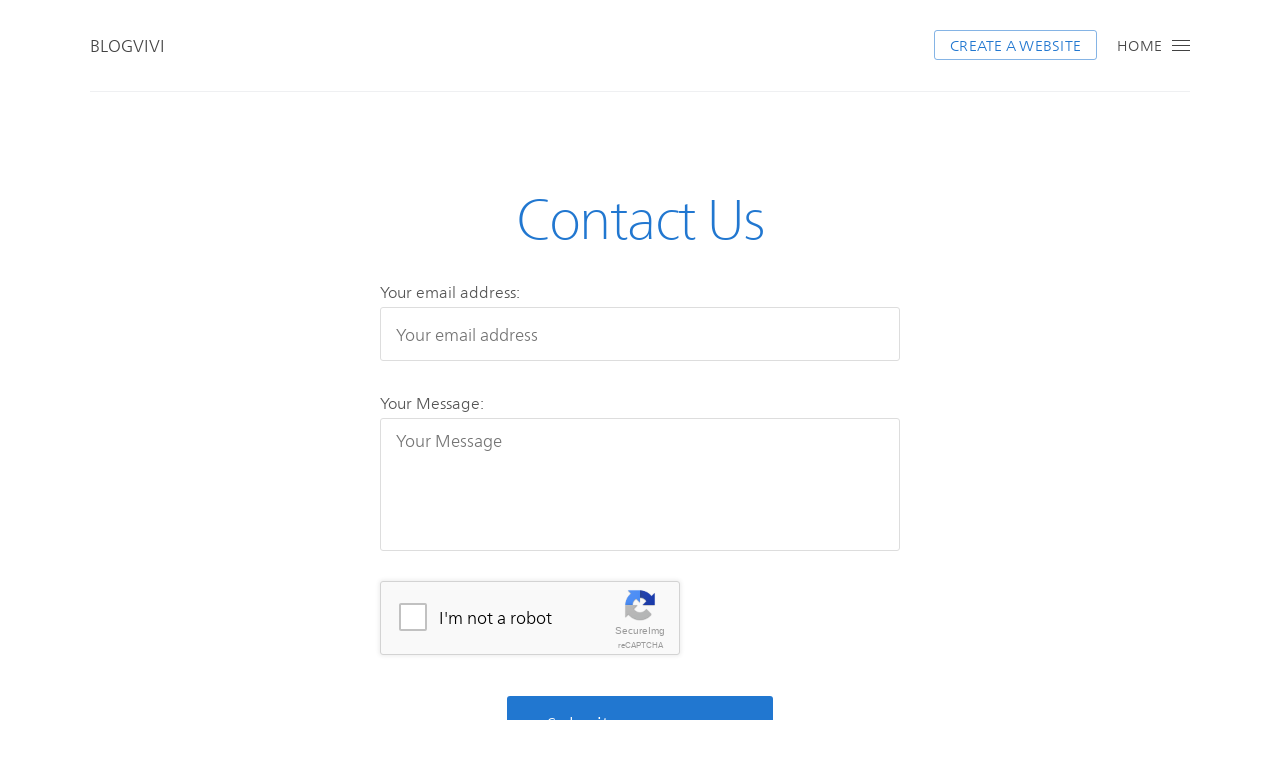

--- FILE ---
content_type: text/html; charset=UTF-8
request_url: https://blogvivi.com/contact
body_size: 2037
content:
<!doctype html><!--[if IE 8]><html class="lt-ie10 lt-ie9 no-js" lang="en"><![endif]--><!--[if IE 9]><html class="lt-ie10 no-js" lang="en"><![endif]--><!--[if gt IE 9]><!-->
<html class="no-js" lang="en">
<!--<![endif]-->
<head>
<meta charset="utf-8">
<title>Contact Us page | Free website builder&nbsp;-&nbsp;blogvivi.com</title>
<meta name="description" content="Contact us page - blogvivi.com">
<meta name="author" content="blogvivi.com">
<meta name="application-name" content="blogvivi.com">
<meta name="robots" content="index, follow">
<meta name="googlebot" content="index, follow">
<meta name="viewport" content="width=device-width, initial-scale=1.0">
<meta name="msapplication-tap-highlight" content="no">
<meta http-equiv="X-UA-Compatible" content="IE=edge,chrome=1">
<link rel="stylesheet" href="https://cloud.blogvivi.com/homepage/media/style.css">
<link rel="shortcut icon" href="/favicon.ico">
<link rel="home" href="/" title="Homepage">
<script type="text/javascript" src="https://cdnjs.cloudflare.com/ajax/libs/jquery/3.3.1/jquery.min.js"></script>
<script type="text/javascript" src="https://cdnjs.cloudflare.com/ajax/libs/jquery-cookie/1.4.1/jquery.cookie.min.js"></script>
<script src="https://cloud.blogvivi.com/plugins/captcha/captcha.js" type="text/javascript"></script>
<style>
	input::-ms-clear {display: none;} /*pentru a nu aparea un x in field-ul username in internet explorere 11*/
	
	.hide_if_succesfuly {display:none};
</style> 

<script> // reglam padding width la username (pt ca unele domenii sunt mai mari decat altele)
	$(document).ready(function() {
		$("[name='username']").css('padding-right',$("#subdomain").width()+parseFloat($(".username-register-label").css('right'))+9)
	});
</script>      

</head>
<body class="portal  motive-2017 web5 lang-en">








<div class="wrapper">
	
    
    	<header class="sub-header with-title">
		<div class="nav-line section-inner">
			<div class="logo-content">
				<div class="logo">
					<a href="/" class="link-logo">blogvivi</a>
				</div>
				<div class="breadcrumb">
					
				</div>
			</div>
			<div class="menu">
				<a href="/register" class="menu-submit-outline signup-submit hideOnProjectDetail">Create a Website</a><a href="/" class="menu-submit">HOME<span></span></a>
			</div>
			
		</div>
	</header>


















<main>
    <div class="user-page">
                <div class="section-inner" >
        <h1>Contact Us</h1>

<form action="/contact" id="pageLoginForm" class="form" method="post" enctype="multipart/form-data" novalidate _lpchecked="1">


<div class="form-input-classic ">
    <label>Your email address:</label>
    <input type="text" name="email" class="access-form__input" placeholder="Your email address" autocomplete="off" value="">
	<span class="error" id="field-email-error"></span>
</div>

<div class="form-input-classic ">
    <label>Your Message:</label>
	<textarea rows="3" name="message" placeholder="Your Message"></textarea>
	<span class="error" id="field-message-error"></span>
</div>




	    <div class="" id="captcha_div" style="">
	    <div id="captcha_window"></div>
    </div>
		<div class="" style="height:75px; clear:both"></div>
    



				

				
				<div class="form-submit-classic">
					<button type="submit" name="contact_btn" value="1">Submit your message</button>
				</div>

				<p class="center"><a href="/sign-in" class="signup-submit">Log in</a> to your blogvivi account. </p>

			</form>
            




            
	    <div class="" id="captcha_div" style="">
	    <div id="captcha_window"></div>
    </div>
	<div class="hide_if_succesfuly" style="height:100px; clear:both"></div>




        </div>
    </div>
</main>















<footer id="footer">
    <div class="footer-full">
      <div class="section-inner">
        <div class="footer-columns cf">
          <div class="column company">
            <h3 class="footer_header portal">Company</h3>
            <ul class="footer_list portal">
              <li><a href="/contact">Contact Us</a></li>
              <li><a rel="nofollow" href="/contact#support">Support</a></li>
              <li><a rel="nofollow" href="/contact#career">Career</a></li>
            </ul>
          </div>
          <div class="column web5">
            <h3 class="footer_header about-web5">Content</h3>
            <ul class="footer_list about-web5">
              <li><a href="/report">Report a page</a></li>
              <li><a href="/report">Report a blog / site</a></li>
            </ul>
          </div>
          <div class="column how">
            <h3 class="footer_header create-websites">How to use blogvivi?</h3>
            <ul class="footer_list create-websites">
              <li><a href="/register">Create a free website</a></li>
              <li><a rel="nofollow" href="/register#blog">Make your own blog</a></li>
              <li><a rel="nofollow" href="/register#business">Create a business website</a></li>
              <li><a rel="nofollow" href="/register#store">Create an online store</a></li>
              <li><a rel="nofollow" href="/register#mobile">Mobile website</a></li>
            </ul>
          </div>
          <div class="follow-separ cf"></div>
          <div class="column follow">
            <h3>Follow us</h3>
            <ul>
              <li><a rel="nofollow" href="#facebook" class="fcb" title="Facebook" target="_blank"><span>Facebook</span></a></li>
              <li><a rel="nofollow" href="#twitter" class="ttr" title="Twitter" target="_blank"><span>Twitter</span></a></li>
              <li><a rel="nofollow" href="#Instagram" class="kfg" title="Instagram" target="_blank"><span>Instagram</span></a></li>
            </ul>
          </div>
          <div class="lang-separ cf"></div>
          <div class="column lang">
            <h3>Languages</h3>
            <ul>
              <li><a rel="nofollow" href="/#en" class="en"><span>English</span></a></li>
              <li><a rel="nofollow" href="/#es" class="es"><span>Español</span></a></li>
              <li><a rel="nofollow" href="/#pt" class="pt"><span>Português</span></a></li>
              <li><a rel="nofollow" href="/#cz" class="cz"><span>Čeština</span></a></li>
              <li><a rel="nofollow" href="/#de" class="de"><span>Deutsch</span></a></li>
              <li><a rel="nofollow" href="#" class="all show-lang"></a></li>
            </ul>
          </div>
        </div>
      </div>
    </div>
    <div class="footer-line">
      <div class="section-inner">
        <div class="logo" style="max-width:auto"> <a href="/" class="link-bottom">blogvivi.com</a> <span style="display: none;"><a href="/forum">forum</a></span></div>
        <div class="copyright"> &copy; 2025 blogvivi.com. All rights reserved </div>
      </div>
    </div>
  </footer>
  

  
</div>

<script defer src="https://static.cloudflareinsights.com/beacon.min.js/vcd15cbe7772f49c399c6a5babf22c1241717689176015" integrity="sha512-ZpsOmlRQV6y907TI0dKBHq9Md29nnaEIPlkf84rnaERnq6zvWvPUqr2ft8M1aS28oN72PdrCzSjY4U6VaAw1EQ==" data-cf-beacon='{"version":"2024.11.0","token":"50c657cedc7746768ee48eab048e988f","r":1,"server_timing":{"name":{"cfCacheStatus":true,"cfEdge":true,"cfExtPri":true,"cfL4":true,"cfOrigin":true,"cfSpeedBrain":true},"location_startswith":null}}' crossorigin="anonymous"></script>
</body>
</html>

--- FILE ---
content_type: text/css
request_url: https://cloud.blogvivi.com/homepage/media/style.css
body_size: 51048
content:
@charset "UTF-8";img,legend{border:0}legend,td,th{padding:0}.button,.button-arrow,.button-classic,.button-link,.button-text,.button-text-link,h1,h2,h3,h4{text-align:center}.footer-line .logo svg g,.hp-header .logo svg g{fill:#fff}@-ms-viewport{width:device-width}@-o-viewport{width:device-width}@viewport{width:device-width}html{-ms-overflow-style:scrollbar;font-family:sans-serif;-ms-text-size-adjust:100%;-webkit-text-size-adjust:100%}/*! normalize.css v3.0.2 | MIT License | git.io/normalize */article,aside,details,figcaption,figure,footer,header,hgroup,main,menu,nav,section,summary{display:block}audio,canvas,progress,video{display:inline-block;vertical-align:baseline}audio:not([controls]){display:none;height:0}[hidden],template{display:none}a{background-color:transparent}a:active,a:hover{outline:0}abbr[title]{border-bottom:1px dotted}b,optgroup,strong{font-weight:700}dfn{font-style:italic}mark{background:#ff0;color:#000}small{font-size:80%}sub,sup{font-size:75%;line-height:0;position:relative;vertical-align:baseline}.button-arrow,.button-classic,.button-link,.button-text-link{vertical-align:middle}sup{top:-.5em}sub{bottom:-.25em}svg:not(:root){overflow:hidden}figure{margin:1em 40px}hr{-moz-box-sizing:content-box;box-sizing:content-box;height:0}pre,textarea{overflow:auto}code,kbd,pre,samp{font-family:monospace,monospace;font-size:1em}button,input,optgroup,select,textarea{color:inherit;font:inherit;margin:0}button{overflow:visible}button,select{text-transform:none}.form-data-load-more a,.hp-header .menu a,.side-menu.black ul a,.sub-header .menu a,.table-data-load-more a{text-transform:uppercase}button,html input[type=button],input[type=reset],input[type=submit]{-webkit-appearance:button;cursor:pointer}.modal-top-controls .button-arrow.disabled.next a,.modal-top-controls .button-arrow.disabled.previous a,button[disabled],html input[disabled]{cursor:default}button::-moz-focus-inner,input::-moz-focus-inner{border:0;padding:0}input{line-height:normal}input[type=checkbox],input[type=radio]{box-sizing:border-box;padding:0}input[type=number]::-webkit-inner-spin-button,input[type=number]::-webkit-outer-spin-button{height:auto}input[type=search]{-webkit-appearance:textfield;-moz-box-sizing:content-box;-webkit-box-sizing:content-box;box-sizing:content-box}input[type=search]::-webkit-search-cancel-button,input[type=search]::-webkit-search-decoration{-webkit-appearance:none}fieldset{border:1px solid silver;margin:0 2px;padding:.35em .625em .75em}table{border-collapse:collapse;border-spacing:0}.cf:after,.cf:before{content:"";display:table}.cf:after{clear:both}.hide{display:none!important}iframe{border:0}.g-recaptcha>div>div{border:1px solid #f2f2f2;border-radius:2px}.choose .desktop .text-block,.desktop .back-link,.desktop .button,.desktop .button-arrow,.desktop .button-classic,.desktop .button-link,.desktop .button-text,.desktop .button-text-link,.desktop .choose .text-block,.desktop .footer,.desktop .form,.desktop .form-input-classic .error,.desktop .form-input-classic .hint,.desktop .form-input-classic label,.desktop .hp-header .menu,.desktop .live-preview-bar,.desktop .my-projects .template-delete,.desktop .my-projects .template-info,.desktop .pricelist-item .button-pricelist,.desktop .section-text .contact,.desktop .services .column-3 .text,.desktop .services .column-4 .text,.desktop .side-menu.black,.desktop .team-member,.desktop .template-buttons a,.desktop .testimonials .user,.desktop .tpl-detail-desc-text,.desktop p,.form-input-classic .desktop .error,.form-input-classic .desktop .hint,.form-input-classic .desktop label,.hp-header .desktop .menu,.my-projects .desktop .template-delete,.my-projects .desktop .template-info,.pricelist-item .desktop .button-pricelist,.section-text .desktop .contact,.services .column-3 .desktop .text,.services .column-4 .desktop .text,.template-buttons .desktop a,.testimonials .desktop .user{text-rendering:optimizeLegibility}.button-td-text a,.form-data-modal-attach,.manage-users-active-users a,.manage-users-control-bar a,.orders h1+h3 a,.orders-control-bar a,.our-users .feedback-block a,.section-faq .section-faq-item-outer p a,.sub-header .breadcrumb a,.table-data-modal h3 a,.table-data-modal td a,.table-data-modal-attach,a.link,ol a,p a,ul a{-webkit-transition:border .2s;transition:border .2s;text-decoration:none;padding-bottom:1px;border-bottom:1px solid transparent;display:inline;color:#2177d0;position:relative}.form-data-none a,.my-projects-nothing-found h3 a,.stats-chart-container.get-premium .premium-label-more a{-webkit-transition:border .2s;transition:border .2s;text-decoration:none;padding-bottom:1px;border-bottom:1px solid rgba(33,119,208,.6);display:inline;color:#2177d0;position:relative}body,footer,header,main{margin:0;padding:0;width:100%}.form-data-load-more a,.table-data-load-more a{-webkit-transition:color .2s;transition:color .2s;text-decoration:none;display:inline;color:#2177d0;position:relative}.portal .wrapper,body{display:-webkit-box;display:-moz-box;display:-ms-flexbox;display:-webkit-flex;-webkit-box-orient:vertical;-webkit-box-direction:normal}.data-filter-menu a{-webkit-transition:border .2s,color .2s;transition:border .2s,color .2s;text-decoration:none;border:0}.button-td-text body:not(.touched) a:hover,.manage-users-active-users body:not(.touched) a:hover,.manage-users-control-bar body:not(.touched) a:hover,.orders h1+h3 body:not(.touched) a:hover,.orders-control-bar body:not(.touched) a:hover,.our-users .feedback-block body:not(.touched) a:hover,.sub-header .breadcrumb body:not(.touched) a:hover,.table-data-modal h3 body:not(.touched) a:hover,.table-data-modal td body:not(.touched) a:hover,body:not(.touched) .button-td-text a:hover,body:not(.touched) .form-data-modal-attach:hover,body:not(.touched) .manage-users-active-users a:hover,body:not(.touched) .manage-users-control-bar a:hover,body:not(.touched) .orders h1+h3 a:hover,body:not(.touched) .orders-control-bar a:hover,body:not(.touched) .our-users .feedback-block a:hover,body:not(.touched) .sub-header .breadcrumb a:hover,body:not(.touched) .table-data-modal h3 a:hover,body:not(.touched) .table-data-modal td a:hover,body:not(.touched) .table-data-modal-attach:hover,body:not(.touched) a.link:hover,body:not(.touched) ol a:hover,body:not(.touched) p a:hover,body:not(.touched) ul a:hover,ol body:not(.touched) a:hover,p body:not(.touched) a:hover,ul body:not(.touched) a:hover{color:#2177d0;border-bottom-color:rgba(33,119,208,.6)}.form-data-none body:not(.touched) a:hover,.my-projects-nothing-found h3 body:not(.touched) a:hover,.stats-chart-container.get-premium .premium-label-more body:not(.touched) a:hover,body:not(.touched) .form-data-none a:hover,body:not(.touched) .my-projects-nothing-found h3 a:hover,body:not(.touched) .stats-chart-container.get-premium .premium-label-more a:hover{border-bottom-color:transparent}.form-data-load-more body:not(.touched) a:hover,.table-data-load-more body:not(.touched) a:hover,body:not(.touched) .form-data-load-more a:hover,body:not(.touched) .table-data-load-more a:hover{color:#424242}body,h3,h4{color:#797979}@-webkit-keyframes hamburger1{0%{-webkit-transform:rotate(0);-ms-transform:rotate(0);transform:rotate(0)}100%{-webkit-transform:rotate(45deg);-ms-transform:rotate(45deg);transform:rotate(45deg)}}@-moz-keyframes hamburger1{0%{-webkit-transform:rotate(0);-ms-transform:rotate(0);transform:rotate(0)}100%{-webkit-transform:rotate(45deg);-ms-transform:rotate(45deg);transform:rotate(45deg)}}@-ms-keyframes hamburger1{0%{-webkit-transform:rotate(0);-ms-transform:rotate(0);transform:rotate(0)}100%{-webkit-transform:rotate(45deg);-ms-transform:rotate(45deg);transform:rotate(45deg)}}@-o-keyframes hamburger1{0%{-webkit-transform:rotate(0);-ms-transform:rotate(0);transform:rotate(0)}100%{-webkit-transform:rotate(45deg);-ms-transform:rotate(45deg);transform:rotate(45deg)}}@keyframes hamburger1{0%{-webkit-transform:rotate(0);-ms-transform:rotate(0);transform:rotate(0)}100%{-webkit-transform:rotate(45deg);-ms-transform:rotate(45deg);transform:rotate(45deg)}}@-webkit-keyframes hamburger2{0%{-webkit-transform:rotate(0);-ms-transform:rotate(0);transform:rotate(0)}100%{-webkit-transform:rotate(-45deg);-ms-transform:rotate(-45deg);transform:rotate(-45deg)}}@-moz-keyframes hamburger2{0%{-webkit-transform:rotate(0);-ms-transform:rotate(0);transform:rotate(0)}100%{-webkit-transform:rotate(-45deg);-ms-transform:rotate(-45deg);transform:rotate(-45deg)}}@-ms-keyframes hamburger2{0%{-webkit-transform:rotate(0);-ms-transform:rotate(0);transform:rotate(0)}100%{-webkit-transform:rotate(-45deg);-ms-transform:rotate(-45deg);transform:rotate(-45deg)}}@-o-keyframes hamburger2{0%{-webkit-transform:rotate(0);-ms-transform:rotate(0);transform:rotate(0)}100%{-webkit-transform:rotate(-45deg);-ms-transform:rotate(-45deg);transform:rotate(-45deg)}}@keyframes hamburger2{0%{-webkit-transform:rotate(0);-ms-transform:rotate(0);transform:rotate(0)}100%{-webkit-transform:rotate(-45deg);-ms-transform:rotate(-45deg);transform:rotate(-45deg)}}@-webkit-keyframes menu-open{0%{-webkit-transform:translate3d(100%,0,0);-ms-transform:translate3d(100%,0,0);transform:translate3d(100%,0,0);opacity:0;display:none}100%{-webkit-transform:translate3d(0,0,0);-ms-transform:translate3d(0,0,0);transform:translate3d(0,0,0);opacity:1;display:block}}@-moz-keyframes menu-open{0%{-webkit-transform:translate3d(100%,0,0);-ms-transform:translate3d(100%,0,0);transform:translate3d(100%,0,0);opacity:0;display:none}100%{-webkit-transform:translate3d(0,0,0);-ms-transform:translate3d(0,0,0);transform:translate3d(0,0,0);opacity:1;display:block}}@-ms-keyframes menu-open{0%{-webkit-transform:translate3d(100%,0,0);-ms-transform:translate3d(100%,0,0);transform:translate3d(100%,0,0);opacity:0;display:none}100%{-webkit-transform:translate3d(0,0,0);-ms-transform:translate3d(0,0,0);transform:translate3d(0,0,0);opacity:1;display:block}}@-o-keyframes menu-open{0%{-webkit-transform:translate3d(100%,0,0);-ms-transform:translate3d(100%,0,0);transform:translate3d(100%,0,0);opacity:0;display:none}100%{-webkit-transform:translate3d(0,0,0);-ms-transform:translate3d(0,0,0);transform:translate3d(0,0,0);opacity:1;display:block}}@keyframes menu-open{0%{-webkit-transform:translate3d(100%,0,0);-ms-transform:translate3d(100%,0,0);transform:translate3d(100%,0,0);opacity:0;display:none}100%{-webkit-transform:translate3d(0,0,0);-ms-transform:translate3d(0,0,0);transform:translate3d(0,0,0);opacity:1;display:block}}@-webkit-keyframes bounce{0%,100%{-webkit-transform:translateY(0);-ms-transform:translateY(0);transform:translateY(0)}50%{-webkit-transform:translateY(-7px);-ms-transform:translateY(-7px);transform:translateY(-7px)}}@-moz-keyframes bounce{0%,100%{-webkit-transform:translateY(0);-ms-transform:translateY(0);transform:translateY(0)}50%{-webkit-transform:translateY(-7px);-ms-transform:translateY(-7px);transform:translateY(-7px)}}@-ms-keyframes bounce{0%,100%{-webkit-transform:translateY(0);-ms-transform:translateY(0);transform:translateY(0)}50%{-webkit-transform:translateY(-7px);-ms-transform:translateY(-7px);transform:translateY(-7px)}}@-o-keyframes bounce{0%,100%{-webkit-transform:translateY(0);-ms-transform:translateY(0);transform:translateY(0)}50%{-webkit-transform:translateY(-7px);-ms-transform:translateY(-7px);transform:translateY(-7px)}}@keyframes bounce{0%,100%{-webkit-transform:translateY(0);-ms-transform:translateY(0);transform:translateY(0)}50%{-webkit-transform:translateY(-7px);-ms-transform:translateY(-7px);transform:translateY(-7px)}}@-webkit-keyframes choose{0%{opacity:0;-webkit-transform:translate(-50%,-50%) translate3d(0,300%,0);-ms-transform:translate(-50%,-50%) translate3d(0,300%,0);transform:translate(-50%,-50%) translate3d(0,300%,0)}25%{opacity:.25}50%{opacity:.5}75%{opacity:.75}100%{opacity:1;-webkit-transform:translate(-50%,-50%) translate3d(0,0,0);-ms-transform:translate(-50%,-50%) translate3d(0,0,0);transform:translate(-50%,-50%) translate3d(0,0,0)}}@-moz-keyframes choose{0%{opacity:0;-webkit-transform:translate(-50%,-50%) translate3d(0,300%,0);-ms-transform:translate(-50%,-50%) translate3d(0,300%,0);transform:translate(-50%,-50%) translate3d(0,300%,0)}25%{opacity:.25}50%{opacity:.5}75%{opacity:.75}100%{opacity:1;-webkit-transform:translate(-50%,-50%) translate3d(0,0,0);-ms-transform:translate(-50%,-50%) translate3d(0,0,0);transform:translate(-50%,-50%) translate3d(0,0,0)}}@-ms-keyframes choose{0%{opacity:0;-webkit-transform:translate(-50%,-50%) translate3d(0,300%,0);-ms-transform:translate(-50%,-50%) translate3d(0,300%,0);transform:translate(-50%,-50%) translate3d(0,300%,0)}25%{opacity:.25}50%{opacity:.5}75%{opacity:.75}100%{opacity:1;-webkit-transform:translate(-50%,-50%) translate3d(0,0,0);-ms-transform:translate(-50%,-50%) translate3d(0,0,0);transform:translate(-50%,-50%) translate3d(0,0,0)}}@-o-keyframes choose{0%{opacity:0;-webkit-transform:translate(-50%,-50%) translate3d(0,300%,0);-ms-transform:translate(-50%,-50%) translate3d(0,300%,0);transform:translate(-50%,-50%) translate3d(0,300%,0)}25%{opacity:.25}50%{opacity:.5}75%{opacity:.75}100%{opacity:1;-webkit-transform:translate(-50%,-50%) translate3d(0,0,0);-ms-transform:translate(-50%,-50%) translate3d(0,0,0);transform:translate(-50%,-50%) translate3d(0,0,0)}}@keyframes choose{0%{opacity:0;-webkit-transform:translate(-50%,-50%) translate3d(0,300%,0);-ms-transform:translate(-50%,-50%) translate3d(0,300%,0);transform:translate(-50%,-50%) translate3d(0,300%,0)}25%{opacity:.25}50%{opacity:.5}75%{opacity:.75}100%{opacity:1;-webkit-transform:translate(-50%,-50%) translate3d(0,0,0);-ms-transform:translate(-50%,-50%) translate3d(0,0,0);transform:translate(-50%,-50%) translate3d(0,0,0)}}@-webkit-keyframes form-open{0%{opacity:.25;display:none}100%{opacity:1;display:block}}@-moz-keyframes form-open{0%{opacity:.25;display:none}100%{opacity:1;display:block}}@-ms-keyframes form-open{0%{opacity:.25;display:none}100%{opacity:1;display:block}}@-o-keyframes form-open{0%{opacity:.25;display:none}100%{opacity:1;display:block}}@keyframes form-open{0%{opacity:.25;display:none}100%{opacity:1;display:block}}@-webkit-keyframes fade-in{0%{opacity:0}100%{opacity:1}}@-moz-keyframes fade-in{0%{opacity:0}100%{opacity:1}}@-ms-keyframes fade-in{0%{opacity:0}100%{opacity:1}}@-o-keyframes fade-in{0%{opacity:0}100%{opacity:1}}@keyframes fade-in{0%{opacity:0}100%{opacity:1}}@-webkit-keyframes fade-out{0%{opacity:1}100%{opacity:0}}@-moz-keyframes fade-out{0%{opacity:1}100%{opacity:0}}@-ms-keyframes fade-out{0%{opacity:1}100%{opacity:0}}@-o-keyframes fade-out{0%{opacity:1}100%{opacity:0}}@keyframes fade-out{0%{opacity:1}100%{opacity:0}}@-webkit-keyframes fade-in-top{0%{opacity:0;-webkit-transform:translate3d(0,0,-100%);-ms-transform:translate3d(0,0,-100%);transform:translate3d(0,0,-100%)}100%{opacity:1;-webkit-transform:translate3d(0,0,0);-ms-transform:translate3d(0,0,0);transform:translate3d(0,0,0)}}@-moz-keyframes fade-in-top{0%{opacity:0;-webkit-transform:translate3d(0,0,-100%);-ms-transform:translate3d(0,0,-100%);transform:translate3d(0,0,-100%)}100%{opacity:1;-webkit-transform:translate3d(0,0,0);-ms-transform:translate3d(0,0,0);transform:translate3d(0,0,0)}}@-ms-keyframes fade-in-top{0%{opacity:0;-webkit-transform:translate3d(0,0,-100%);-ms-transform:translate3d(0,0,-100%);transform:translate3d(0,0,-100%)}100%{opacity:1;-webkit-transform:translate3d(0,0,0);-ms-transform:translate3d(0,0,0);transform:translate3d(0,0,0)}}@-o-keyframes fade-in-top{0%{opacity:0;-webkit-transform:translate3d(0,0,-100%);-ms-transform:translate3d(0,0,-100%);transform:translate3d(0,0,-100%)}100%{opacity:1;-webkit-transform:translate3d(0,0,0);-ms-transform:translate3d(0,0,0);transform:translate3d(0,0,0)}}@keyframes fade-in-top{0%{opacity:0;-webkit-transform:translate3d(0,0,-100%);-ms-transform:translate3d(0,0,-100%);transform:translate3d(0,0,-100%)}100%{opacity:1;-webkit-transform:translate3d(0,0,0);-ms-transform:translate3d(0,0,0);transform:translate3d(0,0,0)}}@-webkit-keyframes toggle-show{0%{-webkit-transform:translate3d(0,-100%,0);-ms-transform:translate3d(0,-100%,0);transform:translate3d(0,-100%,0);opacity:0;display:none}100%{-webkit-transform:translate3d(0,0,0);-ms-transform:translate3d(0,0,0);transform:translate3d(0,0,0);opacity:1;display:block}}@-moz-keyframes toggle-show{0%{-webkit-transform:translate3d(0,-100%,0);-ms-transform:translate3d(0,-100%,0);transform:translate3d(0,-100%,0);opacity:0;display:none}100%{-webkit-transform:translate3d(0,0,0);-ms-transform:translate3d(0,0,0);transform:translate3d(0,0,0);opacity:1;display:block}}@-ms-keyframes toggle-show{0%{-webkit-transform:translate3d(0,-100%,0);-ms-transform:translate3d(0,-100%,0);transform:translate3d(0,-100%,0);opacity:0;display:none}100%{-webkit-transform:translate3d(0,0,0);-ms-transform:translate3d(0,0,0);transform:translate3d(0,0,0);opacity:1;display:block}}@-o-keyframes toggle-show{0%{-webkit-transform:translate3d(0,-100%,0);-ms-transform:translate3d(0,-100%,0);transform:translate3d(0,-100%,0);opacity:0;display:none}100%{-webkit-transform:translate3d(0,0,0);-ms-transform:translate3d(0,0,0);transform:translate3d(0,0,0);opacity:1;display:block}}@keyframes toggle-show{0%{-webkit-transform:translate3d(0,-100%,0);-ms-transform:translate3d(0,-100%,0);transform:translate3d(0,-100%,0);opacity:0;display:none}100%{-webkit-transform:translate3d(0,0,0);-ms-transform:translate3d(0,0,0);transform:translate3d(0,0,0);opacity:1;display:block}}*{-webkit-tap-highlight-color:transparent!important}html{width:100%;height:100%;height:100vh;-webkit-font-smoothing:antialiased}body *{box-sizing:border-box}body{display:flex;-webkit-flex-direction:column;-ms-flex-direction:column;flex-direction:column;font-size:.9375rem;line-height:1.33333;min-height:100%;font-family:'Neue Frutiger W06','Lucida Grande','Helvetica Neue',Helvetica,Arial,Verdana,sans-serif;font-weight:300;position:relative;text-rendering:optimizeSpeed}.section-inner:after,.section-inner:before,.wrapper:after,.wrapper:before,footer:after,footer:before,header:after,header:before,main:after,main:before{content:"";display:table}.wrapper{position:relative;overflow:hidden}.wrapper:after{clear:both}footer:after,header:after,main:after{clear:both}.section-inner{position:relative;margin:auto;max-width:1140px;padding:20px 10px}.section-inner:after{clear:both}.portal .wrapper{-webkit-box-flex:1;-moz-box-flex:1 0 auto;-webkit-flex:1 0 auto;-ms-flex:1 0 auto;flex:1 0 auto;display:flex;-webkit-flex-direction:column;-ms-flex-direction:column;flex-direction:column}.portal .header,.portal footer,.portal header{-webkit-flex-shrink:0;flex-shrink:0}.portal main{-webkit-box-flex:1;-moz-box-flex:1 0 auto;-webkit-flex:1 0 auto;-ms-flex:1 0 auto;flex:1 0 auto;display:-webkit-box;display:-moz-box;display:-ms-flexbox;display:-webkit-flex;display:flex;-webkit-box-orient:vertical;-webkit-box-direction:normal;-webkit-flex-direction:column;-ms-flex-direction:column;flex-direction:column}h1,h2,h3,h4{margin:0;padding:0;font-weight:300}h3 strong{font-weight:400}h1{margin-bottom:30px}h1+h3{margin-top:-30px}.collected-data h1,.form-data h1,.manage-users h1,.sub-header h1,.tpl-detail-name h1,.wizard-1 .wizard-content h1{margin-bottom:0}h1,h2{font-size:1.75rem;line-height:1.28571;color:#2177d0;letter-spacing:-.5px}.button a,.button-classic a{-webkit-transition:all .2s;letter-spacing:.25px;text-decoration:none;white-space:nowrap;display:inline-block;font-size:1.0625rem}h1+h3,h2+h3{padding-bottom:20px}h3,h4{font-size:1.0625rem;line-height:1.35294}p{padding:0 0 15px;margin:0}.wrapper img{padding:0;margin:0;width:100%;height:auto}.button{margin:20px auto}.button a{transition:all .2s;border-radius:3px;line-height:1.52941;font-weight:300;padding:6px 25px 7px;color:#fff;background-color:#2177d0;border:1px solid #2177d0}.button-outline a{color:#2177d0;background-color:transparent;border:1px solid #2177d0}.button-classic{display:inline-block;margin:5px 10px 5px 0}.button-classic:last-of-type{margin-right:0}.button-classic a{transition:all .2s;border-radius:3px;line-height:1.88235;font-weight:400;padding:5px 15px 6px;color:#fff;background-color:#2177d0;border:1px solid #2177d0}.button-classic-outline a{color:#555;background-color:transparent;border:1px solid #ccc}.button-classic-red a{background-color:#dc5050;border-color:#dc5050}.button-classic-orange a{background-color:#f6662d;border-color:#f6662d}.button-arrow.previous:after,.button-td-text:not(.hide)~.button-td-text:before,.modal-top-controls .button-arrow.next:after{content:'';background-color:#ddd}.button-link{display:inline-block;margin:5px 8px 5px 0}.button-classic+.button-link{margin-left:10px}.button-link a{color:#424242;-webkit-transition:all .2s;transition:all .2s;font-size:1.0625rem;line-height:1.52941;font-weight:300;letter-spacing:.25px;padding:6px 12px 4px 9px;display:inline-block;white-space:nowrap;text-decoration:none;position:relative}.button-arrow a,.button-text-link a{color:#2177d0;letter-spacing:.25px;display:inline-block;white-space:nowrap;font-weight:300;text-decoration:none}.button-arrow a,.button-text-link a,.table-data-modal .button-copy-to-clipboard a,.table-data-modal .button-copy-to-clipboard-state,.table-data-modal .button-td-text{font-size:.875rem;line-height:1.42857}.button-link.activate a,.button-link.deactivate a,.button-link.delete a{padding:6px 12px 4px 21px}.button-link a:after,.button-link a:before{-webkit-transition:opacity .2s;transition:opacity .2s;position:absolute;top:50%;left:0;content:'';background-repeat:no-repeat;width:16px;height:16px;margin-top:-7px}.button-link a:after{opacity:0}.button-link.activate a:before{background-image:url(/img/portal-2015/icons/sign-activate.svg)}.button-link.activate a:after{background-image:url(/img/portal-2015/icons/sign-activate-hover.svg)}.button-link.deactivate a:before{background-image:url(/img/portal-2015/icons/sign-deactivate.svg)}.button-link.deactivate a:after{background-image:url(/img/portal-2015/icons/sign-deactivate-hover.svg)}.button-link.delete a:before{background-image:url(/img/portal-2015/icons/bin.svg)}.button-link.delete a:after,.button-text-link.delete a:before{background-image:url(/img/portal-2015/icons/bin-hover.svg)}.button-text-link{display:inline-block;margin:5px 8px 5px 0}.button-classic+.button-text-link{margin-left:10px}.button-text-link a{position:relative}.button-text-link a span{-webkit-transition:border .2s;transition:border .2s;padding-bottom:1px;border-bottom:1px solid transparent}.button-text-link a:before{position:absolute;top:50%;left:0;content:'';background-repeat:no-repeat;width:14px;height:14px;margin-top:-7px}.button-text-link.delete a{padding:6px 12px 4px 18px}.button-arrow{display:inline-block;float:right;margin:5px 0}.button-arrow a{position:relative}.button-arrow a span{-webkit-transition:border .2s;transition:border .2s;padding-bottom:1px;border-bottom:1px solid transparent}.button-arrow a:before{content:'';position:absolute;top:50%;width:17px;height:17px;margin-top:-7px;background-repeat:no-repeat;background-position:center center}.button-arrow.previous a{padding:6px 6px 4px 18px}.button-arrow.previous a:before{left:0;background-image:url(/img/portal-2015/icons/fa-left.svg)}.button-arrow.previous:after{display:inline-block;margin:0 5px 0 6px;width:1px;height:1em;vertical-align:middle}.button-arrow.next a{padding:6px 18px 4px 6px}.modal-top-controls .button-arrow.next a,.modal-top-controls .button-arrow.previous a{padding:6px 12px 4px}.button-arrow.next a:before{right:0;background-image:url(/img/portal-2015/icons/fa-right.svg)}.button-arrow.next.hide+.previous:after{display:none}.modal-top-controls .button-arrow{float:none}.modal-top-controls .button-arrow a>span{display:inline-block;width:0;overflow:hidden}.modal-top-controls .button-arrow.previous a:before{left:50%;margin-left:-8px;opacity:.7;background-image:url(/img/portal-2015/icons/fa-up-blue.svg)}.modal-top-controls .button-arrow.previous:after{display:none}.modal-top-controls .button-arrow.next a:before{right:50%;margin-right:-8px;opacity:.7;background-image:url(/img/portal-2015/icons/fa-down-blue.svg)}.modal-top-controls .button-arrow.next:after{display:inline-block;margin:-8px 12px 0;width:1px;height:20px}.modal-top-controls .button-arrow.disabled.previous a:before{opacity:1;background-image:url(/img/portal-2015/icons/fa-up-gray.svg)}.modal-top-controls .button-arrow.disabled.next a:before{opacity:1;background-image:url(/img/portal-2015/icons/fa-down-gray.svg)}.modal-top-controls .button-arrow.previous+.next.hide{display:inline-block!important}.modal-top-controls .button-arrow.previous+.next.hide a{visibility:hidden;overflow:hidden;width:1px;padding:0}.modal-top-controls .button-arrow.previous+.next.hide:before{display:none}.modal-top-controls .button-arrow.previous+.next.hide:after{display:inline-block}.button-td-text{position:relative;vertical-align:baseline}.button-td-text:not(.hide)~.button-td-text:before{display:inline-block;margin:0 5px 0 6px;width:1px;height:1em;vertical-align:middle}.button-td-text-group{white-space:nowrap}.button-copy-to-clipboard{display:inline!important;white-space:nowrap}.button-copy-to-clipboard>span{display:inline!important}.button-copy-to-clipboard a{display:inline-block!important;margin:0 10px;width:1.2em;height:1.2em;overflow:hidden;text-indent:-99em;vertical-align:middle;background-repeat:no-repeat;background-image:url(/img/portal-2015/icons/web5-copy-to-clipboard.svg)}.button-copy-to-clipboard a:hover{border-bottom-color:transparent!important}.button-copy-to-clipboard-state{color:#555;vertical-align:middle;-webkit-transition:opacity .2s;transition:opacity .2s;opacity:1}.button-copy-to-clipboard-state.hide,body:not(.touched) .button-link a:hover:before{opacity:0}body:not(.touched) .button a:hover,body:not(.touched) .button-classic a:hover{background-color:#265bab;border-color:#265bab}body:not(.touched) .button-classic-outline a:hover,body:not(.touched) .button-outline a:hover{color:#222;background-color:transparent;border:1px solid #555}body:not(.touched) .button-classic-red a:hover,body:not(.touched) .button-red a:hover{background-color:#b34040;border-color:#b34040}body:not(.touched) .button-classic-orange a:hover,body:not(.touched) .button-orange a:hover{background-color:#e25d28;border-color:#e25d28}body:not(.touched) .button-link a:hover{color:#2177d0}body:not(.touched) .button-arrow:not(.disabled).next a:hover:before,body:not(.touched) .button-arrow:not(.disabled).previous a:hover:before,body:not(.touched) .button-link a:hover:after,body:not(.touched) .button-text-link.next a:hover:before,body:not(.touched) .button-text-link.previous a:hover:before{opacity:1}body:not(.touched) .button-arrow:not(.disabled) a:hover span,body:not(.touched) .button-text-link a:hover span{color:#2177d0;border-bottom-color:rgba(33,119,208,.6)}.button-text a{font-size:1.125rem;line-height:1.44444;text-decoration:none;color:#2177d0;position:relative}.button-text a:after{-webkit-transition:all .2s;transition:all .2s;opacity:0;background-color:#2177d0;position:absolute;left:0;bottom:-2px;height:1px;width:100%;content:''}.back-link,.back-link:after,.back-link:before{-webkit-transition:all .2s;display:inline-block}.back-link:after,.back-link:before,.button-text a:before{content:'';height:18px;background-repeat:no-repeat}.button-text a:before{position:absolute;top:4px;right:-28px;background-image:url(/img/portal-2015/icons/fa-right.svg);width:18px}body:not(.touched) .button-text a:hover:after{opacity:1}.back-link{transition:all .2s;font-size:1.0625rem;line-height:1.29412;text-decoration:none;color:#adadad;position:relative;padding-bottom:2px;border-bottom:1px solid transparent;margin-left:15px}.back-link:after,.back-link:before{transition:all .2s;position:absolute;top:3px;left:-15px;width:14px}.back-link:before{background-image:url(/img/portal-2015/icons/back.svg)}.back-link:after{opacity:0;background-image:url(/img/portal-2015/icons/back-hover.svg)}input:-webkit-autofill{background:0 0!important}.form{text-align:left}.form h3{font-size:1.75rem;line-height:1.14286;color:#424242;text-align:center;padding:0 0 15px;letter-spacing:-.5px}.form-input{-webkit-transition:all .2s;transition:all .2s;border-radius:3px;padding:0;margin:0 0 15px;position:relative;background-color:#fff;border:1px solid #ebebeb;min-height:50px}.form-input:after,.form-input:before{content:"";display:table}.form-input:after{clear:both}.form-input label{-webkit-transition:all .4s;transition:all .4s;position:absolute;top:16px;left:15px;font-size:1.0625rem;line-height:1.17647;color:#797979;font-weight:400;display:inline-block;z-index:5}.form-input label span{-webkit-transition:all .4s;transition:all .4s;font-size:.75rem;line-height:1;color:#797979;display:none}.form-input label+span{-webkit-transition:all .3s;transition:all .3s;border-radius:0 0 3px 3px;font-size:.75rem;line-height:1.33333;font-weight:400;padding:3px 15px;background-color:#fde8e8;color:#ec2c2c;display:none;text-align:left}.form-input label+span a,.form-input label+span span,.form-input label+span span span{display:inline-block;white-space:nowrap}.form-input label+span a{color:inherit;text-decoration:none;position:relative;vertical-align:top;max-width:255px;overflow:hidden;text-overflow:ellipsis}.form-input label+span a:after{display:block;content:'';position:absolute;left:0;bottom:1px;right:0;height:1px;-webkit-transition:all .3s;transition:all .3s;opacity:.3;background-color:currentColor}.form-input input[type=text]:focus~label span,.form-input input[type=email]:focus~label span,.form-input input[type=password]:focus~label span,.form-input select:focus~label span,.form-input select~label span,.form-input.focus label span,.form-input.not-empty label span,.form-input.valid label span,.form-input.warning label span,.form-input.wrong label span{display:inline-block}.form-input label+span a:hover:after{opacity:.7}.form-input input[type=text],.form-input input[type=email],.form-input input[type=password],.form-input select{-webkit-transition:all .4s;transition:all .4s;border-radius:3px;font-size:1.0625rem;line-height:1.76471;color:#212121;background:0;border:0;font-weight:400;width:100%;height:50px;margin:0;padding:18px 15px 2px;outline:0;z-index:10;position:relative}.form-input select,.form-input.valid input[type=text],.form-input.valid input[type=email],.form-input.valid input[type=password]{padding-right:35px}.form-input input[type=text]:hover~label,.form-input input[type=email]:hover~label,.form-input input[type=password]:hover~label,.form-input select:hover~label{color:#5d5d5d}.form-input input[type=text]:focus~label,.form-input input[type=email]:focus~label,.form-input input[type=password]:focus~label,.form-input select:focus~label,.form-input select~label,.form-input.focus label,.form-input.not-empty label,.form-input.valid label,.form-input.warning label,.form-input.wrong label{font-size:.75rem;line-height:1;top:6px;color:#797979}.form-input input[type=text]:-moz-placeholder,.form-input input[type=text]:focus,.form-input input[type=text]:invalid,.form-input input[type=text]:required,.form-input input[type=email]:-moz-placeholder,.form-input input[type=email]:focus,.form-input input[type=email]:invalid,.form-input input[type=email]:required,.form-input input[type=password]:-moz-placeholder,.form-input input[type=password]:focus,.form-input input[type=password]:invalid,.form-input input[type=password]:required,.form-input select:-moz-placeholder,.form-input select:focus,.form-input select:invalid,.form-input select:required{outline:0;border:0;-moz-box-shadow:none;box-shadow:none}.form-input input[type=text]:-webkit-autofill~label,.form-input input[type=email]:-webkit-autofill~label,.form-input input[type=password]:-webkit-autofill~label,.form-input select:-webkit-autofill~label{font-size:.75rem;line-height:1;top:6px;color:#797979;z-index:10}.form-input input[type=text]:-webkit-autofill~label span,.form-input input[type=email]:-webkit-autofill~label span,.form-input input[type=password]:-webkit-autofill~label span,.form-input select:-webkit-autofill~label span{display:inline-block}.form-input select{padding-left:14px}.form-input.focus{border-color:#2177d0}.form-input.valid:after{position:absolute;top:19px;right:15px;content:'';width:12px;height:12px;background-repeat:no-repeat;background-position:center center;background-image:url(/img/portal-2015/form/correct.svg)}.form-input.valid{border-color:#58cb58}.form-input.wrong{min-height:66px;border-color:#ec2c2c}.form-input.wrong label+span{display:block}.form-input.warning{min-height:66px;border-color:#d49459}.form-input.warning label+span{display:block;background-color:#fce6c3;color:#a55104}.form-input.warning label+span a{z-index:1;text-shadow:-1px 0 0 #fce6c3,1px 0 0 #fce6c3}.form-input.warning label+span a:after{z-index:-1}.form .form-select-base:after,.form-select.valid:after,.form-select.warning:after,.form-select.wrong:after,.form-select:after{background-image:url(/img/portal-2015/form/fa-down.svg);background-repeat:no-repeat;background-position:center center;right:10px;z-index:9}.form input[type=text],.form input[type=email],.form input[type=password],.form select,.form textarea{-webkit-appearance:none;-moz-appearance:none;-ms-appearance:none;appearance:none}.form input[type=text]::-ms-expand,.form input[type=email]::-ms-expand,.form input[type=password]::-ms-expand,.form select::-ms-expand,.form textarea::-ms-expand{display:none}.form-select.valid:after,.form-select.warning:after,.form-select.wrong:after,.form-select:after{content:'';width:20px;height:20px;position:absolute;top:15px}.form-check{padding:0;margin:0 0 15px;line-height:0}.form-check:after,.form-check:before{content:"";display:table}.form-check:after{clear:both}.form-check input[type=checkbox]{float:left;margin-top:5px}.form-check label{font-size:.875rem;line-height:1.57143;color:#424242;margin-left:25px;overflow:hidden;display:block}.form-check label a{color:#424242;position:relative;text-decoration:none}.form-check label a:after{-webkit-transition:all .3s;transition:all .3s;opacity:.5;background-color:#424242;position:absolute;left:0;bottom:-2px;height:1px;width:100%;content:''}.form-check label a:hover:after{opacity:0}.form-check.wrong label{color:#ec2c2c}.form-check.wrong label a{color:inherit}.form-check.wrong label a:after{background-color:currentColor}.form-radio{padding:0 15px;margin:0 0 15px;position:relative;height:50px;text-align:left}.form-radio:after,.form-radio:before{content:"";display:table}.form-radio:after{clear:both}.form-radio label:first-child{font-size:.875rem;line-height:1;font-weight:400;color:#5d5d5d;width:100%;display:block;margin:6px 0}.form .input-radio{display:inline-block;float:left;position:relative;margin-right:18px;height:23px}.form .input-radio:last-child{margin:0}.form .input-radio label{font-size:.875rem;line-height:1.64286;font-weight:400;position:relative;top:-1px;padding-left:8px}.form-text{padding:0;margin:0 0 15px}.form-text:after,.form-text:before{content:"";display:table}.form-text:after{clear:both}.form-text a{font-size:.9375rem;line-height:1.4}.form-submit{text-align:center}.form-submit input[type=submit]{-webkit-transition:all .2s;transition:all .2s;border-radius:3px;font-size:1rem;line-height:2.5625;font-weight:400;width:100%;height:42px;text-align:center;letter-spacing:.25px;margin:10px 0 0;padding:0 10px;display:inline-block;outline:0;color:#fff;background-color:#2177d0;border:0}.lang-ja .form-submit input[type=submit]{font-weight:500}.form-input-classic{position:relative;margin:0 0 15px}.form-input-classic:after,.form-input-classic:before{content:"";display:table}.form-input-classic:after{clear:both}.form-input-classic input[type=text],.form-input-classic input[type=email],.form-input-classic input[type=password],.form-input-classic input[type=file],.form-input-classic select,.form-input-classic textarea{-webkit-transition:color .4s,border-color .4s;transition:color .4s,border-color .4s;border-radius:3px;padding:15px;margin:0;font-size:.9375rem;line-height:1.46667;color:#212121;background-color:#fff;border:1px solid #ddd;width:100%;min-height:50px;outline:0;position:relative}.form-input-classic input[type=text]:-moz-placeholder,.form-input-classic input[type=text]:invalid,.form-input-classic input[type=text]:required,.form-input-classic input[type=email]:-moz-placeholder,.form-input-classic input[type=email]:invalid,.form-input-classic input[type=email]:required,.form-input-classic input[type=password]:-moz-placeholder,.form-input-classic input[type=password]:invalid,.form-input-classic input[type=password]:required,.form-input-classic input[type=file]:-moz-placeholder,.form-input-classic input[type=file]:invalid,.form-input-classic input[type=file]:required,.form-input-classic select:-moz-placeholder,.form-input-classic select:invalid,.form-input-classic select:required,.form-input-classic textarea:-moz-placeholder,.form-input-classic textarea:invalid,.form-input-classic textarea:required{outline:0}.form-input-classic input[type=text].focus,.form-input-classic input[type=text]:focus,.form-input-classic input[type=email].focus,.form-input-classic input[type=email]:focus,.form-input-classic input[type=password].focus,.form-input-classic input[type=password]:focus,.form-input-classic input[type=file].focus,.form-input-classic input[type=file]:focus,.form-input-classic select.focus,.form-input-classic select:focus,.form-input-classic textarea.focus,.form-input-classic textarea:focus{border:1px solid #2177d0}.form-input-classic select{padding-right:30px}.form-input-classic input[type=file]{height:100%;width:100%;margin:0;padding:0;cursor:pointer}.form-input-classic label{display:inline-block;cursor:pointer;padding:0 0 5px;font-size:.875rem;line-height:1.42857;color:#555}.form-input-classic textarea{resize:none;min-height:133px;max-height:420px;overflow-x:hidden;line-height:1.75;padding:7px 15px;display:block}.form-input-classic .error,.form-input-classic .hint{display:none;font-style:italic;font-size:.9375rem;line-height:1.33333;font-weight:400}.form-input-classic .error{color:#ec2c2c}.form-input-classic .hint{color:rgba(0,0,0,.35)}.form-input-classic.error label{color:#ec2c2c}.form-input-classic.error input[type=text],.form-input-classic.error input[type=email],.form-input-classic.error input[type=password],.form-input-classic.error input[type=file],.form-input-classic.error select,.form-input-classic.error textarea{border-color:#fd5b5b}.form-input-classic.error .error,.form-input-classic.hint .hint{display:block;padding:5px 0 0}.form-input-classic.form-input-classic-inline{display:inline-block;margin:0 0 8px;width:210px;vertical-align:top}.form-input-classic.form-input-classic-inline input[type=text],.form-input-classic.form-input-classic-inline input[type=email],.form-input-classic.form-input-classic-inline input[type=password],.form-input-classic.form-input-classic-inline input[type=file],.form-input-classic.form-input-classic-inline select{min-height:42px;padding:8px 15px}.form .form-select-base{position:relative}.form .form-select-base:after{content:'';position:absolute;top:50%;width:20px;height:20px;margin-top:-10px;pointer-events:none}.form .form-file-base{-webkit-transition:color .4s,border-color .4s;transition:color .4s,border-color .4s;border-radius:3px;font-size:.9375rem;line-height:1.46667;position:relative;display:block;width:100%;height:50px;padding:0;margin:0;color:#212121;background-color:#fff;border:1px solid #ddd;outline:0}.form .form-file-element,.modal,.modal-overlay{position:absolute;top:0;left:0}.form .form-file-base.focus{border:1px solid #2177d0}.form .form-file-element{right:0;bottom:0;opacity:0}.form .form-file-button,.form .form-file-text{display:block;margin:5px;height:38px;padding:0 18px;border-width:1px;border-style:solid;border-color:transparent;white-space:nowrap;overflow:hidden;-ms-text-overflow:ellipsis;text-overflow:ellipsis;font-size:.9375rem;line-height:2.53333}.form .form-file-button{max-width:75%;float:left;cursor:pointer;color:#505050;border-color:#ddd;border-radius:3px;background-color:#eee}.form .form-file-classic.error .form-file-base{border-color:#fd5b5b}.form .form-file-classic.error .error{margin:3px 0}.form-submit-classic{text-align:center}.form-submit-classic button[type=submit],.form-submit-classic input[type=submit]{-webkit-transition:all .2s;transition:all .2s;border-radius:3px;font-size:1.0625rem;line-height:2.41176;font-weight:300;width:100%;overflow:hidden;height:42px;text-align:center;letter-spacing:.25px;margin:10px 0 0;padding:0 10px;display:inline-block;outline:0;color:#fff;background-color:#2177d0;border:0}.lang-ja .form-submit-classic button[type=submit],.lang-ja .form-submit-classic input[type=submit]{font-weight:500}.form-submit-classic.form-submit-classic-inline{text-align:left;display:inline-block}.form-submit-classic.form-submit-classic-inline button[type=submit],.form-submit-classic.form-submit-classic-inline input[type=submit]{min-height:42px;height:auto;font-size:.9375rem;line-height:1.46667;min-width:100%;margin:0;padding:9px 15px}.form-submit-in-modal-dialog{text-align:center}.form-submit-in-modal-dialog input[type=submit]{-webkit-transition:all .2s;transition:all .2s;border-radius:3px;font-size:1.0625rem;line-height:1.52941;font-weight:400;width:100%;height:auto;text-align:center;letter-spacing:.25px;margin:10px 0 5px;padding:9px 0 11px;display:inline-block;outline:0;color:#fff;background-color:#2177d0;border:0}.lang-ja .form-submit-in-modal-dialog input[type=submit]{font-weight:500}.form-submit-classic-in-modal-dialog{text-align:center}.form-submit-classic-in-modal-dialog button[type=submit],.form-submit-classic-in-modal-dialog input[type=submit]{-webkit-transition:all .2s;transition:all .2s;border-radius:3px;font-size:1.0625rem;line-height:1.88235;font-weight:400;width:100%;height:42px;text-align:center;letter-spacing:.25px;margin:15px 0;padding:4px 15px 5px;display:inline-block;outline:0;color:#fff;background-color:#2177d0;border:1px solid #2177d0}.form .g-recaptcha>div>div{border:none!important}.modal-section .form-input-classic{margin:0 0 10px}.modal-section .form-input-classic input[type=text],.modal-section .form-input-classic input[type=email],.modal-section .form-input-classic input[type=password],.modal-section .form-input-classic input[type=file],.modal-section .form-input-classic select,.modal-section .form-input-classic textarea{font-size:.875rem;line-height:1.71429;padding:8px 10px;min-height:40px;height:40px}.user-page form{width:100%;max-width:520px;margin:0 auto;padding:0;text-align:left}.user-page .center,.user-page h1+p{text-align:center}.user-page form p{padding-top:60px}.user-page form i{font-size:16px;padding:5px 0;color:rgba(121,121,121,.7)}.user-page label.forgot{float:right}.user-page .form-submit-classic{margin-top:30px}.user-page h3{width:100%}.user-page h1+p{width:100%;margin-left:auto;margin-right:auto}.add-new-user-page form{width:100%;max-width:520px;margin:0 auto;padding:0;text-align:left}.add-new-user-page form p{padding-top:60px}.add-new-user-page form i{font-size:16px;padding:5px 0;color:rgba(121,121,121,.7)}.add-new-user-page .form-submit-classic{margin-top:30px}body:not(.touched) .form-submit input[type=submit]:hover,body:not(.touched) .form-submit-classic button[type=submit]:hover,body:not(.touched) .form-submit-classic input[type=submit]:hover,body:not(.touched) .form-submit-in-modal-dialog button[type=submit]:hover,body:not(.touched) .form-submit-in-modal-dialog input[type=submit]:hover{background-color:#265bab}body:not(.touched) .form-submit-classic-in-modal-dialog button[type=submit]:hover,body:not(.touched) .form-submit-classic-in-modal-dialog input[type=submit]:hover{background-color:#265bab;border-color:#265bab}body:not(.touched) .form-file-base.hover .form-file-button{background:#e6e6e6}.modal{-webkit-transition:opacity .5s;transition:opacity .5s;bottom:0;right:0;z-index:100;display:none}.modal-overlay{opacity:.6;width:100%;height:100%;background-color:#000}.modal-box-content,.modal-content{position:relative}.modal-content{z-index:101;width:100%;height:100%}.modal-box{opacity:.25;display:none;text-align:center;padding:0;width:100%}.modal-box.open{opacity:1;display:block}.active.touched .modal,.flexbox .active.touched .modal,.modal-close{position:absolute}.modal-close{top:10px;right:10px;font-size:.9375rem;line-height:1.33333;color:#424242;text-decoration:none}.modal-close span{-webkit-transition:border .2s;transition:border .2s;padding-bottom:1px;border-bottom:1px solid transparent}.modal-close:after{content:'';width:14px;height:14px;margin:0 0 -2px 5px;display:inline-block;background:url(/img/portal-2015/icons/close-black.svg) center right no-repeat}.active-preview .modal-box-content,.hp-header{height:100%}body:not(.touched) .modal-close:hover span{border-bottom-color:#424242}.active .modal{display:block}.active .modal-box.open{display:table}.active.touched,.flexbox .active.touched{overflow:visible}.active-data,.active-preview,.active-table-data,.active.active-preview.touched .live-preview-frame,.data-filter-menu,.flexbox .active.active-preview.touched .live-preview-frame{overflow:hidden}.active.active-preview.touched .wrapper,.flexbox .active.active-preview.touched .wrapper{max-height:100vh}.active-menu .modal{display:block;opacity:0}.active-menu .modal-box.open{display:table}.active-data .modal,.active-table-data .modal{display:block;position:fixed}.active-data{position:fixed}.flexbox .active-data .modal-content,.flexbox .active-table-data .modal-content{display:-webkit-box;display:-moz-box;display:-ms-flexbox;display:-webkit-flex;display:flex;-webkit-justify-content:center;-ms-flex-pack:center;-ms-justify-content:center;justify-content:center;-webkit-box-align:center;-webkit-align-items:center;-ms-flex-align:center;align-items:center}.active-preview{position:fixed}.active-preview .modal{display:block;position:fixed}.active-preview.active .modal-overlay{z-index:12}.active-preview.active .modal-box.form-reg{height:auto;z-index:15}.active-preview.active .modal-box.live-preview{z-index:10}.svg-animation{width:106px;height:106px;margin:auto;background:url(/img/portal-2015/load/load.gif) center center no-repeat}.svg-animation+h3{font-size:1.375rem;line-height:1.36364;padding:10px 0 0;white-space:nowrap;color:#424242;letter-spacing:-.5px;text-align:center}.section-text{font-size:.9375rem;line-height:1.6;letter-spacing:.25px}.section-text .section-inner{max-width:1040px}.section-text .contact,.section-text .section-inner h1,.section-text .section-inner h2,.section-text .section-inner h3,.section-text .section-inner p,.section-text .section-inner ul{max-width:800px;margin:auto}.section-text .section-inner h1+h3,.section-text .section-inner h2+h3{padding-top:5px}.section-text .contact{padding-top:10px}.section-text .contact h3{font-size:1rem;line-height:1.5;font-weight:500;color:#424242;text-align:left;padding-bottom:7px}.lang-ja .section-text .contact h3{font-weight:700}.section-text .contact p{padding-bottom:0}.gallery{padding:5px 0 20px}.gallery-image{width:100%;line-height:0;display:inline-block;padding:0 0 15px}.columns:after,.columns:before,.gallery .gallery-image:nth-child(1n+1):after,.gallery .gallery-image:nth-child(1n+1):before{content:"";display:table}.gallery .gallery-image:nth-child(1n+1){margin-left:0;margin-top:0;margin-bottom:0;clear:both}.gallery .gallery-image:nth-child(1n+1):after{clear:both}.gallery .gallery-image{float:left;margin-right:-100%;width:100%}.data-filter-selector,.data-filter-title{display:block;max-width:95%;margin:0 auto}.columns:after{clear:both}.columns .column-2{width:100%;padding:10px 0}.data-filter{text-align:center}.data-filter-container{width:100%;margin:0 auto}.data-filter-title{text-align:center;vertical-align:top}.data-filter-title b,.data-filter-title strong{color:#333}.data-filter-selector{position:relative;font-size:1.0625rem;line-height:1.35294}.data-filter-switch{display:inline-block;max-width:100%;text-decoration:none;position:relative;padding-right:20px;line-height:1}.data-filter-switch:after{position:absolute;top:0;bottom:0;right:3px;background-image:url(/img/portal-2015/icons/fa-down-blue.svg);content:'';width:10px;background-repeat:no-repeat;background-position:50% 45%;background-size:100%}.data-filter-switch span{-webkit-transition:all .2s;transition:all .2s;text-decoration:none;padding-bottom:1px;border-bottom:1px solid transparent;color:#2177d0;position:relative;white-space:nowrap;text-overflow:ellipsis;overflow:hidden;display:block;font-size:1.0625rem;line-height:1.35294}.data-filter-menu{-webkit-transition:all 250ms;transition:all 250ms;position:absolute;top:40px;left:0;right:0;font-size:.875rem;line-height:1.42857;font-weight:300;z-index:90;opacity:0;height:0}.data-filter-menu.open{opacity:1;overflow:visible;height:auto}.data-filter-menu-inner{overflow-y:auto;background-color:#fff;border:1px solid #dcdcdc;box-shadow:0 8px 6px -6px rgba(0,0,0,.05)}.data-filter-menu ul{list-style:none;padding:0;margin:0}.data-filter-menu ul+ul{border-top:1px solid #dcdcdc}.data-filter-menu a,.data-filter-menu span{text-align:left;display:block;padding:7px 20px;white-space:nowrap;overflow:hidden;text-overflow:ellipsis}.data-filter-menu a{color:#797979}.data-filter-menu-selected a,.data-filter-menu-selected span{color:#2177d0;cursor:default}.data-filter-menu:after,.data-filter-menu:before{content:"";display:none;position:absolute;right:20px;width:0;height:0;border-style:solid;border-width:0 16px 16px}.data-filter-menu:after{top:-14px;border-color:transparent transparent #fff}.data-filter-menu:before{top:-16px;border-color:transparent transparent #dcdcdc}body:not(.touched) .data-filter-switch:hover span{border-bottom-color:rgba(33,119,208,.6)}body:not(.touched) .data-filter-menu li:not(.data-filter-menu-selected) a:hover{color:#797979;background:#f8f8f8;z-index:95}.hp-header{background-color:#46769c;color:#fff;height:100vh;max-height:100%;position:relative;display:block}.hp-header .menu a:after,.hp-header .menu a:before{background-color:#fff;content:''}.hp-header .header-image{position:absolute;top:0;left:0;bottom:0;right:0;width:100%;height:100%;-webkit-background-size:cover;background-size:cover;background-repeat:no-repeat;background-position:center center;background-image:url(/img/portal-2015/hp-bg-1120.jpg)}.hp-header .nav-line{padding:15px 10px 0}.hp-header .logo{float:left;width:82px;height:18px;line-height:0;position:relative}.hp-header .logo a{display:inline-block;width:100%}.hp-header .logo svg{-webkit-transition:all .2s;transition:all .2s;opacity:.9;position:absolute;top:0;left:0}.lp-create-business-website .hp-header .logo svg g,.lp-wedding .footer-line .logo svg g,.lp-wedding .hp-header .logo svg g,.sub-header .logo svg g,body.affiliate .footer-line .logo svg g,body.affiliate-tos .footer-line .logo svg g{fill:#484848}.hp-header .menu{float:right;text-align:right;font-weight:300}.hp-header .arrow,.sub-header.with-title{text-align:center}.hp-header .menu a{font-size:.875rem;line-height:1.28571;text-decoration:none;color:#fff;display:block;position:relative;margin:0 12px;letter-spacing:0;float:left}.hp-header .menu a:before{opacity:.55;width:1px;height:16px;position:absolute;top:2px;left:-13px}.hp-header .menu a:after{-webkit-transition:all .3s;transition:all .3s;opacity:0;position:absolute;left:0;right:0;bottom:-2px;height:1px}.hp-header .menu a:first-child:before{display:none}.hp-header .menu a:first-child{margin-left:0}.hp-header .menu a:last-child{margin-right:0}.hp-header .menu .menu-submit{text-indent:-999em;color:transparent;padding-right:20px}.hp-header .menu .menu-submit:after{right:36px}.hp-header .menu .menu-submit span,.hp-header .menu .menu-submit span:after,.hp-header .menu .menu-submit span:before{-webkit-transition:all .3s;transition:all .3s;content:'';cursor:pointer;height:2px;width:20px;position:absolute;display:block;background-color:#fff}.hp-header .menu .menu-submit span{opacity:.75;top:9px;right:0}.hp-header .menu .menu-submit span:before{bottom:6px}.hp-header .menu .menu-submit span:after{bottom:-6px}.hp-header .header-claim{position:absolute;top:50%;left:0;-webkit-transform:translateY(-50%);-ms-transform:translateY(-50%);transform:translateY(-50%);width:100%;text-align:center}.hp-header .header-claim .section-inner{padding:10px}.hp-header .header-claim h1{font-size:1.4375rem;line-height:1.3913;color:#fff;font-weight:400;letter-spacing:-.5px;padding-bottom:5px}.hp-header .header-claim h3{font-size:.875rem;line-height:1.28571;color:#fff;padding-bottom:0;letter-spacing:-.25px}.hp-header .header-claim h3 br{display:none}.hp-header .header-claim h3 strong{font-weight:500}.lang-ja .hp-header .header-claim h3 strong{font-weight:700}.hp-header .button{margin:25px auto auto}.hp-header .button a{background-color:rgba(255,255,255,.2);border:1px solid #fff;color:#fff;letter-spacing:0}.hp-header .arrow{opacity:0;-webkit-animation:fade-in 1.5s 2.5s forwards;animation:fade-in 1.5s 2.5s forwards;position:absolute;left:0;bottom:20px;right:0}.hp-header .arrow a{display:inline-block;width:20px;height:16px;background-image:url(/homepage/media/scroll.svg);background-repeat:no-repeat}.motive-2017 .hp-header .header-image{background-image:url(/homepage/media/background.jpg);background-position:100% 100%}.motive-2017 .hp-header .header-claim{top:45%}.motive-2017 .hp-header.extreme-landscape .header-image{background-position:100% 70%}.motive-2017 .hp-header.portrait .header-image,.motive-2017 .hp-header.square .header-image{background-position:90% 100%}.motive-2017 .hp-header.extreme-portrait .header-image{background-position:80% 100%}html:not(.lt-ie10) .hp-header .header-image{opacity:0;-webkit-animation:fade-in 1.5s 2s forwards;animation:fade-in 1.5s 2s forwards}html:not(.lt-ie10) .hp-header .nav-line{opacity:0;-webkit-transform:translate3d(0,0,-100%);-ms-transform:translate3d(0,0,-100%);transform:translate3d(0,0,-100%);-webkit-animation:fade-in-top 1.7s 1.2s forwards;animation:fade-in-top 1.7s 1.2s forwards}html:not(.lt-ie10) .hp-header .header-claim h1{opacity:0;-webkit-animation:fade-in 1.8s forwards;animation:fade-in 1.8s forwards}html:not(.lt-ie10) .hp-header .header-claim h3{opacity:0;-webkit-animation:fade-in 1.8s .5s forwards;animation:fade-in 1.8s .5s forwards}html:not(.lt-ie10) .hp-header .button{opacity:0;-webkit-animation:fade-in 1.8s 1s forwards;animation:fade-in 1.8s 1s forwards}body:not(.touched) .hp-header .logo a:hover svg,body:not(.touched) .hp-header .menu .menu-submit:hover span,body:not(.touched) .hp-header .menu a:hover:after{opacity:1}body:not(.touched) .hp-header .button a:hover{background-color:rgba(255,255,255,.8);border-color:rgba(255,255,255,.8);color:#2177d0}body:not(.touched) .hp-header .arrow a:hover{-webkit-animation:bounce 1.2s infinite;animation:bounce 1.2s infinite}.sub-header{color:#484848;position:relative}.sub-header.with-title h1{position:absolute;top:auto;left:0;bottom:-50px;right:0;font-size:1.5rem;line-height:1.25;color:#424242}.sub-header.with-title h1 a{-webkit-transition:all .2s;transition:all .2s;color:#424242;text-decoration:none}.sub-header .nav-line{border-bottom:1px solid #eff0f2;padding:20px 10px}.sub-header .logo-content{position:absolute;top:auto;left:10px;display:inline-block;float:left;text-align:left}.sub-header .logo{width:90px;height:30px;line-height:30px;position:relative;display:inline-block;margin:0}.sub-header .logo svg{-webkit-transition:all .2s;transition:all .2s;opacity:.8;position:absolute;top:4px;left:0}.sub-header .logo a{display:inline-block;width:100%;height:100%}.sub-header .logo a:hover svg{opacity:1}.sub-header .breadcrumb{font-size:.8125rem;line-height:1.38462;margin-top:-8px}.sub-header .breadcrumb a{margin-left:10px}.sub-header .breadcrumb a:before{position:absolute;top:1px;left:-10px;content:'';background-image:url(/img/portal-2015/icons/fa-left.svg);background-repeat:no-repeat;width:11px;height:17px;display:inline-block}.sub-header .menu{display:inline-block;font-weight:300;float:right;margin-right:5px}.sub-header .menu a{-webkit-transition:all .2s;transition:all .2s;font-size:.9375rem;line-height:2;height:30px;float:left;text-decoration:none;color:#424242;display:inline-block;position:relative;letter-spacing:.25px;margin:0 5px}.sub-header .menu .menu-submit-outline:after,.sub-header .menu .menu-submit-outline:before,.sub-header .menu .menu-submit:before{display:none}.sub-header .menu a:first-child{margin-left:0}.sub-header .menu a:last-child{margin-right:5px}.sub-header .menu a:after{-webkit-transition:all .3s;transition:all .3s;opacity:0;position:absolute;left:0;bottom:5px;right:0;background-color:#121212;height:1px;content:''}.sub-header .menu a:before{position:absolute;top:8px;right:-5px;opacity:.3;content:'';width:1px;height:15px;background-color:#424242}.sub-header .menu a:hover{color:#121212}.sub-header .menu a:hover:after{opacity:1}.sub-header .menu .menu-submit-outline{border-radius:3px;font-size:.9375rem;line-height:1.86667;color:#2177d0;border:1px solid rgba(33,119,208,.55);padding:0 8px;margin:0 5px 0 0}.sub-header .menu .menu-submit-outline:hover{border-color:#2177d0;background-color:#2177d0;color:#fff}.sub-header .menu .menu-submit{padding-right:28px!important;margin-left:0;text-indent:-999em;color:transparent}.sub-header .menu .menu-submit:after{right:28px}.sub-header .menu .menu-submit span,.sub-header .menu .menu-submit span:after,.sub-header .menu .menu-submit span:before{-webkit-transition:all .3s;transition:all .3s;content:'';cursor:pointer;height:1px;width:18px;position:absolute;display:block;background-color:#424242}.sub-header .menu .menu-submit span{top:15px;right:0}.sub-header .menu .menu-submit span:before{bottom:5px}.sub-header .menu .menu-submit span:after{bottom:-5px}.sub-header .menu .menu-submit:hover span,.sub-header .menu .menu-submit:hover span:after,.sub-header .menu .menu-submit:hover span:before{background-color:#121212}.side-menu.black{-webkit-transition:all .4s;transition:all .4s;position:absolute;top:0;bottom:0;right:0;-webkit-transform:translate3d(100%,0,0);-ms-transform:translate3d(100%,0,0);transform:translate3d(100%,0,0);opacity:0;z-index:150;padding:45px 30px;width:100%;max-width:350px;background-color:rgba(0,0,0,.85);display:none}.side-menu.black.open{-webkit-animation:menu-open .4s;animation:menu-open .4s;-webkit-transform:translate3d(0,0,0);-ms-transform:translate3d(0,0,0);transform:translate3d(0,0,0);opacity:1;display:block}.side-menu.black .side-menu-content{position:relative}.side-menu.black ul{padding:12px 0;margin:0;list-style:none;border-bottom:1px solid #aaabad}.side-menu.black ul:first-child{padding-top:0}.side-menu.black ul li{padding:2px 0}.side-menu.black ul a{font-size:1rem;line-height:1.625;font-weight:300;letter-spacing:0;color:#fff}.side-menu.black .button{text-align:left;margin:20px 0 0}.side-menu.black .button a{border-radius:5px;font-size:1.125rem;line-height:2.44444;padding:0 20px;height:50px;font-weight:400;background-color:transparent;color:#fff;border:1px solid #fff}.side-menu.black #close-menu{position:absolute;top:20px;left:auto;right:25px;font-size:1rem;line-height:1;text-decoration:none;font-weight:400;text-transform:uppercase;padding-right:24px;color:#fff}.side-menu.black #close-menu:after{position:absolute;top:2px;right:0;content:'';background-image:url(/img/portal-2015/icons/close.svg);background-repeat:no-repeat;background-position:0 0;width:14px;height:14px;display:block}.side-menu.black #close-menu span{position:relative;display:inline-block}.services .column-3 .column:nth-child(1n+1):after,.services .column-3 .column:nth-child(1n+1):before,.services .column-4 .column:nth-child(1n+1):after,.services .column-4 .column:nth-child(1n+1):before{display:table;content:""}.side-menu.black #close-menu span:after{-webkit-transition:all .3s;transition:all .3s;opacity:0;position:absolute;left:0;bottom:-2px;background-color:#fff;height:1px;width:100%;content:''}.side-menu.black #close-menu:hover span:after{opacity:1}body:not(.touched) .side-menu.black ul a:hover{color:#fff;border-bottom-color:#fff}body:not(.touched) .side-menu.black .button a:hover{background-color:#fff;color:#2177d0;border-color:#fff}.services{background-color:#fff}.services .column-4 .column{text-align:center;margin-bottom:10px!important;float:left;margin-right:-100%;width:100%}.services .column-4 .column:nth-child(1n+1){margin-left:0;margin-top:0;margin-bottom:0;clear:both}.services .column-4 .column:nth-child(1n+1):after{clear:both}.services .column-3 .column{text-align:center;margin-bottom:10px!important;float:left;margin-right:-100%;width:100%}.services .column-3 .column:nth-child(1n+1){margin-left:0;margin-top:0;margin-bottom:0;clear:both}.services .column-3 .column:nth-child(1n+1):after{clear:both}.services .column-3 .icon,.services .column-4 .icon{float:left;margin:10px 15px 5px 5px;line-height:0}.services .column-3 svg,.services .column-4 svg{width:38px;height:38px}.services .column-3 svg g,.services .column-4 svg g{fill:#666}.services .column-3 .text,.services .column-4 .text{overflow:hidden;text-align:left;color:#797979}.services .column-3 h3,.services .column-4 h3{color:#2177d0;font-weight:400;text-align:left;padding-bottom:3px;letter-spacing:0}.choose .section-inner h2+h3,.choose-page h2+h3{padding-bottom:25px}.lang-ja .services .column-3 h3,.lang-ja .services .column-4 h3{font-weight:500}.choose{background-color:#f8f8f8}.choose-page,.users{background-color:#fff}.choose .text-block{font-size:1.0625rem;line-height:1.64706;text-align:center;padding-top:20px;color:#797979}.choose .text-block br{display:none}.choose .button-text{margin-top:-10px}.choose-page .templates-filter{padding-bottom:20px}.choose-page .templates-filter a{font-weight:300;letter-spacing:.25px}html:not(.lt-ie10) .choose-page h2{opacity:0;-webkit-animation:fade-in 2s .5s forwards;animation:fade-in 2s .5s forwards}html:not(.lt-ie10) .choose-page h3{opacity:0;-webkit-animation:fade-in 1.5s 1.5s forwards;animation:fade-in 1.5s 1.5s forwards}html:not(.lt-ie10) .choose-page .templates{opacity:0;-webkit-animation:fade-in 1.8s 2.25s forwards;animation:fade-in 1.8s 2.25s forwards}.templates-choose{padding:0 15px;text-align:center}.templates-choose .template:nth-child(1n+1){margin-left:0;margin-top:1.9%;margin-bottom:1.9%;clear:both}.templates-choose .template:nth-child(1n+1):after,.templates-choose .template:nth-child(1n+1):before{content:"";display:table}.templates-choose .template:nth-child(1n+1):after{clear:both}.templates-choose .template{float:left;margin-right:-100%;width:100%}.users h3{padding-bottom:0}.testimonials{background-color:#424242}.testimonials .section-inner{padding:0;max-width:100%}.testimonials .user{width:100%;height:0;padding-bottom:56%;position:relative;line-height:0;font-weight:400}.lang-ja .testimonials .user{font-weight:500}.testimonials .user a{color:#fff;text-decoration:none;-webkit-transition:color .3s;transition:color .3s}body:not(.touched) .testimonials .user a:hover{color:rgba(255,255,255,.8)}.testimonials .user img{position:absolute;top:0;left:0;bottom:0;right:0}.testimonials .user div{position:absolute;top:auto;left:8px;bottom:10px;right:8px;text-align:center}.testimonials .user span{font-size:.9375rem;line-height:1.33333;color:#fff;display:block;padding-bottom:3px}.footer-full .follow-separ,.footer-full .lang .all:before,.footer-full .lang-separ{display:none}.testimonials .user span.name{font-size:.875rem;line-height:1.28571;font-weight:300;padding-bottom:0}.testimonials .user span.website{font-style:italic}.join{background:#fff}.join h2+h3{padding-bottom:0}.join .button{margin-bottom:15px}.footer-columns{position:relative;padding:5px 0}.footer-full{background-color:#3e3e3e;color:#fff}.portal:not(.ng-2018) .footer-full .section-inner{max-width:1140px;padding:20px 6px}.footer-full .column{float:left;width:100%;padding:0 7px 25px}.footer-full .column:last-child{padding-bottom:0}.footer-full h3{font-size:1.25rem;line-height:1.5;font-weight:400;color:#efefef;text-align:left;padding-bottom:7px}.lang-ja .footer-full h3{font-weight:500}.footer-full ul{margin:0;padding:0;list-style:none}.footer-full ul li{padding:1px 0;line-height:1}.footer-full ul li:last-child{padding-bottom:0}.footer-full ul a{font-size:1.0625rem;line-height:1.41176;color:#c3c3c3;text-decoration:none}.footer-full .follow li,.footer-full .lang li{padding-left:28px}.footer-full .follow a:before,.footer-full .lang a:before{position:absolute;top:3px;left:-28px;content:'';background-repeat:no-repeat;width:17px;height:17px}.footer-full .follow a:before{background-position:center}.footer-full .fcb:before{background-image:url(/homepage/media/fcb.svg)}.footer-full .ttr:before{background-image:url(/homepage/media/ttr.svg)}.footer-full .kfg:before{background-image:url(/homepage/media/ggl.svg)}.footer-full .lang a:before{background-image:url(/homepage/media/flags.png);width:16px;height:16px}.footer-full .lang>ul li:last-child{padding-top:4px;padding-left:0}.footer-full .lang .all{color:#fff}.footer-full .lang-modal{position:absolute;left:0;bottom:0;right:0;border-radius:3px;background-color:#1c1c1c;display:none}.footer-full .lang-modal.open{display:block}.footer-full .lang-modal a{font-size:.9375rem;line-height:1.46667}.footer-full .lang-modal .lang-close{position:absolute;top:8px;right:8px;font-size:1rem;line-height:1;font-weight:400;padding-right:20px;color:#fff}.footer-full .lang-modal .lang-close:before{-webkit-transition:all .3s;transition:all .3s;position:absolute;top:2px;left:auto;right:0;opacity:.8;content:'';width:14px;height:14px;display:inline-block;background-image:url(/img/portal-2015/icons/close.svg);background-repeat:no-repeat;background-color:transparent;background-position:center center}.footer-full .lang-modal .lang-close span{position:relative;display:inline-block}.footer-full .lang-modal .lang-close span:after{-webkit-transition:all .2s;transition:all .2s;opacity:0;position:absolute;left:0;bottom:-2px;background-color:#fff;height:1px;width:100%;content:''}.footer-full .lang-modal .lang-close:hover span:after,.footer-full .lang-modal .lang-close:hover:before{opacity:1}.footer-full .lang-modal-content{padding:35px 13px;vertical-align:top;position:relative}.footer-full .lang-column{width:100%;padding:0}.footer-full .at:before{background-position:0 0}.footer-full .br:before{background-position:0 -15px}.footer-full .cz:before{background-position:0 -30px}.footer-full .de:before{background-position:0 -45px}.footer-full .en:before{background-position:0 -60px}.footer-full .en-in:before,.footer-full .in:before{background-position:0 -75px}.footer-full .es:before{background-position:0 -90px}.footer-full .ca:before,.footer-full .cat:before{background-position:-64px -30px}.footer-full .es-ar:before{background-position:0 -105px}.footer-full .es-bo:before{background-position:-48px -105px}.footer-full .es-ec:before{background-position:-48px -135px}.footer-full .es-cl:before{background-position:0 -120px}.footer-full .es-co:before{background-position:0 -135px}.footer-full .es-do:before{background-position:-48px -120px}.footer-full .es-mx:before{background-position:-16px 0}.footer-full .es-pe:before{background-position:-64px -15px}.footer-full .es-py:before{background-position:-64px 0}.footer-full .es-uy:before{background-position:-16px -15px}.footer-full .es-ve:before{background-position:-16px -30px}.footer-full .fi:before{background-position:-16px -45px}.footer-full .fr:before{background-position:-16px -60px}.footer-full .be:before,.footer-full .fr-be:before,.footer-full .nl-be:before{background-position:-16px -75px}.footer-full .el:before,.footer-full .gr:before{background-position:-16px -90px}.footer-full .hu:before{background-position:-16px -105px}.footer-full .it:before{background-position:-16px -120px}.footer-full .ja:before,.footer-full .jp:before{background-position:-16px -135px}.footer-full .ko:before,.footer-full .kr:before{background-position:-32px 0}.footer-full .nl:before{background-position:-32px -15px}.footer-full .no:before{background-position:-32px -30px}.footer-full .pl:before{background-position:-32px -45px}.footer-full .pt:before{background-position:-32px -60px}.footer-full .ro:before{background-position:-32px -75px}.footer-full .ru:before{background-position:-32px -90px}.footer-full .sk:before{background-position:-32px -105px}.footer-full .se:before,.footer-full .sv:before{background-position:-32px -120px}.footer-full .tr:before{background-position:-32px -135px}.footer-full .tw:before{background-position:-48px 0}.footer-full .ua:before,.footer-full .uk:before{background-position:-48px -15px}.footer-full .us:before{background-position:-48px -30px}.footer-full .vi:before,.footer-full .vn:before{background-position:-48px -45px}.footer-full .da:before,.footer-full .dk:before{background-position:-48px -60px}.footer-full .hr:before{background-position:-48px -75px}.footer-full .lv:before{background-position:-48px -90px}.footer-line{background-color:#222;color:#fff}.footer-line .section-inner{padding-top:20px;padding-bottom:20px;max-width:1140px}.footer-line .logo{width:100px;height:21px;line-height:0;margin:auto auto 15px;position:relative}.footer-line .logo svg{position:absolute;top:0;left:0;-webkit-transition:opacity .3s;transition:opacity .3s;opacity:.7}.footer-line .logo a{border:0;text-decoration:none}.footer-line .copyright{font-size:.9375rem;line-height:1.46667;color:#505050;font-weight:500;text-align:center}body:not(.touched) .footer-full ul a:hover{color:#fff;border-bottom-color:#fff}body:not(.touched) .footer-line .logo a:hover svg{opacity:1}.form-log.wait form>div,.form-log.wait form>h3,.form-reg.wait form>div,.form-reg.wait form>h3{opacity:0}.form-log.wait .form-wait,.form-reg.wait .form-wait{opacity:1;visibility:visible;z-index:1}.form-wait,.my-projects-loading{opacity:0;z-index:-1;visibility:hidden}.form-log form,.form-reg form{width:100%;background-color:#f2f2f2;color:#424242;padding:30px 20px;position:relative;margin:auto;height:100vh;display:table-cell;vertical-align:middle}.fallback .template img,.form-wait{position:absolute;top:50%;left:50%}.form-log .form-submit input[type=submit],.form-reg .form-submit input[type=submit]{font-size:1.0625rem;line-height:1.52941;height:auto;width:100%;padding:9px 0 11px}.form-wait{-webkit-transition:opacity .2s,visibility .2s;transition:opacity .2s,visibility .2s;-webkit-transform:translate(-50%,-50%);-ms-transform:translate(-50%,-50%);transform:translate(-50%,-50%)}.fallback .template img,.my-projects-loading-content{-webkit-transform:translate(-50%,-50%);-ms-transform:translate(-50%,-50%)}.form-wait h3{padding:10px 0 0;white-space:nowrap}.form .modal-close{color:#424242}.fallback .template{background-color:#fafafa}.fallback .template img{bottom:auto;right:auto;transform:translate(-50%,-50%);width:32%;max-width:120px;height:auto}.templates-projects{padding:50px 15px 0;text-align:center;position:relative;min-height:200px}.templates-projects .template-wrapper{vertical-align:top;display:inline-block;padding-bottom:25px}.templates-projects .template-wrapper .template{margin:0!important}.templates-projects .template-wrapper .template>a:before{display:none}.templates-projects .template-wrapper{width:98%;margin-top:0;margin-bottom:0}.templates-projects .template-wrapper:last-child,.templates-projects .template-wrapper:nth-child(1n+1){margin-right:0}.projects-details{padding-top:0}.my-projects .section-inner{padding-top:25px;padding-bottom:25px}.my-projects h1{padding-bottom:25px}.my-projects .template-data a,.my-projects .template-delete a,.my-projects .template-detail h2 a,.my-projects .template-detail h3 a,.my-projects .template-info h3 a,.my-projects .warning a{-webkit-transition:all .2s;transition:all .2s;text-decoration:none;padding-bottom:1px;border-bottom:1px solid transparent;display:inline}.my-projects .search-in-projects{margin:50px auto -20px;padding:0 15px;min-height:60px;max-width:460px}.my-projects .search-in-projects .form-input{border-color:transparent}.my-projects .search-in-projects .form-input input[type=text]{background-image:url(/img/portal-2015/icons/fa-search.svg);background-position:13px 52%;background-repeat:no-repeat;background-size:18px 18px;padding:10px 15px 10px 42px;border:1px solid #ebebeb;color:#424242;font-weight:300}.my-projects .search-in-projects .form-input input[type=text].not-empty,.my-projects .search-in-projects .form-input input[type=text]:focus{border-color:#2177d0;outline:0}.my-projects .search-in-projects .form-input input[type=text].not-empty~label,.my-projects .search-in-projects .form-input input[type=text]:focus~label{display:none}.my-projects .search-in-projects .form-input input[type=text]:-webkit-autofill~label{display:none}.my-projects .search-in-projects .form-input label{padding-left:26px}.my-projects .email-verification:not(.hide)+.search-in-projects:not(.hide){margin:60px auto -30px}.my-projects-nothing-found{text-align:center;padding:7.5% 0 8%}.my-projects-nothing-found h3 a{font-size:85%}.my-projects-loading{-webkit-transition:opacity .2s,visibility .2s;transition:opacity .2s,visibility .2s;position:absolute;top:-2px;left:0;bottom:0;right:0;background:#fff}.my-projects-loading-content{position:absolute;top:50%;left:50%;transform:translate(-50%,-50%);display:inline-block}.my-projects .waiting{max-height:200px;overflow:hidden}.my-projects .waiting .my-projects-loading{opacity:1;visibility:visible;z-index:10}.my-projects .loading .my-projects-loading{opacity:1;position:relative;top:auto;left:auto;bottom:auto;right:auto;padding:100px;visibility:visible;z-index:10}.my-projects .template-info{padding:8px 5px 2px;text-align:center;overflow:hidden}.my-projects .template-info h3{-webkit-transition:all .2s;transition:all .2s;font-size:1rem;line-height:1.25;font-weight:300}.my-projects .template-info h3 a{color:#424242}.my-projects .template-info p{-webkit-transition:all .2s;transition:all .2s;font-size:.875rem;line-height:1.28571;color:#999;padding:0}.my-projects .template-add .template{outline-color:#d9d9d9;outline-style:dashed;box-shadow:none}.my-projects .template-add .template a:before{display:none}.my-projects .template-add .template svg{-webkit-transition:all .3s;transition:all .3s;position:absolute;top:50%;left:50%;-webkit-transform:translate(-50%,-50%);-ms-transform:translate(-50%,-50%);transform:translate(-50%,-50%);width:60px;height:60px;fill:#d9d9d9;stroke:#d9d9d9}.my-projects .loading .template-add{display:none}.my-projects-detail{font-size:.9375rem;line-height:1.46667;max-width:600px;margin:auto;padding:0 10px}.my-projects-column{width:100%;padding:0 0 10px}.my-projects-column:last-child{padding-bottom:0}.my-projects .template-detail{text-align:left;overflow:hidden}.my-projects .template-detail h2{font-size:1.5rem;line-height:1.41667;text-align:left;word-wrap:break-word;padding:0 1px 10px}.my-projects .template-detail h2 a{color:#2177d0;cursor:pointer}.my-projects .template-detail h3{font-size:1.0625rem;line-height:1.41176;text-align:left;padding:0 1px 10px}.my-projects .template-detail h3 a{color:#797979}.my-projects .template-detail h3 a.expire{color:#2177d0}.my-projects .template-detail .button{margin:10px 0;text-align:left}.my-projects .template-detail .button a{font-size:1.125rem;line-height:2;height:40px;padding:0 30px}.my-projects .template-detail-preview .template{margin:0!important}.my-projects .template-detail .template-delete{display:none}.my-projects .warning{margin:0;padding:0 0 10px;list-style:none}.my-projects .warning li{padding:0 0 3px}.my-projects .warning li:last-child{padding:0}.my-projects .warning a{color:#ec3636;font-weight:500}.my-projects .template-data{padding:10px 0}.my-projects .template-data a{color:#424242;position:relative}.my-projects .template-data a:before{position:absolute;top:2px;left:-28px;content:'';width:19px;height:19px;background-repeat:no-repeat;background-position:50% 50%}.my-projects .template-data a.orders:before{background-image:url(/img/portal-2015/projects/orders.svg)}.my-projects .template-data a.domain:before{background-image:url(/img/portal-2015/projects/domain.svg)}.my-projects .template-data a.premium:before{background-image:url(/img/portal-2015/projects/upgrade.svg)}.my-projects .template-data a.visitors:before{background-image:url(/img/portal-2015/projects/graph.svg)}.my-projects .template-data a.collected:before{background-image:url(/img/portal-2015/projects/properties.svg)}.my-projects .template-data a.member-login:before{background-image:url(/img/portal-2015/projects/member-login.svg)}.my-projects .template-data a.coming span{-webkit-transition:all .2s;transition:all .2s}.my-projects .template-data a.coming span:last-child{opacity:0;display:none}.my-projects .template-data a.show-coming{color:#424242;cursor:default}.my-projects .template-data a.show-coming span:first-child{-webkit-animation:fade-out 1s forwards;animation:fade-out 1s forwards;display:none}.my-projects .template-data a.show-coming span:last-child{-webkit-animation:fade-in 1s forwards;animation:fade-in 1s forwards;display:inline-block}.my-projects .template-data-column{padding:0 0 9px 28px}.my-projects .template-delete{padding:12px 0 1px}.my-projects .template-delete a{color:#424242;position:relative;margin-left:22px}.my-projects .template-delete a:after,.my-projects .template-delete a:before{-webkit-transition:all .2s;transition:all .2s;position:absolute;top:1px;left:-22px;display:inline-block;width:14px;height:18px;content:'';background-repeat:no-repeat}.my-projects .template-delete a:before{background-image:url(/img/portal-2015/icons/delete.svg)}.my-projects .template-delete a:after{opacity:0;background-image:url(/img/portal-2015/icons/delete-hover.svg)}.modal-section.managing-projects-delete-step-one h3,.modal-section.managing-projects-delete-step-two h3{padding-bottom:0!important}.modal-section.managing-projects-delete-step-one .form,.modal-section.managing-projects-delete-step-two .form{margin-top:20px}.modal-section.managing-projects-delete-step-one .table-data-modal-content>p,.modal-section.managing-projects-delete-step-two .table-data-modal-content>p{padding:20px 0!important}.modal-section.managing-projects-delete-step-one:before,.modal-section.managing-projects-delete-step-two:before{content:'';position:absolute;top:-3px;left:0;background-image:url(/img/portal-2015/icons/modal-icon-alert.svg);background-repeat:no-repeat;width:66px;height:66px;opacity:0}.email-verification{margin:50px 15px -20px;max-width:1100px;text-align:center}.email-verification.sticky{margin:0!important}.no-csspointerevents .email-verification.sticky{position:relative}.email-verification.sticky .email-verification-section{pointer-events:auto;border-top-left-radius:0;border-top-right-radius:0;border-top:0}.email-verification-section{display:block;max-width:100%;border-width:1px;border-style:solid;border-color:#ebebeb;border-radius:5px;box-shadow:0 1px 1px rgba(0,0,0,.1);background:#fff}.email-verification .big-icon-check .email-verification-outer:before,.email-verification .big-icon-info .email-verification-outer:before,.email-verification .big-icon-warning .email-verification-outer:before{content:'';display:none;position:absolute;top:3px;left:10px;bottom:0;width:28px;height:auto;background-repeat:no-repeat;background-size:90px 130px;background-image:url(/img/portal-2015/icons/big-icon-sprite.svg)}.email-verification .big-icon-info .email-verification-outer:before{background-position:0 50%}.email-verification .big-icon-warning .email-verification-outer:before{background-position:-30px 50%}.email-verification .big-icon-check .email-verification-outer:before{background-position:-60px 50%}.email-verification-outer{display:table;height:46px;padding:11px;position:relative}.email-verification-inner{display:table-cell;vertical-align:middle}.email-verification form h3,.email-verification h3{font-size:1rem;line-height:1.5;font-weight:400;letter-spacing:0;text-align:left;color:#797979}.team-group,.team-member,.tpl-detail-desc-back,.tpl-detail-desc-wrapper,.tpl-detail-name h1{text-align:center}.email-verification form h3 .text-fragment-e-mail,.email-verification h3 .text-fragment-e-mail{overflow-wrap:break-word;word-wrap:break-word;word-break:break-word;-webkit-hyphens:auto;-ms-hyphens:auto;-moz-hyphens:auto;hyphens:auto}.email-verification form h3 a,.email-verification h3 a{vertical-align:bottom}.email-verification .error h3{color:#ec2c2c}.email-verification .error input[type=text],.email-verification .error input[type=text]:focus{border-color:#fd5b5b}.email-verification a{color:#2177d0;font-size:1rem;line-height:1.5;letter-spacing:0;text-decoration:none;border-bottom:0;position:relative;display:inline-block;max-width:100%;overflow:hidden;text-overflow:ellipsis;vertical-align:middle}.email-verification a:after{display:block;content:'';position:absolute;left:0;bottom:2px;right:0;height:1px;-webkit-transition:opacity .3s;transition:opacity .3s;opacity:.3;background-color:currentColor}body:not(.touched) .email-verification a:hover:after{opacity:.7}.email-verification .edit-verification .form-container-inline{padding:8px 0;display:block;width:100%}body:not(.touched) .with-title h1 a:hover{color:#265bab}body:not(.touched) .my-projects .template-data a:hover,body:not(.touched) .my-projects .template-delete a:hover,body:not(.touched) .my-projects .template-detail h2 a:hover,body:not(.touched) .my-projects .template-detail h3 a:hover{color:#2177d0;border-bottom-color:rgba(33,119,208,.6)}body:not(.touched) .my-projects a.show-coming:hover{color:#424242;border-bottom-color:transparent}body:not(.touched) .my-projects .template-wrapper:hover .template{box-shadow:0 0 4px #2177d0;outline-color:rgba(33,119,208,.35)}.search-filter-menu-inner,.submenu-inner{box-shadow:0 8px 6px -6px rgba(0,0,0,.05)}body:not(.touched) .my-projects .template-wrapper:hover .template-info h3,body:not(.touched) .my-projects .template-wrapper:hover .template-info h3 a,body:not(.touched) .my-projects .template-wrapper:hover .template-info p{color:#2177d0}body:not(.touched) .my-projects .template-add:hover .template{outline-style:solid}body:not(.touched) .my-projects .warning a:hover{color:#ec3636;border-bottom-color:#ec3636}.form-data-empty,.form-data-modal tr,.form-data-table tr{border-bottom:1px solid #f2f2f3}body:not(.touched) .my-projects .template-delete a:hover:before{opacity:0}body:not(.touched) .my-projects .template-delete a:hover:after{opacity:1}html:not(.lt-ie10) .projects-details,html:not(.lt-ie10) .templates-projects{opacity:0;-webkit-animation:fade-in 1.8s forwards;animation:fade-in 1.8s forwards}.section-team .section-inner{max-width:1040px}.section-text+.section-team .section-inner{padding-top:0}.team{padding-top:10px;letter-spacing:0}.team h2{font-size:1.25rem;line-height:1.3;color:#797979;padding-bottom:10px;position:relative}.team-group{padding-bottom:20px}.team-group:last-child{padding-bottom:0}.team-member{vertical-align:top;display:inline-block;padding:15px 7px;width:48%}.team-member img{border-radius:50%;max-width:110px;max-height:120px}.team-member h3{font-size:.9375rem;line-height:1.46667;font-weight:500;color:#424242;padding:5px 0 2px}.form-data-thead,.team-member p{font-weight:400}.team-member p{font-size:.8125rem;line-height:1.46154;color:#797979;padding:0}.tpl-detail .tpl-detail-preview-desktop img,.tpl-detail .tpl-detail-preview-mobile img,.tpl-detail .tpl-detail-preview-tablet img,.tpl-detail-preview-desktop .tpl-detail img,.tpl-detail-preview-mobile .tpl-detail img,.tpl-detail-preview-tablet .tpl-detail img{position:absolute;top:0;left:0;bottom:auto;right:0;height:100%}.tpl-detail .tpl-detail-preview-desktop-content,.tpl-detail .tpl-detail-preview-mobile-content,.tpl-detail .tpl-detail-preview-tablet-content{background-repeat:no-repeat;background-size:contain;background-position:center top;position:relative;line-height:0;overflow:hidden;z-index:10}.tpl-detail-preview{width:100%}.tpl-detail-preview-wrapper{position:relative;padding-top:75%}.tpl-detail-preview-desktop{position:absolute;top:0;left:2%;width:80.802%;display:inline-block}.tpl-detail-preview-desktop-content{padding-top:82.922%;background-image:url(/img/portal-2015/detail/desktop.png)}.tpl-detail-preview-desktop-image{position:absolute;top:5%;left:4.23%;bottom:auto;right:4.23%;padding-top:52.464%;overflow:hidden}.tpl-detail-preview-tablet{position:absolute;top:27%;left:67%;width:31.458%;display:inline-block}.tpl-detail-preview-tablet-content{padding-top:172.244%;background-image:url(/img/portal-2015/detail/tablet-shadow-right.png)}.tpl-detail-preview-tablet-image{position:absolute;top:10.2%;left:7.6%;bottom:auto;right:7.5%;padding-top:112.1%;overflow:hidden}.tpl-detail-preview-mobile{position:absolute;top:57.7%;left:60.3%;width:15.219%;display:inline-block}.tpl-detail-preview-mobile-content{padding-top:210%;background-image:url(/img/portal-2015/detail/mobile-shadow-right.png)}.tpl-detail-preview-mobile-image{position:absolute;top:13%;left:11.2%;bottom:auto;right:11.4%;padding-top:135%;overflow:hidden}.tpl-detail-name{padding:0 0 20px}.tpl-detail-name h1{font-size:1.75rem;line-height:1.28571;padding:0}.tpl-detail-desc-text{-webkit-transition:all .5s;transition:all .5s;position:relative;overflow:hidden}.tpl-detail-desc-back{padding:10px 0 0}.tpl-detail-desc p{-webkit-transition:all .4s;transition:all .4s;padding:10px 0 20px;color:#adadad}.tpl-detail-desc-buttons{padding:10px 0;text-align:center}.tpl-detail-desc-buttons .button{margin:auto;padding:10px;max-width:250px}.tpl-detail-desc-buttons .button:first-child{padding-top:0}.tpl-detail-desc-buttons .button:last-child{padding-bottom:0}.tpl-detail-desc-buttons .button a{font-size:1.125rem;line-height:1.44444;padding:9px 15px 10px;width:100%}.form-data-load-more,.form-data-table{font-size:.875rem;line-height:1.42857}.form-data .section-inner{padding-top:25px;padding-bottom:45px}.form-data h3{margin:0 auto;max-width:1400px}.form-data-table{max-width:1400px;margin:auto;text-align:left;color:#797979;overflow:hidden}.form-data-table table{width:100%;border-collapse:collapse;table-layout:fixed}.form-data-thead th{display:none}.form-data-tbody tr{-webkit-transition:background 250ms;transition:background 250ms;cursor:pointer}.form-data-tbody td{padding:5px;white-space:nowrap;text-overflow:ellipsis;overflow:hidden;vertical-align:top;display:block}.form-data-tbody td:first-child{padding-top:15px}.form-data-tbody td:last-child{padding-bottom:15px}.form-data-tbody td:before{content:attr(data-th) ": ";font-weight:500;display:inline-block;min-width:7em;padding-right:.75em}.form-data-load-more{padding:20px 0 15px;text-align:center}.form-data-load-more a:after,.form-data-load-more a:before{-webkit-transform:all 250ms;-ms-transform:all 250ms;transform:all 250ms;position:absolute;left:50%;bottom:-8px;margin-left:-9px;content:'';width:18px;height:10px;display:inline-block;background-repeat:no-repeat;background-position:center;background-size:10px}.form-data-load-more a:after{background-image:url(/img/portal-2015/icons/fa-down-blue.svg)}.form-data-load-more a:before{opacity:0;background-image:url(/img/portal-2015/icons/fa-down-text.svg)}.form-data-loading{opacity:0;-webkit-transition:opacity .2s,display .2s;transition:opacity .2s,display .2s;display:none;padding:20px 0 0}.form-data-empty,.form-data-none{padding:7.5% 0 8%}.form-data .waiting .form-data-loading{opacity:1;display:block}.form-data-empty{background-color:#fcfcfd;max-width:1400px;margin:0 auto}.form-data-none a{font-size:85%}.form-data-modal{width:100%;height:100%;max-height:100%;overflow:hidden;background:#fff;position:relative}.form-data-modal-wrapper{position:absolute;top:35px;left:15px;bottom:20px;right:15px;overflow:auto;height:auto;-webkit-overflow-scrolling:touch}.form-data-modal-content{text-align:left}.form-data-modal h2{font-size:1.25rem;line-height:1.6;color:#2177d0;text-align:left}.form-data-modal h3{font-size:.875rem;line-height:1.28571;color:#999;text-align:left;padding-bottom:20px}.form-data-modal-table{font-size:.9375rem;line-height:1.33333}.form-data-modal-table-title{font-weight:500}.form-data-modal table{width:100%;border-collapse:collapse;table-layout:fixed}.form-data-modal tr:last-child{border-bottom:0}.form-data-modal tr.no-in-form{color:#c3c3c3}.form-data-modal td{display:block;vertical-align:top;padding:7px 0;overflow:hidden}.form-data-modal td:first-child{padding:7px 0 0}.form-data-modal td:last-child{padding:0 0 7px}.form-data-modal td span{display:inline-block;max-height:102px;overflow:auto;text-overflow:ellipsis;max-width:100%;-webkit-overflow-scrolling:touch}.form-data-modal-attach,.table-data-modal h2{overflow-wrap:break-word;word-wrap:break-word;word-break:break-word;-webkit-hyphens:auto;-ms-hyphens:auto;-moz-hyphens:auto}.form-data-modal img{width:auto;max-width:250px;height:auto;max-height:250px;padding:7px 0}.form-data-modal-attach{hyphens:auto;display:inline-block;margin-left:1.25em}.form-data-modal-attach:before{position:absolute;top:.28em;left:-1.25em;content:'';background-image:url(/img/portal-2015/icons/attachment.svg);background-position:center;background-repeat:no-repeat;width:.9em;height:.9em}body:not(.touched) .form-data-tbody tr:hover{background-color:#f9f9fa}.table-data .waiting-empty-table .table-data-loading,.table-data-empty{border-bottom:1px solid #f2f2f3;background-color:#fcfcfd;min-height:135px}body:not(.touched) .form-data-load-more a:hover:after{opacity:0}body:not(.touched) .form-data-load-more a:hover:before{opacity:1}.table-data .section-inner{padding-top:25px;padding-bottom:45px;max-width:1140px}.table-data h3{margin:0 auto;max-width:1400px}.table-data h1+h3{margin-top:-30px}.table-data-table{font-size:.875rem;line-height:1.42857;max-width:1400px;margin:auto;text-align:left;color:#555;overflow:hidden;padding:0}.table-data-table table{width:100%;border-collapse:collapse;table-layout:fixed}.table-data-table tr{border-bottom:1px solid #f2f2f3}.table-data-footer{text-align:center}.table-data-footer p{padding:20px 0;font-size:.9375rem;line-height:1.46667;font-weight:400;color:#797979}.table-data-info{padding:25px 0}.table-data-thead{font-weight:400}.table-data-thead th{display:none}.table-data-tbody tr{-webkit-transition:background 250ms;transition:background 250ms}.table-data-tbody td{padding:5px;white-space:nowrap;text-overflow:ellipsis;overflow:hidden;vertical-align:top;display:block;position:relative;font-weight:400}.table-data-tbody td:first-child{padding-top:15px}.table-data-tbody td:last-child{padding-bottom:15px}.table-data-tbody td:before{content:attr(data-th) ": ";font-weight:500;display:inline-block;min-width:9em;padding-right:.75em}.table-data .info-icon{cursor:help;position:absolute;transform:translate(4px,-2px);width:25px;height:25px;background-repeat:no-repeat;background-position:50% 50%;background-size:cover;background-image:url(/img/portal-2015/icons/fa-info-cccccc.svg)}.table-data-load-more{font-size:.875rem;line-height:1.42857;padding:20px 0 15px;text-align:center}.table-data-load-more a:after,.table-data-load-more a:before{-webkit-transform:all 250ms;-ms-transform:all 250ms;transform:all 250ms;position:absolute;left:50%;bottom:-8px;margin-left:-9px;content:'';width:18px;height:10px;display:inline-block;background-repeat:no-repeat;background-position:center;background-size:10px}.table-data-load-more a:after{background-image:url(/img/portal-2015/icons/fa-down-blue.svg)}.table-data-load-more a:before{opacity:0;background-image:url(/img/portal-2015/icons/fa-down-text.svg)}.table-data-loading{opacity:0;-webkit-transition:opacity .2s,display .2s;transition:opacity .2s,display .2s;display:none;padding:20px 0 0}.table-data .waiting .table-data-loading{opacity:1;display:block}.table-data .waiting-empty-table .table-data-tbody,.table-data-empty-result.waiting+.table-data-empty{display:none}.table-data .waiting-empty-table .table-data-thead{text-indent:-999em}.table-data .waiting-empty-table .table-data-thead th{text-align:left!important}.table-data .waiting-empty-table .table-data-loading{padding:20px 0 30px}.table-data-empty{padding:44px 20px 48px;max-width:1400px;margin:0 auto}.table-data-empty p{text-align:center;font-size:.9375rem;line-height:1.46667;font-weight:400;color:#797979}.table-data-empty-result .table-data-crud .table-data-tbody td:first-child label,.table-data-empty-result .table-data-thead th:first-child label{visibility:hidden}.table-data-modal{width:auto;max-width:700px;max-height:90%;margin:0 20px;padding:35px 0 30px;border-radius:3px;overflow:hidden;background:#fff;position:relative}.table-data-modal.open{display:inline-block}.table-data-modal .modal-close{font-size:.875rem;line-height:1.42857}.table-data-modal .modal-close span{color:#2177d0;display:inline-block;vertical-align:middle}.table-data-modal .modal-close:after{width:11px;height:11px;margin:0 0 0 5px;vertical-align:middle;opacity:.7;-webkit-transition:opacity 150ms;transition:opacity 150ms;background-image:url(/img/portal-2015/icons/close-blue.svg)}body:not(.touched) .table-data-modal .modal-close:hover{color:#2177d0}body:not(.touched) .table-data-modal .modal-close:hover span{border-bottom-color:rgba(33,119,208,.6)}body:not(.touched) .table-data-modal .modal-close:hover:after{opacity:1}.table-data-modal.modal-wrapper-allow-scroll{max-height:100%;padding:0}.table-data-modal.modal-wrapper-allow-scroll .modal-close{top:10px;right:25px}.table-data-modal.modal-wrapper-allow-scroll .modal-close span{display:inline-block;width:0;overflow:hidden;text-indent:-99em}.table-data-modal.modal-wrapper-allow-scroll .modal-close:after{width:14px;height:14px}.table-data-modal-wrapper{padding:0 35px}.modal-wrapper-allow-scroll .table-data-modal-wrapper{overflow-x:hidden;overflow-y:auto;padding:35px}.table-data-modal-loading{opacity:0;-webkit-transition:opacity .2s,visibility .2s;transition:opacity .2s,visibility .2s;position:absolute;top:0;left:0;bottom:0;right:0;background:#fff;z-index:-1;visibility:hidden}.table-data-modal-loading-content{position:absolute;top:50%;left:50%;-webkit-transform:translate(-50%,-50%);-ms-transform:translate(-50%,-50%);transform:translate(-50%,-50%);display:inline-block}.table-data-modal-loading-content h3{padding:0!important;margin:0!important}.table-data-modal.waiting .table-data-modal-loading{opacity:1;visibility:visible;z-index:20}.table-data-modal-content{text-align:left}.table-data-modal-content .form-input{border-color:#ddd}.table-data-modal-content .form-input.wrong{border-color:#ec2c2c}.table-data-modal-content .form-input.valid{border-color:#58cb58}.table-data-modal-toolbar{margin-top:30px}.table-data-modal h2{font-size:1.25rem;line-height:1.6;letter-spacing:-.5px;color:#333;text-align:left;font-weight:500;hyphens:auto}.table-data-modal h3,.table-data-modal h3 a{overflow-wrap:break-word;-webkit-hyphens:auto;-ms-hyphens:auto;-moz-hyphens:auto;word-wrap:break-word;word-break:break-word}.table-data-modal h3{font-size:1rem;line-height:1.375;color:#999;text-align:left;padding-bottom:20px;font-weight:300;hyphens:auto}.table-data-modal h3 a{hyphens:auto}.table-data-modal td a,.table-data-modal td span{-webkit-hyphens:auto;-ms-hyphens:auto;-moz-hyphens:auto}.table-data-modal .modal-section-dialog h3{font-size:1.125rem;line-height:1.33333;color:#555}.table-data-modal .modal-section-dialog p{color:#555;padding:0}.table-data-modal .modal-section-dialog p+p{padding-top:15px}.table-data-modal .modal-top-controls{position:absolute;right:10px;top:10px}.table-data-modal .modal-top-controls .modal-close{position:relative;right:auto;top:auto}.table-data-modal-table{font-size:.9375rem;line-height:1.33333}.table-data-modal-table-title{font-weight:500}.table-data-modal table{width:100%;border-collapse:collapse;table-layout:fixed;color:#555}.table-data-modal tr{border-bottom:1px solid #f2f2f3}.table-data-modal tr:last-child{border-bottom:0}.table-data-modal tr.no-in-form{color:#c3c3c3}.done>.task-state,.waiting>.task-state{color:transparent}.table-data-modal td{display:block;vertical-align:top;padding:7px 0;overflow:hidden}.table-data-modal td:first-child{padding:7px 0 0}.table-data-modal td:last-child{padding:0 0 7px}.table-data-modal td span{display:inline-block;max-height:102px;overflow-y:auto;overflow-wrap:break-word;word-wrap:break-word;word-break:break-word;hyphens:auto;text-overflow:ellipsis;max-width:100%;-webkit-overflow-scrolling:touch}.table-data-modal td span.text-perex-collapsed{overflow:hidden;display:-webkit-box;-webkit-line-clamp:4;-webkit-box-orient:vertical;text-overflow:ellipsis;padding-right:10px;max-height:80px}.table-data-modal td span.text-perex-expanded{overflow-y:visible;max-height:none;padding-right:10px}.table-data-modal td span.text-perex-read-more{overflow:visible;font-size:.875rem;line-height:1.42857}.table-data-modal td a,.table-data-modal-attach{overflow-wrap:break-word;word-break:break-word;word-wrap:break-word}.table-data-modal td a{hyphens:auto}.table-data-modal td a.table-data-modal-image{font-size:0;line-height:0;color:transparent;border:1px solid rgba(33,119,208,.6);padding-bottom:0;display:inline-block}body:not(.touched) .table-data-modal td a.table-data-modal-image:hover{border-color:#2177d0}.table-data-modal td a.table-data-modal-image img{padding:7px}.table-data-modal img{width:auto;max-width:250px;height:auto;max-height:250px;padding:7px 0}.table-data-modal-attach{-webkit-hyphens:auto;-ms-hyphens:auto;-moz-hyphens:auto;hyphens:auto;display:inline-block;margin-left:1.25em}.table-data-modal-attach:before{position:absolute;top:.35em;left:-1.05em;content:'';background-image:url(/img/portal-2015/icons/web5-attachment.svg);background-position:center;background-repeat:no-repeat;width:.7em;height:.7em}.table-data .svg-animation,.table-data-modal .svg-animation{width:56px;height:56px;background-image:url(/img/portal-2015/load/ajax-spin-797979-on-ffffff.gif);background-repeat:no-repeat;background-position:50% 50%;background-size:24px 24px}.table-data .table-data-loading-content h3,.table-data .table-data-modal-loading-content h3,.table-data-modal .table-data-loading-content h3,.table-data-modal .table-data-modal-loading-content h3{font-size:18px;padding:0}.task-state{padding-right:30px;white-space:nowrap;vertical-align:baseline;-webkit-touch-callout:none;-webkit-user-select:none;-khtml-user-select:none;-moz-user-select:none;-ms-user-select:none;user-select:none;position:relative}.task-state:after,.task-state:before{content:'';display:block;opacity:0;position:absolute;top:-5px;left:5px;bottom:-5px;right:0;-webkit-transition:opacity 250ms;transition:opacity 250ms;background-repeat:no-repeat;background-position:0 50%;background-size:24px 24px}.done>.task-state:after,.waiting>.task-state:before{opacity:1}.task-state:before{background-image:url(/img/portal-2015/load/ajax-spin-797979-on-ffffff.gif)}.task-state:after{background-image:url(/img/portal-2015/icons/web5-check-blue.svg);background-size:12px 12px;bottom:-6px;left:10px}body:not(.touched) .table-data-tbody tr:hover{background-color:#f9f9fa}.scroll-shadows.table-data-modal-content{background:linear-gradient(white 30%,rgba(255,255,255,0)),linear-gradient(rgba(255,255,255,0),#fff 70%) 0 100%,radial-gradient(50% 0,farthest-side,rgba(0,0,0,.065),transparent),radial-gradient(50% 100%,farthest-side,rgba(0,0,0,.065),transparent) 0 100%;background:linear-gradient(white 30%,rgba(255,255,255,0)),linear-gradient(rgba(255,255,255,0),#fff 70%) 0 100%,radial-gradient(farthest-side at 50% 0,rgba(0,0,0,.065),transparent),radial-gradient(farthest-side at 50% 100%,rgba(0,0,0,.065),transparent) 0 100%;background-repeat:no-repeat;background-color:#fff;background-size:100% 40px,100% 40px,100% 14px,100% 14px;background-attachment:local,local,scroll,scroll;border-radius:.1px}.scroll-shadows.table-data-modal-wrapper{background:linear-gradient(white 30%,rgba(255,255,255,0)),linear-gradient(rgba(255,255,255,0),#fff 70%) 0 100%,radial-gradient(50% 0,farthest-side,rgba(0,0,0,.15),transparent),radial-gradient(50% 100%,farthest-side,rgba(0,0,0,.15),transparent) 0 100%;background:linear-gradient(white 30%,rgba(255,255,255,0)),linear-gradient(rgba(255,255,255,0),#fff 70%) 0 100%,radial-gradient(farthest-side at 50% 0,rgba(0,0,0,.15),transparent),radial-gradient(farthest-side at 50% 100%,rgba(0,0,0,.15),transparent) 0 100%;background-repeat:no-repeat;background-color:#fff;background-size:100% 40px,100% 40px,100% 14px,100% 14px;background-attachment:local,local,scroll,scroll;border-radius:.1px}.scroll-shadows::-webkit-scrollbar{-webkit-appearance:none;width:10px}.scroll-shadows::-webkit-scrollbar-track{background-color:rgba(180,180,180,.25);border-radius:10px}.scroll-shadows::-webkit-scrollbar-thumb{border-radius:10px;background-color:#797979}.scroll-shadows::-webkit-scrollbar-button:end:increment,.scroll-shadows::-webkit-scrollbar-button:start:decrement{height:2px;display:block;background-color:transparent}.table-data-crud .table-data-thead th{color:#888;font-weight:300}.table-data-crud .table-data-thead th:first-child{width:30px;padding-right:10px}.table-data-crud .table-data-tbody td:first-child{padding-right:10px}.table-data-crud .table-data-tbody td:first-child label,.table-data-crud .table-data-thead th:first-child label{display:inline-block;width:14px;height:14px;margin-top:-2px;border:1px solid #ccc;background:#fff;position:relative;vertical-align:middle;cursor:pointer}.table-data-crud .table-data-tbody td:first-child label input[type=checkbox],.table-data-crud .table-data-thead th:first-child label input[type=checkbox]{opacity:0;z-index:1;display:block}.table-data-crud .table-data-tbody td:first-child label input[type=checkbox]:checked+span:after,.table-data-crud .table-data-thead th:first-child label input[type=checkbox]:checked+span:after{opacity:1}.table-data-crud .table-data-tbody td:first-child label span,.table-data-crud .table-data-thead th:first-child label span{position:absolute;top:0;left:0;bottom:0;right:0}.table-data-crud .table-data-tbody td:first-child label span:after,.table-data-crud .table-data-thead th:first-child label span:after{content:'';position:absolute;top:50%;left:50%;opacity:0;-webkit-transition:opacity 250ms;transition:opacity 250ms;display:block;-webkit-transform:rotate(45deg);-ms-transform:rotate(45deg);transform:rotate(45deg);width:4px;height:8px;margin-left:-3px;margin-top:-6px;border-color:#2177d0;border-style:solid;font-size:6px;border-width:0 2px 2px 0}.table-data-crud .button-td-text{font-size:.8125rem;line-height:1.53846}.table-data-crud .table-data-tbody td:not(:first-child):before{display:block;min-width:auto;padding-right:0}.table-data-crud .table-data-tbody tr td:not(:first-child){cursor:pointer}.table-data-crud .svg-animation{width:56px;height:56px;background-image:url(/img/portal-2015/load/ajax-spin-797979-on-ffffff.gif);background-repeat:no-repeat;background-position:50% 50%;background-size:24px 24px}.table-data-modal-header .flag{position:relative;display:inline-block;height:11px;margin-left:5px}.flag:before{content:'';position:absolute;top:0;left:0;width:16px;height:11px;background:url(/img/portal-2015/flags-full.png) no-repeat}.flag.flag-ad:before{background-position:-16px 0}.flag.flag-ar:before{background-position:-32px 0}.flag.flag-af-x:before,.flag.flag-ps:before{background-position:-48px 0}.flag.flag-ag:before{background-position:-64px 0}.flag.flag-ai:before{background-position:-80px 0}.flag.flag-al:before,.flag.flag-sq:before{background-position:-96px 0}.flag.flag-am:before{background-position:-112px 0}.flag.flag-an:before{background-position:-128px 0}.flag.flag-ao:before{background-position:-144px 0}.flag.flag-ar-x:before{background-position:-160px 0}.flag.flag-as:before{background-position:-176px 0}.flag.flag-at:before{background-position:-192px 0}.flag.flag-au:before{background-position:-208px 0}.flag.flag-aw:before{background-position:-224px 0}.flag.flag-az:before{background-position:-240px 0}.flag.flag-bs:before{background-position:0 -11px}.flag.flag-bb:before{background-position:-16px -11px}.flag.flag-bn:before{background-position:-32px -11px}.flag.flag-be:before{background-position:-48px -11px}.flag.flag-bf:before{background-position:-64px -11px}.flag.flag-bg:before{background-position:-80px -11px}.flag.flag-bh-x:before{background-position:-96px -11px}.flag.flag-bi:before{background-position:-112px -11px}.flag.flag-bj:before{background-position:-128px -11px}.flag.flag-bm:before{background-position:-144px -11px}.flag.flag-bn-x:before{background-position:-160px -11px}.flag.flag-bo:before{background-position:-176px -11px}.flag.flag-pt-br:before{background-position:-192px -11px}.flag.flag-bs-x:before{background-position:-208px -11px}.flag.flag-bt:before{background-position:-224px -11px}.flag.flag-bv:before{background-position:-240px -11px}.flag.flag-bw:before{background-position:0 -22px}.flag.flag-by:before{background-position:-16px -22px}.flag.flag-bz:before{background-position:-32px -22px}.flag.flag-ca-x:before{background-position:-48px -22px}.flag.flag-ca:before{background-position:-64px -22px}.flag.flag-cd:before{background-position:-80px -22px}.flag.flag-cf:before{background-position:-96px -22px}.flag.flag-cg:before{background-position:-112px -22px}.flag.flag-ch:before{background-position:-128px -22px}.flag.flag-ci:before{background-position:-144px -22px}.flag.flag-ck:before{background-position:-160px -22px}.flag.flag-cl:before{background-position:-176px -22px}.flag.flag-cm:before{background-position:-192px -22px}.flag.flag-cn:before,.flag.flag-zh-cn:before,.flag.flag-zh-tw:before{background-position:-208px -22px}.flag.flag-co:before{background-position:-224px -22px}.flag.flag-cr:before{background-position:-240px -22px}.flag.flag-cu:before{background-position:0 -33px}.flag.flag-cv:before{background-position:-16px -33px}.flag.flag-cw:before{background-position:-32px -33px}.flag.flag-cy:before{background-position:-48px -33px}.flag.flag-cz:before{background-position:-64px -33px}.flag.flag-de:before{background-position:-80px -33px}.flag.flag-dj:before{background-position:-96px -33px}.flag.flag-da:before{background-position:-112px -33px}.flag.flag-dm:before{background-position:-128px -33px}.flag.flag-do:before{background-position:-144px -33px}.flag.flag-dz:before{background-position:-160px -33px}.flag.flag-ec:before{background-position:-176px -33px}.flag.flag-ee:before,.flag.flag-et:before{background-position:-192px -33px}.flag.flag-eg:before{background-position:-208px -33px}.flag.flag-eh:before{background-position:-224px -33px}.flag.flag-england:before{background-position:-240px -33px}.flag.flag-er:before{background-position:0 -44px}.flag.flag-es:before{background-position:-16px -44px}.flag.flag-et-x:before{background-position:-32px -44px}.flag.flag-eu-x:before{background-position:-48px -44px}.flag.flag-fi:before{background-position:-64px -44px}.flag.flag-fj:before{background-position:-80px -44px}.flag.flag-fk:before{background-position:-96px -44px}.flag.flag-fm:before{background-position:-112px -44px}.flag.flag-fo:before{background-position:-128px -44px}.flag.flag-fr:before{background-position:-144px -44px}.flag.flag-ga:before{background-position:-160px -44px}.flag.flag-en:before,.flag.flag-eo:before,.flag.flag-eu:before{background-position:-176px -44px}.flag.flag-gd:before{background-position:-192px -44px}.flag.flag-ge:before{background-position:-208px -44px}.flag.flag-gf:before{background-position:-224px -44px}.flag.flag-gg:before{background-position:-240px -44px}.flag.flag-gh:before{background-position:0 -55px}.flag.flag-gi:before{background-position:-16px -55px}.flag.flag-gl:before{background-position:-32px -55px}.flag.flag-gm:before{background-position:-48px -55px}.flag.flag-gn:before{background-position:-64px -55px}.flag.flag-gp:before{background-position:-80px -55px}.flag.flag-gq:before{background-position:-96px -55px}.flag.flag-el:before{background-position:-112px -55px}.flag.flag-gs:before{background-position:-128px -55px}.flag.flag-gt:before{background-position:-144px -55px}.flag.flag-gu-x:before{background-position:-160px -55px}.flag.flag-gw:before{background-position:-176px -55px}.flag.flag-gy:before{background-position:-192px -55px}.flag.flag-hk:before{background-position:-208px -55px}.flag.flag-hm:before{background-position:-224px -55px}.flag.flag-hn:before{background-position:-240px -55px}.flag.flag-hr:before{background-position:0 -66px}.flag.flag-ht:before{background-position:-16px -66px}.flag.flag-hu:before{background-position:-32px -66px}.flag.flag-ic:before{background-position:-48px -66px}.flag.flag-id:before,.flag.flag-jv:before{background-position:-64px -66px}.flag.flag-ie:before{background-position:-80px -66px}.flag.flag-he:before{background-position:-96px -66px}.flag.flag-im:before{background-position:-112px -66px}.flag.flag-gu:before,.flag.flag-hi:before,.flag.flag-in:before,.flag.flag-kn:before,.flag.flag-ml:before,.flag.flag-mr:before,.flag.flag-or:before,.flag.flag-pu:before,.flag.flag-ta:before,.flag.flag-te:before{background-position:-128px -66px}.flag.flag-io:before{background-position:-144px -66px}.flag.flag-iq:before{background-position:-160px -66px}.flag.flag-fa:before{background-position:-176px -66px}.flag.flag-is:before{background-position:-192px -66px}.flag.flag-it:before{background-position:-208px -66px}.flag.flag-je:before{background-position:-224px -66px}.flag.flag-jm:before{background-position:-240px -66px}.flag.flag-jo:before{background-position:0 -77px}.flag.flag-ja:before{background-position:-16px -77px}.flag.flag-ke:before{background-position:-32px -77px}.flag.flag-kg:before{background-position:-48px -77px}.flag.flag-kh:before{background-position:-64px -77px}.flag.flag-ki:before{background-position:-80px -77px}.flag.flag-km:before{background-position:-96px -77px}.flag.flag-kn-x:before{background-position:-112px -77px}.flag.flag-kp:before{background-position:-128px -77px}.flag.flag-ko:before{background-position:-144px -77px}.flag.flag-kurdistan:before{background-position:-160px -77px}.flag.flag-kw:before{background-position:-176px -77px}.flag.flag-ky:before{background-position:-192px -77px}.flag.flag-kz:before{background-position:-208px -77px}.flag.flag-la:before{background-position:-224px -77px}.flag.flag-lb:before{background-position:-240px -77px}.flag.flag-lc:before{background-position:0 -88px}.flag.flag-li:before{background-position:-16px -88px}.flag.flag-lk:before{background-position:-32px -88px}.flag.flag-lr:before{background-position:-48px -88px}.flag.flag-ls:before{background-position:-64px -88px}.flag.flag-lt:before{background-position:-80px -88px}.flag.flag-lu:before{background-position:-96px -88px}.flag.flag-lv:before{background-position:-112px -88px}.flag.flag-ly:before{background-position:-128px -88px}.flag.flag-ma:before{background-position:-144px -88px}.flag.flag-mc:before{background-position:-160px -88px}.flag.flag-md:before{background-position:-176px -88px}.flag.flag-me:before{background-position:-192px -88px}.flag.flag-mg:before{background-position:-208px -88px}.flag.flag-mh:before{background-position:-224px -88px}.flag.flag-mk:before{background-position:-240px -88px}.flag.flag-ml-x:before{background-position:0 -99px}.flag.flag-mm:before{background-position:-16px -99px}.flag.flag-mn:before{background-position:-32px -99px}.flag.flag-mo:before{background-position:-48px -99px}.flag.flag-mp:before{background-position:-64px -99px}.flag.flag-mq:before{background-position:-80px -99px}.flag.flag-mr-x:before{background-position:-96px -99px}.flag.flag-ms-x:before{background-position:-112px -99px}.flag.flag-mt:before{background-position:-128px -99px}.flag.flag-mu:before{background-position:-144px -99px}.flag.flag-mv:before{background-position:-160px -99px}.flag.flag-mw:before{background-position:-176px -99px}.flag.flag-mx:before{background-position:-192px -99px}.flag.flag-ms:before{background-position:-208px -99px}.flag.flag-mz:before{background-position:-224px -99px}.flag.flag-na:before{background-position:-240px -99px}.flag.flag-nc:before{background-position:0 -110px}.flag.flag-ne:before{background-position:-16px -110px}.flag.flag-nf:before{background-position:-32px -110px}.flag.flag-ng:before{background-position:-48px -110px}.flag.flag-ni:before{background-position:-64px -110px}.flag.flag-nl:before{background-position:-80px -110px}.flag.flag-no:before{background-position:-96px -110px}.flag.flag-bh:before,.flag.flag-np:before{background-position:-112px -110px}.flag.flag-nr:before{background-position:-128px -110px}.flag.flag-nu:before{background-position:-144px -110px}.flag.flag-nz:before{background-position:-160px -110px}.flag.flag-om:before{background-position:-176px -110px}.flag.flag-pa:before{background-position:-192px -110px}.flag.flag-pe:before{background-position:-208px -110px}.flag.flag-pf:before{background-position:-224px -110px}.flag.flag-pg:before{background-position:-240px -110px}.flag.flag-ph:before{background-position:0 -121px}.flag.flag-pk:before{background-position:-16px -121px}.flag.flag-pl:before{background-position:-32px -121px}.flag.flag-pm:before{background-position:-48px -121px}.flag.flag-pn:before{background-position:-64px -121px}.flag.flag-pr:before{background-position:-80px -121px}.flag.flag-ps:before{background-position:-96px -121px}.flag.flag-pt:before{background-position:-112px -121px}.flag.flag-pw:before{background-position:-128px -121px}.flag.flag-py:before{background-position:-144px -121px}.flag.flag-qa:before{background-position:-160px -121px}.flag.flag-re:before{background-position:-176px -121px}.flag.flag-ro:before{background-position:-192px -121px}.flag.flag-sr:before{background-position:-208px -121px}.flag.flag-ru:before{background-position:-224px -121px}.flag.flag-rw:before{background-position:-240px -121px}.flag.flag-sa:before{background-position:0 -132px}.flag.flag-sb:before{background-position:-16px -132px}.flag.flag-sc:before{background-position:-32px -132px}.flag.flag-scotland:before{background-position:-48px -132px}.flag.flag-sd:before{background-position:-64px -132px}.flag.flag-sv:before{background-position:-80px -132px}.flag.flag-sg:before{background-position:-96px -132px}.flag.flag-sh:before{background-position:-112px -132px}.flag.flag-sl:before{background-position:-128px -132px}.flag.flag-sk:before{background-position:-144px -132px}.flag.flag-sl-x:before{background-position:-160px -132px}.flag.flag-sm:before{background-position:-176px -132px}.flag.flag-sn:before{background-position:-192px -132px}.flag.flag-so:before{background-position:-208px -132px}.flag.flag-somaliland:before{background-position:-224px -132px}.flag.flag-sr-x:before{background-position:-240px -132px}.flag.flag-ss:before{background-position:0 -143px}.flag.flag-st:before{background-position:-16px -143px}.flag.flag-sv-x:before{background-position:-32px -143px}.flag.flag-sx:before{background-position:-48px -143px}.flag.flag-sy:before{background-position:-64px -143px}.flag.flag-sz:before{background-position:-80px -143px}.flag.flag-tc:before{background-position:-96px -143px}.flag.flag-td:before{background-position:-112px -143px}.flag.flag-tf:before{background-position:-128px -143px}.flag.flag-tg:before{background-position:-144px -143px}.flag.flag-th:before{background-position:-160px -143px}.flag.flag-tibet:before{background-position:-176px -143px}.flag.flag-tj:before{background-position:-192px -143px}.flag.flag-tk:before{background-position:-208px -143px}.flag.flag-tl:before{background-position:-224px -143px}.flag.flag-tm:before{background-position:-240px -143px}.flag.flag-tn:before{background-position:0 -154px}.flag.flag-to:before{background-position:-16px -154px}.flag.flag-tr:before{background-position:-32px -154px}.flag.flag-tt:before{background-position:-48px -154px}.flag.flag-tv:before{background-position:-64px -154px}.flag.flag-tw:before{background-position:-80px -154px}.flag.flag-tz:before{background-position:-96px -154px}.flag.flag-uk:before{background-position:-112px -154px}.flag.flag-ug:before{background-position:-128px -154px}.flag.flag-um:before{background-position:-144px -154px}.flag.flag-en-us:before{background-position:-160px -154px}.flag.flag-uy:before{background-position:-176px -154px}.flag.flag-uz:before{background-position:-192px -154px}.flag.flag-va:before{background-position:-208px -154px}.flag.flag-vc:before{background-position:-224px -154px}.flag.flag-ve:before{background-position:-240px -154px}.flag.flag-vg:before{background-position:0 -165px}.flag.flag-vi-x:before{background-position:-16px -165px}.flag.flag-vi:before{background-position:-32px -165px}.flag.flag-vu:before{background-position:-48px -165px}.flag.flag-wales:before{background-position:-64px -165px}.flag.flag-wf:before{background-position:-80px -165px}.flag.flag-ws:before{background-position:-96px -165px}.flag.flag-xk:before{background-position:-112px -165px}.flag.flag-ye:before{background-position:-128px -165px}.flag.flag-yt:before{background-position:-144px -165px}.flag.flag-af:before{background-position:-160px -165px}.flag.flag-zanzibar:before{background-position:-176px -165px}.flag.flag-zm:before{background-position:-192px -165px}.flag.flag-zw:before{background-position:-208px -165px}.manage-users h1+.table-data-table{margin-top:50px}.manage-users h1+h3{margin-top:0}.manage-users .table-data-table table{table-layout:auto}.manage-users td.waiting .approve-user,.manage-users td.waiting .block-user,.managing-users-detail-card td.waiting .approve-user,.managing-users-detail-card td.waiting .block-user{visibility:hidden}.manage-users td.text-td-user-control-cell,.managing-users-detail-card td.text-td-user-control-cell{white-space:normal}.manage-users td.text-td-user-control-cell span,.managing-users-detail-card td.text-td-user-control-cell span{display:inline-block;overflow:visible;text-overflow:clip;max-width:none}.manage-users .unread td .approve-user,.manage-users .unread td .block-user,.managing-users-detail-card .unread td .approve-user,.managing-users-detail-card .unread td .block-user{font-weight:400}.manage-users .text-td-user-state,.managing-users-detail-card .text-td-user-state{padding-right:10px;white-space:nowrap;vertical-align:baseline;-webkit-touch-callout:none;-webkit-user-select:none;-khtml-user-select:none;-moz-user-select:none;-ms-user-select:none;user-select:none;position:relative}.manage-users .text-td-user-state:before,.managing-users-detail-card .text-td-user-state:before{content:'';display:block;opacity:0;position:absolute;top:-5px;left:0;bottom:-5px;right:0;-webkit-transition:opacity 250ms;transition:opacity 250ms;background-image:url(/img/portal-2015/load/ajax-spin-797979-on-ffffff.gif);background-repeat:no-repeat;background-position:0 50%;background-size:24px 24px}.manage-users td.waiting .text-td-user-state,.managing-users-detail-card td.waiting .text-td-user-state{color:transparent}.manage-users td.waiting .text-td-user-state:before,.managing-users-detail-card td.waiting .text-td-user-state:before{opacity:1}.manage-users .text-td-user-value-long-text,.managing-users-detail-card .text-td-user-value-long-text{width:100%}.manage-users-control-bar{padding:15px 5px 5px}.manage-users-control-bar>span{display:inline-block;font-size:.9375rem;line-height:2.66667}.manage-users-control-bar>span:not(.manage-users-search-box-switch){float:right}.manage-users-control-bar>span:not(.manage-users-search-box-switch):not(:last-of-type):before{content:'';display:inline-block;margin:0 6px;width:1px;height:1em;vertical-align:middle;background-color:#ddd}.manage-users-search-box{display:none}.manage-users-search-box.open-manage-users-search-box{display:inline-block}.manage-users-search-box input[type=text]{font-size:.9375rem;line-height:1.33333;-webkit-transition:all .2s;transition:all .2s;border-radius:3px;margin:1px 0 0;position:relative;background-color:#fff;border:1px solid #ebebeb;height:38px;width:280px;background-image:url(/img/portal-2015/icons/fa-search.svg);background-position:19px 12px;background-repeat:no-repeat;background-size:14px 14px;padding:10px 42px 10px 39px;color:#424242;font-weight:300}.manage-users-search-box input[type=text]:not(:focus).filtered::-webkit-input-placeholder{color:#424242}.manage-users-search-box input[type=text]:not(:focus).filtered:-moz-placeholder{color:#424242}.manage-users-search-box input[type=text]:not(:focus).filtered::-moz-placeholder{color:#424242}.manage-users-search-box input[type=text]:not(:focus).filtered:-ms-input-placeholder{color:#424242}.manage-users-search-box input[type=text]:focus{border-color:#2177d0;outline:0}.manage-users-bulk-operations{display:none}.manage-users-bulk-operations.open-manage-users-bulk-operations{display:inline-block}.manage-users-bulk-operations>span{display:inline-block;font-size:.9375rem;line-height:2.66667;vertical-align:middle}.manage-users-bulk-operations>span.state{font-weight:700;display:block}.search-filter-menu,.submenu{font-size:.875rem;font-weight:300}.manage-users-bulk-operations>span:not(.state):not(.hide)+span:before{content:'';display:inline-block;margin:0 5px 0 6px;width:1px;height:1em;vertical-align:middle;background-color:#ddd}.manage-users-bulk-operations var{font-style:normal}.hide-from-bulk-operations{display:none!important}.search-filter-menu{position:absolute;top:40px;left:0;right:0;-webkit-transition:all 250ms;transition:all 250ms;line-height:1.42857;z-index:90;opacity:0;height:0;overflow:hidden}.search-filter-menu.open{opacity:1;overflow:visible;height:auto}.search-filter-menu-inner{overflow-y:auto;background-color:#fff;border:1px solid #dcdcdc}.search-filter-menu label{cursor:pointer;text-align:left;display:block;padding:7px 20px;white-space:nowrap;overflow:hidden;text-overflow:ellipsis}body:not(.touched) .search-filter-menu label:hover{color:#797979;background:#f8f8f8;z-index:95}.search-filter-menu input[type=radio]{display:none}.search-filter-menu input[type=radio]:checked+label{color:#2177d0}.search-filter-menu:after,.search-filter-menu:before{content:"";display:none;position:absolute;right:20px;width:0;height:0;border-style:solid;border-width:0 16px 16px}.search-filter-menu:after{top:-14px;border-color:transparent transparent #fff}.search-filter-menu:before{top:-16px;border-color:transparent transparent #dcdcdc}.search-filter-selector{position:relative}.search-filter-selector a{position:absolute;top:0;bottom:0;right:0;display:block;text-indent:-99em;width:30px;margin:0;overflow:hidden;cursor:pointer;border-bottom:0}.search-filter-selector a:after{position:absolute;top:0;bottom:0;right:15px;background-image:url(/img/portal-2015/icons/fa-down-blue.svg);content:'';width:10px;background-repeat:no-repeat;background-position:50% 50%;background-size:100%}.submenu-selector{position:relative}h3 .submenu-selector{vertical-align:middle}.manage-users-add-new-user-switch{position:relative;padding-left:15px;cursor:pointer}body:not(.touched) .manage-users-add-new-user-switch:hover>a{color:#2177d0;border-bottom-color:rgba(33,119,208,.6)}.manage-users-add-new-user-switch:before{position:absolute;top:0;left:0;bottom:0;background-image:url(/img/portal-2015/icons/fa-add-blue.svg);content:'';width:10px;background-repeat:no-repeat;background-position:50% 50%;background-size:100%}.submenu-switch:after,h3 .submenu-switch:after{top:0;background-image:url(/img/portal-2015/icons/fa-down-blue.svg);content:'';width:10px;background-repeat:no-repeat;background-size:100%;bottom:0}.submenu-switch{padding-right:15px;cursor:pointer;color:#2177d0;text-decoration:none;border-bottom:1px solid transparent}body:not(.touched) .submenu-switch:hover>a{color:#2177d0;border-bottom-color:rgba(33,119,208,.6)}.submenu-switch:after{position:absolute;right:0;background-position:50% 50%}h3 .submenu-switch{padding-right:20px;cursor:pointer;text-decoration:none;display:inline-block;line-height:1;position:relative;max-width:100%}h3 .submenu-switch span{text-decoration:none;padding-bottom:1px;border-bottom:1px solid transparent;color:#2177d0;white-space:nowrap;text-overflow:ellipsis;overflow:hidden;display:block}body:not(.touched) h3 .submenu-switch:hover>span{color:#2177d0;border-bottom-color:rgba(33,119,208,.6)}h3 .submenu-switch:after{position:absolute;right:3px;background-position:50% 45%}.submenu{position:absolute;top:40px;right:-15px;-webkit-transition:opacity 250ms;transition:opacity 250ms;line-height:1.42857;width:calc(100vw - 32px);z-index:90;opacity:0;height:0;overflow:hidden}.submenu.open{opacity:1;overflow:visible;height:auto}.submenu-inner{overflow-y:auto;background-color:#fff;border:1px solid #dcdcdc}.stats .stats-store-container table td,.submenu li a{white-space:nowrap;overflow:hidden;text-overflow:ellipsis}.submenu li,.submenu ul{list-style:none;margin:0;padding:0}.submenu li.submenu-item-selected a{color:#2177d0;cursor:default}body:not(.touched) .submenu li.submenu-item-selected a:hover{color:#2177d0;background:#fff!important}.submenu li a{color:#797979;text-align:left;display:block;padding:7px 20px;max-width:400px}body:not(.touched) .submenu li a:hover{color:#797979;background:#f8f8f8;z-index:95;border-bottom-color:transparent}.submenu:after,.submenu:before{content:"";display:none;position:absolute;right:20px;width:0;height:0;border-style:solid;border-width:0 16px 16px}.submenu:after{top:-14px;border-color:transparent transparent #fff}.submenu:before{top:-16px;border-color:transparent transparent #dcdcdc}.managing-users-confirm-delete-bulk:before,.managing-users-confirm-delete:before,.managing-users-upgrade-plan:before{top:-3px;width:66px;height:66px;content:'';position:absolute;background-repeat:no-repeat;left:0;opacity:0}.manage-users-search-box-switch{background-image:url(/img/portal-2015/icons/fa-search-blue.svg);background-position:0 52%;background-repeat:no-repeat;background-size:14px 14px;padding:0 20px;cursor:pointer}body:not(.touched) .manage-users-search-box-switch:hover>a{color:#2177d0;border-bottom-color:rgba(33,119,208,.6)}.managing-users-confirm-delete h3,.managing-users-confirm-delete-bulk h3{padding-bottom:0!important}.managing-users-confirm-delete-bulk:before,.managing-users-confirm-delete:before{background-image:url(/img/portal-2015/icons/modal-icon-alert.svg)}.managing-users-add-user-card .table-data-modal-content{padding:0 5px}.managing-users-add-user-card h2{font-size:1.75rem;line-height:1.14286;font-weight:200;color:#424242;text-align:center;padding:0 5px 15px;letter-spacing:-.5px}.managing-users-add-user-card .button-classic,.managing-users-add-user-card .button-classic a{min-width:100%}.managing-users-upgrade-plan h3{padding-bottom:0!important}.managing-users-upgrade-plan:before{background-image:url(/img/portal-2015/icons/modal-icon-upgrade.svg)}.manage-users-active-users{padding:10px 5px 5px;font-size:.9375rem;line-height:2.66667}.manage-users-active-users .active-users-indicator{font-weight:700}.manage-users-active-users .upgrade:before{content:'';display:inline-block;margin:0 6px;width:1px;height:1em;vertical-align:middle;background-color:#ddd}.collected-data h1+.table-data-table{margin-top:50px}.collected-data h1+h3{margin-top:0}.collected-data.table-data-crud .table-data-thead th:first-child{padding-right:25px}.collected-data.table-data-crud.bulk-operations-disabled .table-data-tbody td:first-child,.collected-data.table-data-crud.bulk-operations-disabled .table-data-thead th:first-child{display:none}.collected-data .text-td-user-value-long-text,.collected-data-detail-card .text-td-user-value-long-text{width:100%}.stats .section-inner{padding-top:25px;padding-bottom:25px}.stats h1{padding-bottom:25px}.stats h3.data-filter{padding-bottom:7px}.stats-chart-container,.stats-referral-container,.stats-store-container,.stats-top-pages-container{margin-bottom:35px}.stats-chart-container{min-height:265px}.stats-chart-container.get-premium{background-image:url(/img/portal-2015/stats/stats-graph.svg);background-repeat:no-repeat;background-position:center;background-size:contain}.stats-chart-container.get-premium canvas{opacity:0}.stats-chart-container.get-premium .premium-label-more{position:absolute;top:50%;left:0;-webkit-transform:translateY(-50%);-ms-transform:translateY(-50%);transform:translateY(-50%);font-size:1rem;line-height:1.5;display:block;width:100%;text-align:center}.stats-top-pages-container{min-height:200px;margin-top:12px!important}.stats-top-pages-container.no-data{text-align:center}.stats-referral-container{padding-top:12px}.stats-referral-container h4{padding-bottom:15px}.stats-referral-container .detail{padding-bottom:35px}.stats-referral-container .chart.no-data .chart-content{background-image:url(/img/portal-2015/stats/referral-chart.svg);background-repeat:no-repeat;background-position:center;background-size:contain;min-height:180px;position:relative}.stats-referral-container .chart.no-data .pie-chart,.stats-referral-container .chart.no-data .pie-legend{display:none}.stats-referral-container .chart.no-data .no-data-text{position:absolute;top:50%;left:0;-webkit-transform:translateY(-50%);-ms-transform:translateY(-50%);transform:translateY(-50%);display:block;width:100%;text-align:center}.stats-referral-container .pie-chart{height:150px}.stats-referral-container .pie-legend{padding-left:10px}.stats-referral-container .pie-legend ul{font-size:.875rem;line-height:1.42857;list-style:none;font-weight:400;margin:0;padding:0}.stats-referral-container .pie-legend ul li{padding:.5em .5em .5em 2.15em;position:relative;border-bottom:1px solid #fff}.stats-referral-container .pie-legend ul li span{position:absolute;top:.7em;left:0;width:1em;height:1em;display:inline-block;vertical-align:middle}.stats .stats-store-container{min-width:auto}.stats .stats-store-container table{margin:40px auto 0;width:100%}.stats .stats-store-container table tr{border-top:0;border-bottom:0;cursor:default}.stats .stats-store-container table td,.stats table tr{border-top:1px solid #f1f1f4;border-bottom:1px solid #f1f1f4}.stats .stats-store-container table th{text-align:center;color:#797979;font-size:1.125rem;line-height:1.33333;font-weight:300;display:none}.stats .stats-store-container table td{text-align:left;color:#424242;font-size:1.125rem;line-height:1.33333;font-weight:400;vertical-align:top;display:block;display:table-row}.stats .stats-store-container table td span{font-weight:600;display:table-cell;text-align:right;padding:7px;width:100%}.stats .stats-store-container table td:before{content:attr(data-th) ": ";padding:7px;display:table-cell}.stats-bargraph-table td.item:after,.stats-referral-table td.item:after{content:'&nbsp;';visibility:hidden;overflow:hidden}.stats table{font-size:.875rem;line-height:1.42857;width:100%;border-collapse:collapse;color:#797979}.stats table tr{-webkit-transition:background 250ms;transition:background 250ms;cursor:pointer}.stats table tr.no-data{cursor:auto}.stats table td{font-weight:400;padding:.5em;vertical-align:middle;overflow:hidden}.stats-bargraph-table td.value,.stats-referral-table td.value{text-align:right;padding-left:5px;white-space:nowrap}.stats table a{color:#2177d0;overflow:hidden;white-space:nowrap;text-overflow:ellipsis;text-decoration:none;max-width:100%}.stats-bargraph-table{margin:0 auto}.stats-bargraph-table td.count{width:28px}.stats-bargraph-table td.item{width:100%;position:relative}.stats-bargraph-table td.item a{position:absolute;left:.5em;right:1em;height:auto}.stats-bargraph-table td.bargraph{text-align:right}.stats-bargraph-table td.bargraph span{width:70%;display:inline-block}.stats-bargraph-table td.bargraph span span{display:inline-block;border-bottom:1em solid #2177d0}.stats-referral-table{table-layout:fixed}.stats-referral-table td.count{width:28px}.stats-referral-table td.item{width:80%;position:relative}.stats-referral-table td.item a{position:absolute;left:.5em;right:1em;height:auto}.stats-referral-table .no-data td{width:100%;text-align:center}.stats-pr{position:relative}.stats-pr:after,.stats-pr:before{content:"";display:table}#tooltip:after,.pricelist-item.showcase:after{content:'';left:50%}.stats-pr:after{clear:both}.stats-loading{opacity:0;-webkit-transition:opacity .2s,visibility .2s;transition:opacity .2s,visibility .2s;position:absolute;top:0;left:0;bottom:0;right:0;background:#fff;z-index:-1;visibility:hidden}.stats-loading-content{position:absolute;top:50%;left:50%;-webkit-transform:translate(-50%,-50%);-ms-transform:translate(-50%,-50%);transform:translate(-50%,-50%);display:inline-block}.stats .waiting .stats-loading{opacity:1;visibility:visible;z-index:1}#tooltip,.live-preview .tooltip-bubble{opacity:0;box-shadow:0 0 6px rgba(0,0,0,.3)}body:not(.touched) .stats tr:not(.no-data):hover{background-color:#f9f9fa}body:not(.touched) .stats tr:not(.no-data) td a:hover{text-decoration:underline}body:not(.touched) .stats .stats-store-container tr:not(.no-data):hover{background-color:transparent!important}.stats-cta{background:#fafafa}.stats-cta .section-inner{max-width:1260px}.stats-cta h1+h3{padding-bottom:0}.stats-cta .button{margin:20px 0 0;padding-bottom:20px}.stats-cta .button a{font-size:1.125rem;line-height:1.44444;padding:9px 15px 10px;width:auto}.stats-cta img{max-width:375px}.pricelist .section-inner{padding-bottom:0}.pricelist blockquote{margin:0 auto;max-width:1086px;text-align:center}.pricelist blockquote span{display:inline-block;border-top:1px solid #eee;border-bottom:1px solid #eee;padding:10px}.pricelist blockquote b,.pricelist blockquote strong{color:#2177d0}.pricelist-items-outer{text-align:center;margin-top:20px}.pricelist-items-inner{display:block}.pricelist-footer{text-align:center;clear:both}.pricelist-footer p{padding:20px 0;font-size:.9375rem;line-height:1.46667;font-weight:400;color:#797979}.pricelist-item{width:100%;text-align:center;position:relative}.pricelist-item h4{font-size:1.875rem;line-height:1.66667;font-weight:400;letter-spacing:-.03em;margin:0;color:#2177d0}.pricelist-item h5{font-size:.9375rem;line-height:1.46667;font-weight:400;margin:5px 0 0;text-overflow:ellipsis;color:#797979}.pricelist-item dd strong,.pricelist-item dt.marked{color:#2177d0}.pricelist-item dl{margin:0;padding:0}.pricelist-item dd,.pricelist-item dt{font-size:90%;height:32px;font-weight:400;padding:10px 13px;margin:0;white-space:nowrap;overflow:hidden;text-overflow:ellipsis;position:relative;background:#fafafa}.pricelist-item dd.marked,.pricelist-item dt.marked{font-weight:700;letter-spacing:-.015em}.pricelist-item dd:after,.pricelist-item dt:after{content:'';position:absolute;left:13px;right:13px;top:1px;height:1px;border-top:1px solid #e1e1e1}.pricelist-item dd small{font-size:.625rem;line-height:1.5;margin:-5px 0}.pricelist-item dd.pricelist-feature-included,.pricelist-item dd.pricelist-feature-not-included,.pricelist-item dd.pricelist-feature-special-case{text-indent:-999em;text-overflow:clip}.pricelist-item dd.pricelist-feature-included>span,.pricelist-item dd.pricelist-feature-not-included>span,.pricelist-item dd.pricelist-feature-special-case>span{position:absolute;top:50%;left:50%;display:block;text-indent:0;width:63px;height:25px;margin-left:-31px;background-position:50% 50%;background-repeat:no-repeat;background-size:cover}.pricelist-item dd.pricelist-feature-text-with-question-mark>span{position:relative;padding-right:27px}.pricelist-item dd.pricelist-feature-text-with-question-mark>span>span{position:absolute;top:50%;right:0;display:block;text-indent:0;width:25px;height:25px;margin-top:-12px;background-repeat:no-repeat;background-position:50% 50%;background-size:253% 100%;background-image:url(/img/portal-2015/icons/fa-question-mark.svg)}.pricelist-item dd.pricelist-feature-included>span{background-image:url(/img/portal-2015/icons/fa-check-blue.svg)}.pricelist-item dd.pricelist-feature-included.question-mark>span{background-image:url(/img/portal-2015/icons/fa-check-blue-question-mark.svg)}.pricelist-item dd.pricelist-feature-not-included>span{background-image:url(/img/portal-2015/icons/fa-check-cross.svg)}.pricelist-item dd.pricelist-feature-special-case>span{cursor:help;background-image:url(/img/portal-2015/icons/fa-question-mark.svg)}.pricelist-item .pricelist-item-header{padding:25px 13px;background:#fafafa}.pricelist-item .button-pricelist{margin:0 auto;text-align:center}.pricelist-item .button-pricelist a{-webkit-transition:all .2s;transition:all .2s;border-radius:3px;font-size:.9375rem;line-height:1.73333;font-weight:300;letter-spacing:.25px;min-width:120px;padding:5px;display:inline-block;text-decoration:none;white-space:nowrap;color:#fff;background-color:#2177d0;border:1px solid #2177d0}body:not(.touched) .pricelist-item .button-pricelist a:hover{background-color:#265bab;border-color:#265bab}.pricelist-item .button-pricelist-outline a{color:#2177d0;background-color:transparent;border:1px solid #2177d0}body:not(.touched) .pricelist-item .button-pricelist-outline a:hover{color:#fff}.pricelist-item .price{font-size:1.875rem;line-height:1.33333;font-weight:500;letter-spacing:-1px;color:#595959;margin:5px 0 10px}.pricelist-item .price span{display:block;text-align:center;font-size:.8125rem;line-height:1.53846;letter-spacing:0;overflow:hidden;color:#aaa;font-weight:300;white-space:nowrap;text-overflow:ellipsis}.pricelist-item.showcase:after{position:absolute;top:4px;background-image:url(/img/portal-2015/icons/stars-gold.svg);width:69px;height:30px;margin-left:-35px;background-repeat:no-repeat;background-position:50% 50%;background-size:100%}.pricelist-item.disabled dd strong,.pricelist-item.disabled h4{color:#595959}.pricelist-item.disabled dd.pricelist-feature-included>span{background-image:url(/img/portal-2015/icons/fa-check-gray.svg)}.pricelist-item.disabled dd.pricelist-feature-included.question-mark>span{background-image:url(/img/portal-2015/icons/fa-check-gray-question-mark.svg)}.pricelist-item.disabled .button-pricelist a{color:#fff;background-color:#595959;border:1px solid #595959}body:not(.touched) .pricelist-item.disabled .button-pricelist a:hover{background-color:#265bab;border-color:#265bab}.pricelist-item.disabled .button-pricelist-outline a{color:#595959;background-color:transparent;border:1px solid #d1d1d1}#tooltip:after,.live-preview .tooltip-bubble:after{border-left:10px solid transparent;border-right:10px solid transparent}body:not(.touched) .pricelist-item.disabled .button-pricelist-outline a:hover{color:#fff}.pricelist-item.disabled.pricelist-package-standard:after{background-image:url(/img/portal-2015/icons/stars-gray.svg)}.pricelist.expire .expire-date{color:#e8636b}.pricelist span[rel~=tooltip]{cursor:help}.pricelist h3 a{color:#2177d0;text-decoration:none;border-bottom:1px solid transparent;-webkit-transition:all .2s;transition:all .2s}body:not(.touched) .pricelist h3 a:hover{border-bottom-color:rgba(33,119,208,.6)}.pricelist-cta{background:#fafafa}.pricelist-cta h1+h3{padding-bottom:0}.pricelist-domains h2{font-size:1.75rem;line-height:1.28571;color:#2177d0;letter-spacing:-.5px;margin:50px 0 0}.pricelist-domains h2+p{text-align:center;padding-bottom:20px}.pricelist-domains .table-data-table{max-width:830px}.pricelist-domains .table-data-tbody td{text-align:right}.pricelist-domains .table-data-tbody td:first-child{font-weight:700}.pricelist-domains .table-data-tbody td:before{min-width:12em;text-align:left;float:left}#tooltip{position:absolute;top:0;left:0;text-align:left;color:#fff;background:#333;max-width:260px;z-index:100;padding:9px 13px 11px;font-size:90%;border-radius:5px}#tooltip h3{font-size:15px;letter-spacing:-.25px;margin-bottom:9px;font-weight:600;text-align:left;color:#fff}#tooltip p{color:#ddd;margin:0;padding:0}#tooltip:after{width:0;height:0;border-top:10px solid #333;position:absolute;bottom:-9px;margin-left:-10px}#tooltip.top:after{border-top-color:transparent;border-bottom:10px solid #333;top:-20px;bottom:auto}#tooltip.left:after{left:10px;margin:0}#tooltip.right:after{right:10px;left:auto;margin:0}#tooltip-content-container{display:none}.section-faq .section-inner{max-width:1140px}.section-faq h1{font-size:1.75rem;line-height:1.28571;color:#2177d0;letter-spacing:-.5px;margin:0 0 30px}.section-faq h3{color:#2177d0;font-size:1.25rem;line-height:1.4;padding-bottom:15px;font-weight:300;text-align:left}.section-faq .section-faq-item-outer{margin:0 30px 0 17px}.section-faq .section-faq-item-outer h3{cursor:pointer;position:relative;padding-left:20px}.section-faq .section-faq-item-outer h3:before{display:block;position:absolute;top:1px;left:0;width:15px;content:url(/img/portal-2015/icons/fa-caret-right.svg);-webkit-transition:transform .4s ease-in-out;transition:transform .4s ease-in-out}.section-faq .section-faq-item-outer p{word-break:none;-webkit-hyphens:manual;-moz-hyphens:manual;-ms-hyphens:manual;hyphens:manual;padding-left:20px}.section-faq .section-faq-item-outer p a{color:inherit;border-bottom-color:#aaa}.section-faq .section-faq-item-outer .section-faq-item-inner{display:none;padding-bottom:10px}.section-faq .section-faq-item-outer.open h3:before{-webkit-transform:rotate(90deg);-ms-transform:rotate(90deg);transform:rotate(90deg)}.live-preview{position:absolute;top:0;left:0;width:100%;height:100%}.live-preview-frame{width:100%;height:100%;position:relative;background-color:#fff;-webkit-overflow-scrolling:touch;overflow-y:auto}.live-preview-frame.loading iframe{background-color:transparent}.live-preview iframe{position:absolute;top:0;left:0;width:100%;height:100%;height:calc(100% - 50px);z-index:9;background-color:#fff}.live-preview-loading{position:absolute;top:50%;left:50%;-webkit-transform:translate(-50%,-50%);-ms-transform:translate(-50%,-50%);transform:translate(-50%,-50%);display:inline-block;z-index:5}.live-preview-close:before,.live-preview-prev:after{-webkit-transform:rotate(45deg);-ms-transform:rotate(45deg)}.live-preview-bar{width:100%;height:50px;background-color:#262626;border-bottom:1px solid #aaa}.live-preview-bar-content{margin:auto;position:relative;height:100%;text-align:center}.live-preview-close{-webkit-transition:color .2s;transition:color .2s;font-size:.9375rem;line-height:3.26667;position:relative;float:left;text-indent:-99em;height:49px;display:inline-block;color:#ddd;text-decoration:none;padding-left:20px;margin:0 25px 0 10px}.live-preview-close:after,.live-preview-close:before{position:absolute;top:25px;left:0;-webkit-transition:background-color .2s;transition:background-color .2s;content:'';width:14px;height:1px;display:block;background-color:#ddd}.live-preview-next,.live-preview-prev,.live-preview-use{font-size:.9375rem;display:inline-block;text-decoration:none}.live-preview-close:before{transform:rotate(45deg)}.live-preview-close:after{-webkit-transform:rotate(-45deg);-ms-transform:rotate(-45deg);transform:rotate(-45deg)}body:not(.touched) .live-preview-close:hover{color:#fff}body:not(.touched) .live-preview-close:hover:after,body:not(.touched) .live-preview-close:hover:before{background-color:#fff}.live-preview-use{position:absolute;top:6px;right:10px;-webkit-transition:color .2s,background-color .2s;transition:color .2s,background-color .2s;line-height:2.46667;border-radius:3px;height:37px;color:#fff;background-color:#2177d0;padding:0 15px}body:not(.touched) .live-preview-use:hover{background-color:#265bab}.live-preview-arrows{float:left}.live-preview-next,.live-preview-prev{-webkit-transition:color .2s;transition:color .2s;line-height:3.26667;text-indent:-999em;height:49px;color:#ddd;position:relative}.live-preview-next:after,.live-preview-next:before,.live-preview-prev:after,.live-preview-prev:before{-webkit-transition:background-color .2s;transition:background-color .2s;content:'';width:6px;height:1px;display:block;background-color:#ddd;position:absolute}.live-preview-next:before,.live-preview-prev:before{top:23px}.live-preview-next:after,.live-preview-prev:after{top:27px}body:not(.touched) .live-preview-next:hover,body:not(.touched) .live-preview-prev:hover{color:#fff}body:not(.touched) .live-preview-next:hover:after,body:not(.touched) .live-preview-next:hover:before,body:not(.touched) .live-preview-prev:hover:after,body:not(.touched) .live-preview-prev:hover:before{background-color:#fff}.live-preview-prev{margin-right:10px;padding-left:15px}.live-preview-prev:after,.live-preview-prev:before{left:0}.live-preview-prev:before{-webkit-transform:rotate(-45deg);-ms-transform:rotate(-45deg);transform:rotate(-45deg)}.live-preview-prev:after{transform:rotate(45deg)}.live-preview-next{margin-left:10px;padding-right:15px}.live-preview-next:after,.live-preview-next:before{right:0}.live-preview-next:before{-webkit-transform:rotate(45deg);-ms-transform:rotate(45deg);transform:rotate(45deg)}.live-preview-next:after{-webkit-transform:rotate(-45deg);-ms-transform:rotate(-45deg);transform:rotate(-45deg)}.live-preview .tooltip-bubble{position:absolute;top:60px;left:auto;bottom:auto;right:10px;text-align:left;background:#5794fc;max-width:260px;z-index:100;font-size:90%;width:0;height:0;overflow:hidden;padding:0;border-radius:5px}body.affiliate .sc-gray,body.affiliate-tos .sc-gray{background-color:#f8f8f8}.live-preview .tooltip-bubble.visible{-webkit-transition:opacity .3s;transition:opacity .3s;padding:9px 13px 11px;width:auto;height:auto;opacity:1;overflow:visible}.live-preview .tooltip-bubble p{margin:0;padding:0;color:#fff}.live-preview .tooltip-bubble:after{position:absolute;top:-20px;left:60%;bottom:auto;right:auto;width:0;height:0;border-top:10px solid transparent;border-bottom:10px solid #5794fc;content:'';margin-left:-10px}.ticket form,.ticket-result{width:100%;max-width:520px;margin:0 auto;padding:0;text-align:left}.ticket-result{max-width:740px;text-align:center}.ticket .form-submit-classic{margin-top:30px}.our-users .feedbacks{display:-webkit-box;display:-moz-box;display:-ms-flexbox;display:-webkit-flex;display:flex;-webkit-justify-content:center;-ms-flex-pack:center;-ms-justify-content:center;justify-content:center;flex-wrap:wrap;-ms-flex-wrap:wrap}.no-flexbox .our-users .feedbacks{display:table;margin:0 auto}.no-flexbox .our-users .feedbacks .feedback-block{float:none}.our-users .feedback-block{border:1px solid #ececec;padding:25px 30px;text-align:justify;margin:0 0 80px;width:100%;max-width:650px;float:left;position:relative;word-break:break-word}.our-users .feedback-block h4{text-align:center;color:#2177d0;font-weight:600;padding-bottom:15px;font-size:22px}.our-users .feedback-block p{font-size:16px;margin-bottom:25px;padding-bottom:0}.our-users .feedback-block img{width:80px;height:80px;display:block;margin:10px auto}.our-users .feedback-block .author-info{position:relative;padding:0 0 25px}.our-users .feedback-block span{display:block;text-align:center}.our-users .feedback-block span.author{color:#2177d0;font-weight:500;font-size:18px}.our-users .feedback-block span.url{font-style:italic;font-size:16px}.our-users .feedback-block a{color:#797979}.text-article-content{margin:0 auto;max-width:800px}h1+.text-article-content{padding-top:30px}.text-article-content h2{font-size:1.5rem;line-height:1.16667;padding:28px 0 15px;letter-spacing:0;font-weight:300;text-align:left}.text-article-content h2:first-child{padding-top:0}.text-article-content h3{font-size:1.25rem;line-height:1.2;padding:24px 0 15px;color:#2177d0;font-weight:300;text-align:left}.text-article-content h3:first-child{padding-top:0}.text-article-content h4{font-size:1.0625rem;line-height:1.29412;padding:20px 0 10px;color:#2177d0;font-weight:300;text-align:left}.text-article-content b,.text-article-content strong{font-weight:500}.text-article-content ul{padding-bottom:20px}.text-article-content ul li{list-style:none;position:relative}.text-article-content ul li:before{content:'•';display:block;position:absolute;top:.25em;left:-1.5em;font-size:.75em}.text-article-footer{padding-top:24px;font-style:italic}.text-article .col-container{display:block;width:100%}.text-article .col-item{padding:0 0 10px}.text-article .col-2{display:block}.text-article .col-2:first-child{padding-left:0}.text-article .col-2:last-child{padding-right:0}body.affiliate .footer-line .section-inner,body.affiliate-tos .footer-line .section-inner{padding-top:40px;padding-bottom:40px}body.affiliate .footer-line .copyright,body.affiliate-tos .footer-line .copyright{font-weight:400;color:#797979}body.affiliate .footer-line .copyright a,body.affiliate-tos .footer-line .copyright a{color:inherit;text-decoration:none;border-bottom:1px solid rgba(121,121,121,.5);transition:border-color .4s ease-in-out}body.affiliate .footer-line .copyright a:hover,body.affiliate-tos .footer-line .copyright a:hover{border-bottom-color:#797979}body.affiliate .column-4{margin-top:40px}body.affiliate .column-4 .column:nth-child(1n+1){margin-left:0;margin-top:0;margin-bottom:0;clear:both}body.affiliate .column-4 .column:nth-child(1n+1):after,body.affiliate .column-4 .column:nth-child(1n+1):before{content:"";display:table}body.affiliate .column-4 .column:nth-child(1n+1):after{clear:both}body.affiliate .column-4 .column{float:left;margin-right:-100%;width:100%}body.affiliate h2+.button{padding-top:35px}body.affiliate h2+p{padding-top:15px;text-align:center}body.affiliate .hp-header .header-image{background-image:url(/img/portal-2015/hp-bg-affiliate-1120.jpg);background-position:5% 90%}body.affiliate .hp-header .header-claim{top:45%}body.affiliate .hp-header.landscape .header-image{background-position:5% 90%}body.affiliate .hp-header.extreme-landscape .header-image{background-position:0 68%}body.affiliate .hp-header.square .header-image{background-position:15% 90%}body.affiliate .hp-header.portrait .header-image{background-position:12% 90%}body.affiliate .hp-header.extreme-portrait .header-image{background-position:16% 90%}body.affiliate-tos .menu a:last-child:before{display:none}.lp-create-business-website .howto,.lp-create-personal-blog .howto{background-image:-webkit-gradient(linear,left top,left bottom,from(#fff),to(#f8f8f8));background-image:-webkit-linear-gradient(#fff,#f8f8f8);background-image:linear-gradient(#fff,#f8f8f8);-ms-filter:progid:DXImageTransform.Microsoft.gradient(startColorstr='#FFFFFFFF',endColorstr='#FFF8F8F8',GradientType=0)}.lp-create-business-website .howto .section-inner ol,.lp-create-personal-blog .howto .section-inner ol{counter-reset:li;margin-left:0;padding-left:0}.lp-create-business-website .howto .section-inner ol>li,.lp-create-personal-blog .howto .section-inner ol>li{list-style:none;padding:5px 5px 5px 35px;margin-bottom:2px;color:#797979;font-size:1.0625rem;line-height:1.47059;font-weight:300;position:relative}.lp-create-business-website .howto .section-inner ol>li:before,.lp-create-personal-blog .howto .section-inner ol>li:before{color:#2177d0;font-size:1.0625rem;line-height:1.29412;width:22px;height:22px;position:absolute;top:5px;left:0;font-weight:400;content:counter(li);counter-increment:li;overflow:hidden;text-align:center;border:2px solid #e1e1e1;border-radius:100%}.lp-create-business-website .howto-steps,.lp-create-personal-blog .howto-steps{margin-left:5%}.lp-create-business-website .howto-motive,.lp-create-personal-blog .howto-motive{max-width:822px;display:block;position:relative}.lp-create-business-website .howto-motive-background,.lp-create-personal-blog .howto-motive-background{width:100%;height:auto}.lp-create-business-website .howto-motive-foreground,.lp-create-personal-blog .howto-motive-foreground{position:absolute;top:0;left:0;bottom:0;right:0;z-index:2;mix-blend-mode:multiply}.lp-create-business-website .howto-motive-screenshot-mobile,.lp-create-personal-blog .howto-motive-screenshot-mobile{position:absolute;width:9.5%;top:49.8%;left:15.8%;z-index:4}.lp-create-business-website .howto-motive-screenshot-tablet,.lp-create-personal-blog .howto-motive-screenshot-tablet{position:absolute;width:23.8%;top:13.5%;left:21.6%}.lp-create-business-website .howto-motive-screenshot-desktop,.lp-create-personal-blog .howto-motive-screenshot-desktop{position:absolute;width:45.2%;top:29%;left:40.4%;z-index:3}.lp-create-business-website .hp-header .header-claim,.lp-create-personal-blog .hp-header .header-claim{top:45%}@-webkit-keyframes lp-check-animation-text{0%{opacity:0}100%{opacity:1}}@-moz-keyframes lp-check-animation-text{0%{opacity:0}100%{opacity:1}}@-ms-keyframes lp-check-animation-text{0%{opacity:0}100%{opacity:1}}@-o-keyframes lp-check-animation-text{0%{opacity:0}100%{opacity:1}}@keyframes lp-check-animation-text{0%{opacity:0}100%{opacity:1}}@-webkit-keyframes lp-check-animation-symbol{0%{height:0;width:0;opacity:0}20%{height:0;width:7px;opacity:1}100%,40%{height:14px;width:7px;opacity:1}}@-moz-keyframes lp-check-animation-symbol{0%{height:0;width:0;opacity:0}20%{height:0;width:7px;opacity:1}100%,40%{height:14px;width:7px;opacity:1}}@-ms-keyframes lp-check-animation-symbol{0%,20%{height:0}100%,20%,40%{width:7px;opacity:1}0%{width:0;opacity:0}100%,40%{height:14px}}@-o-keyframes lp-check-animation-symbol{0%{height:0;width:0;opacity:0}20%{height:0;width:7px;opacity:1}100%,40%{height:14px;width:7px;opacity:1}}@keyframes lp-check-animation-symbol{0%{height:0;width:0;opacity:0}20%{height:0;width:7px;opacity:1}100%,40%{height:14px;width:7px;opacity:1}}.lp-create-personal-blog .hp-header{background-color:#487598}.lp-create-personal-blog .hp-header .header-image{background-image:url(/img/portal-2015/lp/lp-cpb-bg-1-1-1120.jpg);background-position:5% 90%}.lp-create-personal-blog .hp-header.landscape .header-image{background-position:5% 90%}.lp-create-personal-blog .hp-header.extreme-landscape .header-image{background-position:0 68%}.lp-create-personal-blog .hp-header.square .header-image{background-position:15% 90%}.lp-create-personal-blog .hp-header.portrait .header-image{background-position:12% 90%}.lp-create-personal-blog .hp-header.extreme-portrait .header-image{background-position:16% 90%}.lp-create-personal-blog .choose{background-color:#fff;position:relative}.lp-create-personal-blog .choose:after,.lp-create-personal-blog .services:after{content:'';display:block;left:20%;bottom:0;right:20%;background-color:#eee;height:1px}.lp-create-personal-blog .choose:after{position:absolute}.lp-create-personal-blog .services{position:relative}.lp-create-personal-blog .services:after{position:absolute}.lp-create-business-website .hp-header{background-color:#f3f7f8}.lp-create-business-website .hp-header .arrow a{background-image:url(/img/portal-2015/header/scroll-blue.svg)}.lp-create-business-website .hp-header .header-image{background-image:url(/img/portal-2015/lp/lp-cbw-bg-1-1-1120.jpg);background-position:15% 100%}.lp-create-business-website .hp-header .header-claim h1{color:#2177d0}.lp-create-business-website .hp-header .header-claim h3{color:#797979}.lp-create-business-website .hp-header .button a{background-color:#2177d0;border-color:#2177d0}.lp-create-business-website .hp-header .button a:hover{color:#fff!important;background-color:#265bab!important;border-color:#265bab!important}.lp-create-business-website .hp-header .menu a{color:#797979}.lp-create-business-website .hp-header .menu .menu-submit span,.lp-create-business-website .hp-header .menu .menu-submit span:after,.lp-create-business-website .hp-header .menu .menu-submit span:before,.lp-create-business-website .hp-header .menu a:after,.lp-create-business-website .hp-header .menu a:before{background-color:#797979}.lp-create-business-website .hp-headerlandscape .header-image{background-position:15% 100%}.lp-create-business-website .hp-header.extreme-landscape .header-image{background-position:0 100%}.lp-create-business-website .hp-header.extreme-portrait .header-image,.lp-create-business-website .hp-header.portrait .header-image,.lp-create-business-website .hp-header.square .header-image{background-position:15% 100%}.lp-create-business-website .hp-header.extreme-portrait .header-claim,.lp-create-business-website .hp-header.portrait .header-claim,.lp-create-business-website .hp-header.square .header-claim{top:40%}.lp-create-business-website .choose{background-color:#fff;position:relative}.lp-create-business-website .choose:after,.lp-create-business-website .services:after{background-color:#eee;content:'';display:block;left:20%;bottom:0;right:20%;height:1px}.lp-create-business-website .choose:after{position:absolute}.lp-create-business-website .services{position:relative}.lp-create-business-website .services:after{position:absolute}.lp-pf-2018 .hp-header{background-color:#487598}.lp-pf-2018 .hp-header .header-image{background-image:url(/img/portal-2015/lp/lp-pf-2018-1-1-1120.jpg);background-position:85% 90%}.lp-pf-2018 .hp-header.extreme-landscape .header-image{background-position:100% 70%}.lp-pf-2018 .choose{background-color:#fff;position:relative}.lp-pf-2018 .choose:after{content:'';display:block;position:absolute;left:20%;bottom:0;right:20%;background-color:#eee;height:1px}.lp-wedding .hp-header{background-color:#f3f7f8;height:auto}.lp-wedding .hp-header .arrow a{background-image:url(/img/portal-2015/header/scroll-blue.svg)}.lp-wedding .hp-header .header-image{background-image:url(/img/portal-2015/lp/lp-wedding-bg-1-1-1920.jpg)!important;background-position:25% 90%}.lp-wedding .hp-header.landscape .header-image{background-position:25% 90%}.lp-wedding .hp-header.extreme-landscape .header-image{background-position:45% 35%}.lp-wedding .hp-header.extreme-portrait .header-image,.lp-wedding .hp-header.portrait .header-image,.lp-wedding .hp-header.square .header-image{background-position:55% 100%}.lp-wedding .hp-header.extreme-portrait .header-claim h1,.lp-wedding .hp-header.portrait .header-claim h1,.lp-wedding .hp-header.square .header-claim h1{padding-right:35%}.lp-wedding .hp-header.extreme-portrait .header-claim h3,.lp-wedding .hp-header.portrait .header-claim h3,.lp-wedding .hp-header.square .header-claim h3{padding-right:42%}.lp-wedding .hp-header .header-claim{position:static;top:auto;left:auto;display:-webkit-box;display:-moz-box;display:-ms-flexbox;display:-webkit-flex;display:flex;-webkit-box-orient:vertical;-webkit-box-direction:normal;-webkit-flex-direction:column;-ms-flex-direction:column;flex-direction:column;-webkit-justify-content:center;-ms-flex-pack:center;-ms-justify-content:center;justify-content:center;-webkit-box-align:center;-webkit-align-items:center;-ms-flex-align:center;align-items:center;min-height:calc(100vh - 35px);-webkit-transform:none;-ms-transform:none;transform:none}.lp-wedding .hp-header .header-claim h3 br,.lp-wedding .lp-wedding-section .lp-wedding-section-article h2 br{display:none}.lp-wedding .hp-header .header-claim .section-inner{width:100%;max-width:1300px;padding-left:10px;padding-right:10px}.lp-wedding .hp-header .header-claim h1{color:#2177d0;text-align:left;font-weight:200;padding-right:30%}.lp-wedding .hp-header .header-claim h3{text-align:left;color:#797979;font-size:1.0625rem;line-height:1.35294;font-weight:300;padding-right:55%}.lp-wedding .hp-header .header-claim h3 br+br{margin-top:15px}.lp-wedding .hp-header .header-claim h3 b,.lp-wedding .hp-header .header-claim h3 em,.lp-wedding .hp-header .header-claim h3 strong{color:#2177d0;font-weight:300}.lp-wedding .hp-header .button{margin:25px 0;text-align:left}.lp-wedding .hp-header .button a{background-color:#2177d0;border-color:#2177d0}.lp-wedding .hp-header .button a:hover{color:#fff!important;background-color:#265bab!important;border-color:#265bab!important}.lp-wedding .hp-header .menu a{color:#797979}.lp-wedding .hp-header .menu .menu-submit span,.lp-wedding .hp-header .menu .menu-submit span:after,.lp-wedding .hp-header .menu .menu-submit span:before,.lp-wedding .hp-header .menu a:after,.lp-wedding .hp-header .menu a:before{background-color:#797979}.lp-wedding .lp-wedding-section .section-inner{max-width:1300px;padding-left:10px;padding-right:10px}.lp-wedding .lp-wedding-section h3{color:#2177d0;text-align:left;letter-spacing:-.5px;margin-bottom:10px}.lp-wedding .lp-wedding-section .lp-wedding-section-article,.lp-wedding .lp-wedding-section .lp-wedding-section-motive{width:100%}.lp-wedding .lp-wedding-section .lp-wedding-section-article h2{text-align:left}.lp-wedding .lp-wedding-section .lp-wedding-section-article h2+p{margin-top:20px}.lp-wedding .lp-wedding-section .lp-wedding-section-article li,.lp-wedding .lp-wedding-section .lp-wedding-section-article p{font-size:.9375rem;line-height:1.6;letter-spacing:-.25px;color:#797979}.lp-wedding .lp-wedding-section .lp-wedding-section-article ul{padding:0;margin:5px 0 25px}.lp-wedding .lp-wedding-section .lp-wedding-section-article ul li{padding:0 5px 0 15px;margin:0 0 5px;list-style:none;position:relative}.lp-wedding .lp-wedding-section .lp-wedding-section-article ul li:before{content:'›';display:block;position:absolute;top:.25em;left:0;font-size:.75em}.lp-wedding .lp-wedding-section .lp-section-text-left .lp-wedding-section-article{padding-left:0}.lp-wedding .lp-wedding-section .lp-wedding-tip{width:100%}.lp-wedding .join{background-color:#f8f8f8}.lp-wedding .footer-full{display:none}.lp-wedding .footer-line{background:#fff}.lp-wedding .footer-line .section-inner{max-width:1300px}.lp-eshop .hp-header .logo svg g,.portal.ng-2018 .footer-line .logo svg g{fill:#54637e}.lp-wedding .footer-line .copyright{color:#484848;opacity:.7;font-weight:400}.portal.ng-2018{font-family:'Avenir Next W06','Lucida Grande','Helvetica Neue',Helvetica,Arial,Verdana,sans-serif;font-weight:400;font-feature-settings:"kern" 1,"liga" 1,"dlig" 1,"calt" 1}.portal.ng-2018 b,.portal.ng-2018 strong{font-weight:500}.portal.ng-2018 .side-menu.black .button a{border-radius:1.5px}.portal.ng-2018 .side-menu.black #close-menu:after{top:0}.portal.ng-2018 .side-menu.black.open{background-color:rgba(84,99,126,.97)}.portal.ng-2018 .footer-columns{padding:5px 5%}.lp-eshop .hp-header.landscape .header-claim h1,.lp-eshop .hp-header.landscape .header-claim h3,.lp-eshop .hp-header.square .header-claim h1,.lp-eshop .hp-header.square .header-claim h3{padding-right:55%}.portal.ng-2018 .footer-full{background:#fff}.portal.ng-2018 .footer-full .footer-columns{position:relative}.portal.ng-2018 .footer-full .footer-columns:before{content:'';position:absolute;display:block;top:-35px;left:0;right:0;height:1px;border-bottom:1px solid #f2f9fe}.portal.ng-2018 .footer-full .section-inner{max-width:1300px;padding-bottom:20px}.portal.ng-2018 .footer-full .fcb:before{background-image:url(/img/portal-2015/footer/fcb-2018.svg)}.portal.ng-2018 .footer-full .ttr:before{background-image:url(/img/portal-2015/footer/ttr-2018.svg)}.portal.ng-2018 .footer-full .kfg:before{background-image:url(/img/portal-2015/footer/ggl-2018.svg)}.portal.ng-2018 .footer-full .column{padding-left:3px}.portal.ng-2018 .footer-full .column.lang a:before{top:2px;width:16px;height:15px;border:1px solid rgba(162,175,200,.3)}.portal.ng-2018 .footer-full h3{color:#54637e;font-weight:400;font-size:1.125rem;line-height:1.5}.portal.ng-2018 .footer-full ul li{padding-top:0;padding-bottom:0}.portal.ng-2018 .footer-full ul li a{color:#a2afc8;font-weight:400;font-size:.875rem;line-height:1.85714;letter-spacing:0}.portal.ng-2018 .footer-full ul li a:hover{color:#54637e;border-bottom-color:transparent}.portal.ng-2018 .footer-full .lang-modal{left:5%;right:5%;background:#fff;box-shadow:0 0 25px 10px rgba(0,0,0,.02)}.portal.ng-2018 .footer-full .lang-modal.open{z-index:1}.portal.ng-2018 .footer-full .lang-modal .lang-close{color:#a2afc8;top:16px;right:16px}.portal.ng-2018 .footer-full .lang-modal .lang-close:before{top:-1px!important;opacity:.4;border-color:transparent!important;background-image:url(/img/portal-2015/icons/close-54637e.svg)}.portal.ng-2018 .footer-full .lang-modal .lang-close span:after{background-color:transparent}.portal.ng-2018 .footer-full .lang-modal .lang-close:hover{color:#54637e}.portal.ng-2018 .footer-full .lang-modal .lang-close:hover:before{opacity:1}.portal.ng-2018 .footer-line{background:#fff}.portal.ng-2018 .footer-line .section-inner{position:relative;max-width:1300px}.portal.ng-2018 .footer-line .section-inner:before{content:'';position:absolute;display:block;top:-5px;left:0;right:0;height:1px;border-bottom:1px solid #f2f9fe}.portal.ng-2018 .footer-line .logo{margin-left:5%}.portal.ng-2018 .footer-line .copyright{color:#bfc9d9;font-weight:400;margin-left:5%;margin-right:5%;text-align:left}.lp-eshop .hp-header{background-color:#fff;width:100%;max-width:1920px;height:auto;margin:0 auto}.lp-eshop .hp-header .arrow{display:none;bottom:15px}.lp-eshop .hp-header .arrow a{background-image:url(/img/portal-2015/header/scroll-ng-2018.svg)}.lp-eshop .hp-header .header-image{margin:0 auto;background-size:contain;background-position:100% 0;background-repeat:no-repeat;top:0;right:-7%;bottom:-15%;left:auto;width:90%;height:auto;max-width:1700px;max-height:1100px}.lp-eshop .hp-header.landscape .header-image{right:-15%;bottom:-15%}.lp-eshop .hp-header.extreme-landscape .header-image{top:-15%;right:3%;bottom:-20%}.lp-eshop .hp-header.square .header-image{right:-25%;bottom:0}.lp-eshop .hp-header.extreme-portrait .header-claim h1,.lp-eshop .hp-header.extreme-portrait .header-claim h3,.lp-eshop .hp-header.portrait .header-claim h1,.lp-eshop .hp-header.portrait .header-claim h3{padding-right:5%;text-align:center;padding-left:5%}.lp-eshop .hp-header.portrait .header-image{left:-15%;right:-15%;top:-5%;bottom:5%;width:unset;background-position:center top}.lp-eshop .hp-header.portrait .header-claim{-webkit-justify-content:flex-end;-ms-flex-pack:flex-end;-ms-justify-content:flex-end;justify-content:flex-end;padding-bottom:0}.lp-eshop .hp-header.portrait .header-claim .section-inner{margin:0 auto}.lp-eshop .hp-header.portrait .header-claim .button{margin-left:auto;margin-right:auto;text-align:center}.lp-eshop .hp-header.extreme-portrait .header-image{left:-15%;right:-15%;top:0;bottom:0;width:unset;background-position:center top}.lp-eshop .hp-header.extreme-portrait .header-claim{-webkit-justify-content:flex-end;-ms-flex-pack:flex-end;-ms-justify-content:flex-end;justify-content:flex-end;padding-bottom:5%}.lp-eshop .hp-header.extreme-portrait .header-claim .section-inner{margin:0 auto}.lp-eshop .hp-header.extreme-portrait .header-claim .button{margin-left:auto;margin-right:auto;text-align:center}.lp-eshop .hp-header .header-claim{position:static;top:auto;left:auto;display:-webkit-box;display:-moz-box;display:-ms-flexbox;display:-webkit-flex;display:flex;-webkit-box-orient:vertical;-webkit-box-direction:normal;-webkit-flex-direction:column;-ms-flex-direction:column;flex-direction:column;-webkit-justify-content:center;-ms-flex-pack:center;-ms-justify-content:center;justify-content:center;-webkit-box-align:center;-webkit-align-items:center;-ms-flex-align:center;align-items:center;min-height:calc(100vh - 35px);-webkit-transform:none;-ms-transform:none;transform:none}.lp-eshop .hp-header .header-claim h1 br,.lp-eshop .hp-header .header-claim h3 br{display:none}.lp-eshop .hp-header .header-claim .section-inner{width:100%;max-width:1300px;padding-left:10px;padding-right:10px}.lp-eshop .hp-header .header-claim h1{color:#54637e;font-weight:500;font-size:1.4375rem;line-height:1.3913;letter-spacing:-.5px;text-align:left;padding-right:65%}.lp-eshop .hp-header .header-claim h3{color:#a2afc8;font-weight:400;font-size:1rem;line-height:1.5;text-align:left;padding-right:65%}.lp-eshop .hp-header .header-claim h3 strong{font-weight:500}.lp-eshop .hp-header .button{margin:15px 0;text-align:left}.lp-eshop .hp-header .button a{font-size:1.125rem;line-height:1.83333;font-weight:500;border-radius:2px;padding:12px 72px;background-color:#58b8f5;border-color:#58b8f5;box-shadow:0 7px 20px 3px rgba(36,125,182,.25)}.lp-eshop .hp-header .button a:hover{color:#fff!important;background-color:#64bdf5!important;border-color:#64bdf5!important;-webkit-transform:translateY(1px);-ms-transform:translateY(1px);transform:translateY(1px);box-shadow:0 5px 15px 3px rgba(36,125,182,.15)}.lp-eshop .hp-header .menu .menu-submit:after,.lp-eshop .hp-header .menu a:after,.lp-eshop .hp-header .menu a:before{background-color:transparent}.lp-eshop .hp-header .menu a{font-size:.875rem;line-height:1.57143;font-weight:400;color:#58b8f5;-webkit-transition:color .15s ease-in-out;transition:color .15s ease-in-out}.lp-eshop .hp-header .menu a:hover{color:#328ac2}.lp-eshop .hp-header .menu .menu-submit{text-indent:0;padding-right:25px;color:#a2afc8;-webkit-transition:color .15s ease-in-out;transition:color .15s ease-in-out}.lp-eshop .hp-header .menu .menu-submit:before{background-color:#a2afc8;opacity:.3}.lp-eshop .hp-header .menu .menu-submit span,.lp-eshop .hp-header .menu .menu-submit span:after,.lp-eshop .hp-header .menu .menu-submit span:before{background-color:currentColor;-webkit-transition:none;transition:none}.lp-eshop .hp-header .menu .menu-submit:hover{color:#53627c}.lp-eshop .lp-section{position:relative;margin:.5vh 0}.lp-eshop .lp-section .section-inner{max-width:1300px}.lp-eshop .lp-section.lp-section-highlight{background:#f9fdff;position:relative;z-index:1;margin:1.5vh 0}.lp-eshop .lp-section.lp-section-highlight:after,.lp-eshop .lp-section.lp-section-highlight:before{background-color:inherit;display:block;height:50%;left:0;z-index:-1;right:0;position:absolute;content:'';-webkit-backface-visibility:hidden}.lp-eshop .lp-section.lp-section-highlight:before{top:0;transform:skewY(-1.5deg);transform-origin:0 0}.lp-eshop .lp-section.lp-section-highlight:after{bottom:0;transform:skewY(-1.5deg);transform-origin:100%}.lp-eshop .lp-section-article h3 br,.lp-eshop .lp-section.lp-section-cta h1 br,.lp-eshop .lp-section.lp-section-cta h3 br{display:none}.lp-eshop .lp-section .lp-section-image{width:100%;padding-bottom:5%}.lp-eshop .lp-section.lp-section-left .lp-section-article{padding-left:5%;padding-right:5%}.lp-eshop .lp-section.lp-section-left .lp-section-background-motive{position:absolute;top:0;right:0;bottom:0;left:50%;background-repeat:no-repeat;background-position:left center;background-size:auto 100%;opacity:0}.lp-eshop .lp-section.lp-section-left.lp-section-contain .lp-section-background-motive{background-size:contain}.lp-eshop .lp-section.lp-section-right .lp-section-article{padding-left:5%;padding-right:5%}.lp-eshop .lp-section.lp-section-right .lp-section-background-motive{position:absolute;top:0;right:50%;bottom:0;width:100%;background-repeat:no-repeat;background-position:right center;background-size:contain;opacity:0}.lp-eshop .lp-section.lp-section-cta h1{color:#54637e;font-weight:500;font-size:1.4375rem;line-height:1.3913;letter-spacing:-.5px;text-align:center}.lp-eshop .lp-section.lp-section-cta h3{color:#a2afc8;font-weight:400;font-size:1.125rem;line-height:1.5;text-align:center}.lp-eshop .lp-section.lp-section-cta h3 strong{font-weight:500}.lp-eshop .lp-section.lp-section-cta .button{margin:0 auto}.lp-eshop .lp-section.lp-section-cta .button a{font-size:1.125rem;line-height:1.83333;font-weight:500;border-radius:2px;padding:12px 72px;background-color:#58b8f5;border-color:#58b8f5;box-shadow:0 7px 20px 3px rgba(36,125,182,.25)}.lp-eshop .lp-section.lp-section-cta .button a:hover{color:#fff!important;background-color:#64bdf5!important;border-color:#64bdf5!important;-webkit-transform:translateY(1px);-ms-transform:translateY(1px);transform:translateY(1px);box-shadow:0 5px 15px 3px rgba(36,125,182,.15)}.lp-eshop .lp-check{position:relative;padding-left:25px;padding-right:10px;white-space:nowrap}.lp-eshop .lp-check-symbol{color:#6bee96;position:absolute;top:auto;left:0}.lp-eshop .lp-check-symbol::after{-webkit-transform:scaleX(-1) rotate(135deg);-ms-transform:scaleX(-1) rotate(135deg);transform:scaleX(-1) rotate(135deg);position:absolute;content:'';opacity:1;transform-origin:left top;border-style:solid;border-width:2px;border-color:#6bee96;border-bottom:0;border-left:none;height:14px;width:7px;left:0;top:13px}.lp-eshop .lp-section-visible .lp-check:first-child .lp-check-symbol::after{opacity:0;-webkit-animation:lp-check-animation-symbol .5s .5s ease forwards;animation:lp-check-animation-symbol .5s .5s ease forwards}.lp-eshop .lp-section-visible .lp-check:first-child .lp-check-text{opacity:0;-webkit-animation:lp-check-animation-text .25s .5s ease forwards;animation:lp-check-animation-text .25s .5s ease forwards}.lp-eshop .lp-section-visible .lp-check:nth-child(2) .lp-check-symbol::after{opacity:0;-webkit-animation:lp-check-animation-symbol .5s 1s ease forwards;animation:lp-check-animation-symbol .5s 1s ease forwards}.lp-eshop .lp-section-visible .lp-check:nth-child(2) .lp-check-text{opacity:0;-webkit-animation:lp-check-animation-text .25s 1s ease forwards;animation:lp-check-animation-text .25s 1s ease forwards}.lp-eshop .lp-section-visible .lp-check:nth-child(3) .lp-check-symbol::after{opacity:0;-webkit-animation:lp-check-animation-symbol .5s 1.5s ease forwards;animation:lp-check-animation-symbol .5s 1.5s ease forwards}.lp-eshop .lp-section-visible .lp-check:nth-child(3) .lp-check-text{opacity:0;-webkit-animation:lp-check-animation-text .25s 1.5s ease forwards;animation:lp-check-animation-text .25s 1.5s ease forwards}.lp-eshop .lp-section-article{width:100%}.lp-eshop .lp-section-article h2{color:#58b8f5;font-weight:500;font-size:.875rem;line-height:1.57143;margin:0 0 7px;letter-spacing:1px;text-align:left}.lp-eshop .lp-section-article h3{color:#54637e;font-weight:400;letter-spacing:0;text-align:left;font-size:1.125rem;line-height:1.33333;padding-bottom:18px}.lp-eshop .lp-section-article p{color:#a2afc8;font-weight:400;font-size:.875rem;line-height:1.85714;letter-spacing:0;text-align:left}html:not(.lt-ie10) .lp-eshop .hp-header .header-image{opacity:0;-webkit-animation:fade-in 1s .5s forwards;animation:fade-in 1s .5s forwards}html:not(.lt-ie10) .lp-eshop .hp-header .nav-line{opacity:0;-webkit-transform:translate3d(0,0,-100%);-ms-transform:translate3d(0,0,-100%);transform:translate3d(0,0,-100%);-webkit-animation:fade-in-top 1s .5s forwards;animation:fade-in-top 1s .5s forwards}html:not(.lt-ie10) .lp-eshop .hp-header .button,html:not(.lt-ie10) .lp-eshop .hp-header .header-claim h1,html:not(.lt-ie10) .lp-eshop .hp-header .header-claim h3{opacity:0;-webkit-animation:fade-in 1s .5s forwards;animation:fade-in 1s .5s forwards}.orders h1+.table-data-table{margin-top:50px}.orders h1+h3 strong{font-weight:300}.orders h1+h3:after{content:'';display:inline-block;vertical-align:middle;min-height:40px}.orders h1+h3 a,.orders h1+h3 span{vertical-align:middle}.orders h1+h3 .ng-xhr-waiting{vertical-align:middle;width:20px;height:20px;line-height:20px;opacity:0;display:none;-webkit-transition:opacity .2s;transition:opacity .2s}.orders h1+h3 .ng-xhr-waiting svg path{stroke:#797979;stroke-width:3;stroke-linecap:round;fill:none}.orders h1+h3.waiting .ng-xhr-waiting{opacity:1;display:inline-block}.orders h1+h3.waiting .order-detail-subtitle,.orders h1+h3.waiting .order-detail-subtitle-reopen{display:none!important}.orders.order-archived h1{color:#797979}.orders.order-archived h1 span{font-size:75%}.orders .table-data-table table{table-layout:auto}.orders.table-data-crud.bulk-operations-disabled .table-data-tbody td:first-child,.orders.table-data-crud.bulk-operations-disabled .table-data-thead th:first-child{display:none}.orders .status-fulfilled,.orders .status-not-fulfilled,.orders .status-not-paid,.orders .status-paid{font-size:.6875rem;line-height:1.81818;display:inline-block;border-radius:5px;padding:2px 6px;white-space:nowrap;font-weight:500}.orders .status-fulfilled,.orders .status-paid{color:#fff;background-color:#46d596}.orders .status-not-fulfilled,.orders .status-not-paid{color:#846211;background-color:#ffd56e}.orders-control-bar{padding:15px 5px 5px}.orders-control-bar>span{display:inline-block;font-size:.9375rem;line-height:2.66667;vertical-align:middle;float:right}.orders-mvp .orders-search-box,.orders-mvp .orders-search-box-switch{float:none}.orders-control-bar>span:not(.orders-search-box-switch):not(:last-of-type):before{content:'';display:inline-block;margin:0 6px;width:1px;height:1em;vertical-align:middle;background-color:#ddd}.orders-control-bar.bulk-operations-show .open-orders-search-box,.orders-control-bar.bulk-operations-show .orders-filter,.orders-control-bar.bulk-operations-show .orders-funnel,.orders-control-bar.bulk-operations-show .orders-more-actions,.orders-control-bar.bulk-operations-show .orders-search-box-switch{display:none!important}.orders-search-box,.orders-search-box.open-orders-search-box{display:inline-block}.orders-search-box.open-orders-search-box input[type=text]{width:280px;padding:10px 42px 10px 39px;border-color:#ebebeb;color:#424242}.orders-search-box input[type=text]{font-size:.9375rem;line-height:1.33333;-webkit-transition:all .2s;transition:all .2s;border-radius:3px;margin:1px 0 0;position:relative;background-color:#fff;border:1px solid transparent;height:38px;width:280px;width:0;background-image:url(/img/portal-2015/icons/fa-search.svg);background-position:19px 12px;background-repeat:no-repeat;background-size:14px 14px;padding:10px 0;color:transparent;font-weight:300}.orders-bulk-operations>span,.orders-funnel{font-size:.9375rem;line-height:2.66667;vertical-align:middle}.orders-search-box input[type=text]:not(:focus).filtered::-webkit-input-placeholder{color:#424242}.orders-search-box input[type=text]:not(:focus).filtered:-moz-placeholder{color:#424242}.orders-search-box input[type=text]:not(:focus).filtered::-moz-placeholder{color:#424242}.orders-search-box input[type=text]:not(:focus).filtered:-ms-input-placeholder{color:#424242}.orders-search-box input[type=text]:focus{border-color:#2177d0;outline:0}.orders-search-box-switch{display:inline-block;background-image:url(/img/portal-2015/icons/fa-search-blue.svg);background-position:0 52%;background-repeat:no-repeat;background-size:14px 14px;padding:0 0 0 20px;cursor:pointer}body:not(.touched) .orders-search-box-switch:hover>a{color:#2177d0;border-bottom-color:rgba(33,119,208,.6)}.table-products tbody tr,.table-products thead tr{border-bottom:1px solid #f2f2f3}.orders-bulk-operations{display:none}.orders-control-bar.bulk-operations-show .orders-bulk-operations{display:inline-block!important}.orders-bulk-operations>span{display:inline-block}.orders-bulk-operations>span.state{display:block}.orders-bulk-operations>span:not(.state):not(.hide)+span:before{content:'';display:inline-block;margin:0 5px 0 6px;width:1px;height:1em;vertical-align:middle;background-color:#ddd}.orders-bulk-operations var{font-style:normal}.orders-funnel{display:inline-block}.orders-mvp .orders-funnel{float:right}.table-products table{width:100%;border-collapse:collapse;table-layout:auto;font-size:.875rem;line-height:1.42857}.table-products thead{display:table-row-group;page-break-inside:avoid!important;font-weight:100}.table-products thead th{font-weight:300;text-align:right;padding:12px;display:table-cell;text-overflow:ellipsis;white-space:nowrap;overflow:hidden}.table-products thead th:first-child{text-align:left;padding-left:0}.table-products thead th:nth-child(2){padding:0;text-align:left}.table-products thead th:last-child{padding-right:0}.table-products tbody td{padding:10px;color:#333;text-align:right}.table-products tbody td:first-child{text-align:left;padding-left:0}.table-products tbody td:first-child a{display:table;text-decoration:none}.table-products tbody td:first-child a:hover .table-products-item-image span{opacity:1}.table-products tbody td:first-child a:hover .table-products-item-title h2{color:#2177d0;border-bottom-color:rgba(33,119,208,.6)}.table-products tbody td:nth-child(2){color:#333;text-align:left;font-weight:500;padding:0}.table-products tbody td:nth-child(3),.table-products tbody td:nth-child(4),.table-products tbody td:nth-child(5){white-space:nowrap}.table-products tbody td:nth-child(4){color:#333;font-weight:500}.table-products tbody td:last-child{padding-right:0}.table-products tbody td h4{text-align:left;color:#333;font-size:.875rem;line-height:1.42857;font-weight:500}.table-products-item-image{display:table-cell;width:40px}.table-products-item-image span{width:40px;height:40px;display:block;overflow:hidden;position:relative;-webkit-transition:opacity .3s;transition:opacity .3s;opacity:.9}.table-products-item-image span img{top:50%;left:50%;-webkit-transform:translate(-50%,-50%);-ms-transform:translate(-50%,-50%);transform:translate(-50%,-50%);position:absolute;height:100%;width:auto;display:block;-ms-interpolation-mode:bicubic}.table-products-item-title{display:table-cell;vertical-align:middle;text-align:left;padding-left:20px}.table-products-item-title h2{font-size:1rem;line-height:1.5;display:inline;letter-spacing:0;text-align:left;text-decoration:none;color:#797979;-webkit-transition:color .3s,border-color .3s;transition:color .3s,border-color .3s;border-bottom:1px solid transparent}.order-box-title h2,.table-products tfoot tr.total td{font-size:1.125rem;line-height:1.55556}.table-products-item-delete{display:inline-block}.table-products-item-delete a{padding:10px;position:relative}.table-products-item-delete a:after,.table-products-item-delete a:before{content:'';position:absolute;left:50%;top:50%;width:14px;height:14px;margin-left:-7px;margin-top:-7px;-webkit-transition:opacity .2s;transition:opacity .2s;background-repeat:no-repeat;background-position:50% 50%}.table-products-item-delete a:before{opacity:1;background-image:url(/img/portal-2015/icons/bin.svg)}.table-products-item-delete a:after{opacity:0;background-image:url(/img/portal-2015/icons/bin-hover.svg)}.table-products-item-delete a:hover:before{opacity:0}.table-products-item-delete a:hover:after{opacity:1}.table-products-item-delete a span{display:inline-block;width:0;overflow:hidden}.table-products tfoot{display:table-row-group;page-break-inside:avoid!important}.table-products tfoot tr:first-child td{padding-top:20px}.table-products tfoot tr.strong td{color:#333;font-weight:500}.table-products tfoot tr.delimiter td{position:relative;padding-bottom:20px}.table-products tfoot tr.delimiter td:after{content:"";position:absolute;border-top:1px solid #f2f2f3;left:0;right:0;bottom:8px}.table-products tfoot tr.delimiter td:first-child:after{border-top-color:transparent}.table-products tfoot tr td{text-align:right;padding:2px 20px}.table-products tfoot tr td a{color:#2177d0;text-decoration:none;border-bottom:1px solid transparent}.table-products tfoot tr td a:hover{border-bottom-color:rgba(33,119,208,.6)}.table-products tfoot tr td:last-child{white-space:nowrap;padding-right:0}.order-detail-container{margin:0 auto;position:relative;max-width:1140px}.order-detail-container:after{content:"";display:table;clear:both}.order-detail-container:before{content:"";position:absolute;right:315px;top:0;bottom:0;width:1px;background-color:#f2f2f3;opacity:0}.order-box-summary-freemium-info a:before,.order-box-title>span a:before{content:'';background-position:center center;background-repeat:no-repeat}.order-box-title{display:table;width:100%;margin-top:-6px;padding-bottom:5px;border-bottom:1px solid #f2f2f3}.order-box-title h2{text-align:left;color:#333;font-weight:500;display:table-cell;letter-spacing:0}.order-box-date h4,.order-box-date p,.order-box-summary-freemium-info a,.order-box-title>span{font-size:.875rem;line-height:1.42857;font-weight:300}.order-box-title>span{padding:6px 12px 4px 0;text-align:right;display:table-cell}.order-box-title>span a{color:#2177d0;text-decoration:none;border-bottom:0;white-space:nowrap}.order-box-title>span a:before{width:14px;height:14px;margin:0 5px -1px;display:inline-block}.order-box-title>span a span{-webkit-transition:all .2s;transition:all .2s;border-bottom:1px solid transparent}.order-box-title>span a:hover span{border-bottom-color:rgba(33,119,208,.6)}.order-box-title>span a.print:before{background-image:url(/img/portal-2015/icons/print-hover.svg)}.order-box-date h4,.order-box-date p{color:#797979;padding:20px 0 0;margin:0;text-align:left}.order-box-date h4 strong,.order-box-date p strong{color:#333;font-weight:300}.order-box-summary{position:relative}.order-box-summary-freemium-info{display:none;text-align:left;position:absolute;left:0;right:0;top:50%;z-index:1;-webkit-transform:translateY(-50%);-ms-transform:translateY(-50%);transform:translateY(-50%);-webkit-font-smoothing:subpixel-antialiased;-webkit-transform:translateZ(0) scale(1,1)}.order-box-summary-freemium-info a{color:#2177d0;text-decoration:none;border-bottom:0;vertical-align:middle;display:inline-block;padding:6px 24px 6px 0}.order-box-summary-freemium-info a:before{width:21px;height:21px;margin:0 5px 0 -3px;display:inline-block;vertical-align:middle;background-image:url(/img/portal-2015/icons/lock.svg)}.order-box-summary-freemium-info a span{-webkit-transition:all .2s;transition:all .2s;vertical-align:middle;border-bottom:1px solid transparent}.order-box-summary-freemium-info a:hover span{border-bottom-color:rgba(33,119,208,.6)}.order-box-summary-box{overflow:hidden;font-size:.9375rem;line-height:1.6;padding:10px 10px 0 0;position:relative}.order-box-summary-box h4{color:#333;font-size:.9375rem;line-height:1.6;padding:0;font-weight:500;text-align:left}.order-box-summary-box p{color:#333;padding-bottom:10px;word-break:break-word}.order-detail.freemium .order-box-summary-box p{min-height:130px;min-width:180px;white-space:nowrap;word-break:initial;overflow:hidden;text-overflow:ellipsis;background-position:0 32px;background-image:url([data-uri]);background-repeat:no-repeat}.order-box-summary-box a{word-break:break-word}.order-box-summary-box .order-box-summary-freemium-info{display:block}.order-detail:not(.order-archived) .order-box-date{display:none}.order-detail-fulfillment,.order-detail-notes,.order-detail-payment{padding:0 0 20px;margin:0 0 20px;border-bottom:1px solid #f2f2f3}.order-detail-fulfillment h3,.order-detail-notes h3,.order-detail-payment h3{display:table;width:100%;margin:0 0 10px;text-align:left;font-size:.875rem;line-height:1.42857;color:#333}.order-detail-fulfillment h3 span,.order-detail-notes h3 span,.order-detail-payment h3 span{display:table-cell}.order-detail-fulfillment h3 span.title,.order-detail-notes h3 span.title,.order-detail-payment h3 span.title{text-align:left;font-weight:500;vertical-align:middle}.order-detail-fulfillment h3 span.action,.order-detail-notes h3 span.action,.order-detail-payment h3 span.action{text-align:right;vertical-align:middle}.order-detail-fulfillment h3 a,.order-detail-notes h3 a,.order-detail-payment h3 a{-webkit-transition:color .2s,border-color .2s;transition:color .2s,border-color .2s;color:#2177d0;text-decoration:none;border-bottom:1px solid transparent}.order-detail-fulfillment h3 a:hover,.order-detail-notes h3 a:hover,.order-detail-payment h3 a:hover{border-bottom-color:rgba(33,119,208,.6)}.order-detail-fulfillment table,.order-detail-notes table,.order-detail-payment table{width:100%}.order-detail-fulfillment table tr td,.order-detail-notes table tr td,.order-detail-payment table tr td{font-size:.875rem;line-height:1.42857;padding:3px 20px 3px 0;vertical-align:top}.order-detail-fulfillment table tr td:first-child,.order-detail-notes table tr td:first-child,.order-detail-payment table tr td:first-child{color:#797979}.order-detail-fulfillment table tr td:last-child,.order-detail-notes table tr td:last-child,.order-detail-payment table tr td:last-child{color:#333;text-align:right;padding-right:0;overflow-wrap:break-word;word-wrap:break-word;word-break:break-word;-webkit-hyphens:auto;-ms-hyphens:auto;-moz-hyphens:auto;hyphens:auto}.order-detail-fulfillment p,.order-detail-notes p,.order-detail-payment p{font-size:.875rem;line-height:1.42857;padding:20px;background-color:#f2f2f3;margin:0 0 10px;border-radius:5px;overflow-wrap:break-word;word-wrap:break-word;word-break:break-word;-webkit-hyphens:auto;-ms-hyphens:auto;-moz-hyphens:auto;hyphens:auto}.order-detail-fulfillment a,.order-detail-notes a,.order-detail-payment a{font-size:.875rem;line-height:1.42857;color:#2177d0;font-weight:300;text-decoration:none;border-bottom:1px solid transparent}.order-detail-fulfillment a:hover,.order-detail-notes a:hover,.order-detail-payment a:hover{border-bottom-color:rgba(33,119,208,.6)}.order-state-fulfilled h4,.order-state-not-fulfilled h4,.order-state-not-paid h4,.order-state-paid h4{font-size:.875rem;line-height:2.57143;font-weight:500;padding:0 20px;margin:0 0 10px;min-height:40px;border-radius:5px;position:relative;-webkit-transition:background-color .2s;transition:background-color .2s}.order-state-fulfilled h4 .ng-xhr-message,.order-state-not-fulfilled h4 .ng-xhr-message,.order-state-not-paid h4 .ng-xhr-message,.order-state-paid h4 .ng-xhr-message{padding:10px 5px;font-size:.875rem;line-height:1.42857;white-space:nowrap;display:inline-block;vertical-align:middle;-webkit-transition:opacity .2s;transition:opacity .2s}.order-state-fulfilled h4 .ng-xhr-fail,.order-state-fulfilled h4 .ng-xhr-success,.order-state-fulfilled h4 .ng-xhr-waiting,.order-state-not-fulfilled h4 .ng-xhr-fail,.order-state-not-fulfilled h4 .ng-xhr-success,.order-state-not-fulfilled h4 .ng-xhr-waiting,.order-state-not-paid h4 .ng-xhr-fail,.order-state-not-paid h4 .ng-xhr-success,.order-state-not-paid h4 .ng-xhr-waiting,.order-state-paid h4 .ng-xhr-fail,.order-state-paid h4 .ng-xhr-success,.order-state-paid h4 .ng-xhr-waiting{vertical-align:middle;width:25px;height:25px;opacity:0;display:none;-webkit-transition:opacity .2s;transition:opacity .2s}.order-state-fulfilled h4 .ng-xhr-waiting svg path,.order-state-not-fulfilled h4 .ng-xhr-waiting svg path,.order-state-not-paid h4 .ng-xhr-waiting svg path,.order-state-paid h4 .ng-xhr-waiting svg path{stroke:#fff;stroke-width:3;stroke-linecap:round;fill:none}.order-state-fulfilled h4 .ng-xhr-success svg path,.order-state-not-fulfilled h4 .ng-xhr-success svg path,.order-state-not-paid h4 .ng-xhr-success svg path,.order-state-paid h4 .ng-xhr-success svg path{stroke:#fff;stroke-width:3;stroke-linecap:round;fill:none;stroke-dasharray:50px,50px;stroke-dashoffset:0}.order-state-fulfilled h4 .ng-xhr-fail svg path,.order-state-not-fulfilled h4 .ng-xhr-fail svg path,.order-state-not-paid h4 .ng-xhr-fail svg path,.order-state-paid h4 .ng-xhr-fail svg path{stroke:#846211;stroke-width:3;stroke-linecap:round;stroke-dasharray:50px,50px;stroke-dashoffset:60px;fill:none}.order-state-fulfilled.waiting h4 .ng-xhr-waiting,.order-state-not-fulfilled.waiting h4 .ng-xhr-waiting,.order-state-not-paid.waiting h4 .ng-xhr-waiting,.order-state-paid.waiting h4 .ng-xhr-waiting{opacity:1;display:inline-block}.order-state-fulfilled.waiting h4 .ng-xhr-fail,.order-state-fulfilled.waiting h4 .ng-xhr-success,.order-state-not-fulfilled.waiting h4 .ng-xhr-fail,.order-state-not-fulfilled.waiting h4 .ng-xhr-success,.order-state-not-paid.waiting h4 .ng-xhr-fail,.order-state-not-paid.waiting h4 .ng-xhr-success,.order-state-paid.waiting h4 .ng-xhr-fail,.order-state-paid.waiting h4 .ng-xhr-success{opacity:0;display:none}.order-state-fulfilled.waiting h4 .ng-xhr-message,.order-state-not-fulfilled.waiting h4 .ng-xhr-message,.order-state-not-paid.waiting h4 .ng-xhr-message,.order-state-paid.waiting h4 .ng-xhr-message{display:none}.order-state-fulfilled h5,.order-state-not-fulfilled h5,.order-state-not-paid h5,.order-state-paid h5{color:#797979;font-size:.875rem;line-height:1.42857;margin:20px 0 0;font-weight:300;word-break:break-word}.order-state-fulfilled h5>span,.order-state-not-fulfilled h5>span,.order-state-not-paid h5>span,.order-state-paid h5>span{display:table;width:100%}.order-detail-toolbox a:before,.order-detail.order-archived .order-detail-toolbox li>span.order-detail-archive-switch:before{content:'';width:14px;height:14px;background-repeat:no-repeat;background-position:center center}.order-state-fulfilled h5>span>span,.order-state-not-fulfilled h5>span>span,.order-state-not-paid h5>span>span,.order-state-paid h5>span>span{display:table-cell}.order-state-fulfilled h5>span>span:last-of-type,.order-state-not-fulfilled h5>span>span:last-of-type,.order-state-not-paid h5>span>span:last-of-type,.order-state-paid h5>span>span:last-of-type{color:#333;text-align:right}.order-state-table{margin:5px 0 0}.order-state-fulfilled h4,.order-state-paid h4{color:#fff;background-color:#46d596}.order-state-fulfilled h4 .ng-xhr-success,.order-state-paid h4 .ng-xhr-success{opacity:1;display:inline-block}@supports(-ms-ime-align:auto){.order-state-fulfilled h4 .ng-xhr-waiting svg,.order-state-not-fulfilled h4 .ng-xhr-waiting svg,.order-state-not-paid h4 .ng-xhr-waiting svg,.order-state-paid h4 .ng-xhr-waiting svg,.orders h1+h3 .ng-xhr-waiting svg{animation:ng-xhr-effect-rotate .5s infinite}.order-state-fulfilled h4 .ng-xhr-fail svg path,.order-state-not-fulfilled h4 .ng-xhr-fail svg path,.order-state-not-paid h4 .ng-xhr-fail svg path,.order-state-paid h4 .ng-xhr-fail svg path{stroke-dashoffset:0}.order-state-fulfilled h4 .ng-xhr-success svg path,.order-state-paid h4 .ng-xhr-success svg path{-webkit-animation:none!important;animation:none!important}}.order-state-fulfilled:not(.initial-state) .ng-xhr-success svg path,.order-state-paid:not(.initial-state) .ng-xhr-success svg path{-webkit-animation:check-ng-xhr-success .1s ease-out .5s backwards;animation:check-ng-xhr-success .1s ease-out .5s backwards}.order-state-not-fulfilled h4,.order-state-not-paid h4{color:#846211;background-color:#ffd56e}.order-state-not-fulfilled h4 .ng-xhr-fail,.order-state-not-paid h4 .ng-xhr-fail{opacity:1;display:inline-block}@supports(-ms-ime-align:auto){.order-state-not-fulfilled h4 .ng-xhr-fail svg path,.order-state-not-paid h4 .ng-xhr-fail svg path{-webkit-animation:none!important;animation:none!important}}.order-state-not-fulfilled:not(.initial-state) .ng-xhr-fail svg path.ng-xhr-fail-cross-tl-br,.order-state-not-paid:not(.initial-state) .ng-xhr-fail svg path.ng-xhr-fail-cross-tl-br{-webkit-animation:cross-ng-xhr-fail .3s ease-out .5s forwards;animation:cross-ng-xhr-fail .3s ease-in-out .5s forwards}.order-state-not-fulfilled:not(.initial-state) .ng-xhr-fail svg path.ng-xhr-fail-cross-tr-bl,.order-state-not-paid:not(.initial-state) .ng-xhr-fail svg path.ng-xhr-fail-cross-tr-bl{-webkit-animation:cross-ng-xhr-fail .5s ease-out .7s forwards;animation:cross-ng-xhr-fail .5s ease-out .7s forwards}.order-state-not-fulfilled.initial-state .ng-xhr-fail svg path,.order-state-not-paid.initial-state .ng-xhr-fail svg path{stroke-dashoffset:0}@keyframes check-ng-xhr-success{0%{stroke-dashoffset:50px}100%{stroke-dashoffset:0}}@keyframes cross-ng-xhr-fail{0%{stroke-dashoffset:50px;opacity:0}100%{stroke-dashoffset:0;opacity:1}}@keyframes blink-ng-xhr-refresh{0%{opacity:0}100%{opacity:1}}@keyframes ng-xhr-effect-rotate{100%{transform:rotate(360deg)}}.ng-xhr-refresh{-webkit-animation:blink-ng-xhr-refresh ease-in-out .2s forwards;animation:blink-ng-xhr-refresh ease-in-out .2s forwards}.order-detail-toolbox{font-size:.875rem;line-height:1.42857}.order-detail-toolbox ul{list-style:none;margin:0;padding:0}.order-detail-toolbox ul li{padding:5px 0}.order-detail-toolbox a{color:#2177d0;text-decoration:none;border-bottom:0;padding:6px 12px 4px 0;font-weight:300;white-space:nowrap}.order-detail-toolbox a:before{margin:0 5px -1px;display:inline-block}.order-detail-toolbox a span{-webkit-transition:all .2s;transition:all .2s;border-bottom:1px solid transparent}.order-detail-toolbox a:hover span{border-bottom-color:rgba(33,119,208,.6)}.order-detail-toolbox li>span.order-detail-delete-switch a:before{background-image:url(/img/portal-2015/icons/bin-hover.svg)}.order-detail-toolbox li>span.order-detail-archive-switch{white-space:nowrap;display:inline-block}.order-detail-toolbox li>span.order-detail-archive-switch>span{white-space:normal;display:inline-block;vertical-align:top;min-height:22px}.order-detail-toolbox li>span.order-detail-archive-switch a:before{background-image:url(/img/portal-2015/icons/archive-2177d0.svg)}.order-detail.order-archived .order-detail-toolbox li>span.order-detail-archive-switch:before{margin:3px 5px 0;display:inline-block;vertical-align:top;background-image:url(/img/portal-2015/icons/archive-797979.svg)}.order-detail-toolbox li>span.waiting a,.order-detail.order-archived .order-detail-toolbox li>span.order-detail-archive-switch a:before{display:none}.order-detail-toolbox li>span .ng-xhr-waiting{vertical-align:middle;width:20px;height:20px;opacity:0;display:none;-webkit-transition:opacity .2s;transition:opacity .2s}.order-detail-toolbox li>span .ng-xhr-waiting svg path{stroke:#797979;stroke-width:3;stroke-linecap:round;fill:none}@supports(-ms-ime-align:auto){.order-detail-toolbox li>span .ng-xhr-waiting svg{animation:ng-xhr-effect-rotate .5s infinite}}.order-detail-toolbox li>span.waiting .ng-xhr-waiting{opacity:1;display:inline-block}.order-detail-toolbox li>span.waiting:before{display:none!important}.order-detail-toolbox .order-archived-info{padding-right:5px}.order-detail-notes.waiting h3 .ng-xhr-waiting{opacity:1;display:inline-block}.order-detail-notes.waiting .action .order-detail-edit-notes,.order-detail-notes.waiting .action .order-detail-edit-toolbox{display:none!important}.order-detail-notes.saved h3 .ng-xhr-success{opacity:1;display:inline-block}.order-detail-notes.saved h3 .ng-xhr-success svg path{-webkit-animation:check-ng-xhr-success .1s ease-out .5s backwards;animation:check-ng-xhr-success .1s ease-out .5s backwards}.order-detail-notes.saved .order-detail-edit-notes,.order-detail-notes.saved .order-detail-edit-toolbox{display:none!important}.order-detail-notes.saved .ng-xhr-message{display:inline-block}.order-detail-notes h3 .ng-xhr-message{color:#797979;white-space:nowrap;display:none;vertical-align:middle;-webkit-transition:opacity .2s;transition:opacity .2s}.order-detail-notes h3 .ng-xhr-success,.order-detail-notes h3 .ng-xhr-waiting{vertical-align:middle;width:20px;height:20px;opacity:0;display:none;-webkit-transition:opacity .2s;transition:opacity .2s}.order-detail-notes h3 .ng-xhr-waiting svg path{stroke:#797979;stroke-width:3;stroke-linecap:round;fill:none}@supports(-ms-ime-align:auto){.order-detail-notes h3 .ng-xhr-waiting svg{animation:ng-xhr-effect-rotate .5s infinite}}.order-detail-notes h3 .ng-xhr-success svg path{stroke:#797979;stroke-width:3;stroke-linecap:round;fill:none;stroke-dasharray:50px,50px;stroke-dashoffset:0}.order-detail-notes p{border:1px solid transparent;-webkit-transition:color .2s,background-color .2s,border-color .2s;transition:color .2s,background-color .2s,border-color .2s}.order-detail-notes p:not(:empty){font-weight:500}.order-detail-notes p:empty:before{content:attr(placeholder);display:block;font-weight:300}.order-detail-notes.edit-in-progress p{background:#fff;border-color:#2177d0;cursor:text}.order-detail-notes.edit-in-progress p:focus{outline:0;-webkit-box-shadow:none;box-shadow:none}.order-detail-notes.edit-in-progress .order-detail-edit-notes{display:none}.order-detail-notes.edit-in-progress .order-detail-edit-toolbox{font-size:1rem;line-height:1.25;display:inline-block}.order-detail-notes.edit-in-progress .order-detail-edit-toolbox a{display:inline-block}.order-detail-notes:not(.edit-in-progress) .order-detail-edit-notes{display:inline-block;vertical-align:middle}.order-detail-notes:not(.edit-in-progress) .order-detail-edit-toolbox{display:none;vertical-align:middle}.portal.orders-ng #tooltip{font-size:.75rem;line-height:2.08333;padding:7px 12px;color:#49606e;background:#fff;border:1px solid #eaeaea;border-radius:3px;box-shadow:0 5px 15px 0 rgba(0,0,0,.07)}.portal.orders-ng #tooltip h3,.portal.orders-ng #tooltip p{color:#49606e}.portal.orders-ng #tooltip h3{font-weight:700;margin:0 0 6px;padding:10px 0;border-bottom:1px solid #eaeaea}.portal.orders-ng #tooltip p{line-height:1.75;padding-bottom:5px}.portal.orders-ng #tooltip:after,.portal.orders-ng #tooltip:before{content:'';position:absolute;width:0;height:0;border-left:10px solid transparent;border-right:10px solid transparent;left:50%}.portal.orders-ng #tooltip:after{border-top:10px solid #fff;bottom:-9px;margin-left:-10px}.portal.orders-ng #tooltip:before{border-top:10px solid #eaeaea;bottom:-10px;margin-left:-10px}.portal.orders-ng #tooltip.top:after{border-top-color:transparent;border-bottom:10px solid #fff;top:-19px;bottom:auto}.portal.orders-ng #tooltip.top:before{border-top-color:transparent;border-bottom:10px solid #eaeaea;top:-20px;bottom:auto}.portal.orders-ng #tooltip.left:after,.portal.orders-ng #tooltip.left:before{left:10px;margin:0}.portal.orders-ng #tooltip.right:after,.portal.orders-ng #tooltip.right:before{right:10px;left:auto;margin:0}.portal.orders-ng #tooltip ul{list-style:none;margin:6px 0;padding:0;min-width:250px}.portal.orders-ng #tooltip ul li{font-size:.875rem;line-height:1.57143;font-weight:400;padding:0 10px 8px 0}.portal.orders-ng #tooltip ul li strong{font-weight:600}@keyframes fade-in-orders{0%{opacity:0}100%{opacity:1}}.refresh{-webkit-animation:fade-in-orders ease-in-out .3s forwards;animation:fade-in-orders ease-in-out .3s forwards}.orders-modal-change-fulfillment-state .form-input-classic,.orders-modal-change-order-state .form-input-classic,.orders-modal-change-payment-state .form-input-classic{margin-bottom:0!important}.order-detail-modal-delete-order h3,.orders-modal-delete-order h3{padding-bottom:0!important}.order-detail-modal-delete-order:before,.orders-modal-delete-order:before{content:'';position:absolute;top:-3px;left:0;background-image:url(/img/portal-2015/icons/modal-icon-alert.svg);background-repeat:no-repeat;width:66px;height:66px;opacity:0}.order-detail-modal-change-payment.modal-section-dialog h3,.order-detail-modal-fulfillment.modal-section-dialog h3{font-size:1rem;line-height:1.375;color:#999}.order-detail-modal-change-payment.modal-section-dialog .ng-form-checkbox label,.order-detail-modal-fulfillment.modal-section-dialog .ng-form-checkbox label{white-space:nowrap;padding:0;cursor:pointer}.order-detail-modal-change-payment.modal-section-dialog .ng-form-checkbox label input[type=checkbox],.order-detail-modal-fulfillment.modal-section-dialog .ng-form-checkbox label input[type=checkbox]{opacity:0;z-index:1;display:block}.order-detail-modal-change-payment.modal-section-dialog .ng-form-checkbox label input[type=checkbox]:checked+span:after,.order-detail-modal-fulfillment.modal-section-dialog .ng-form-checkbox label input[type=checkbox]:checked+span:after{opacity:1}.order-detail-modal-change-payment.modal-section-dialog .ng-form-checkbox label span:first-of-type,.order-detail-modal-fulfillment.modal-section-dialog .ng-form-checkbox label span:first-of-type{display:inline-block;width:14px;height:14px;margin:3px 6px 3px 0;border:1px solid #ccc;background:#fff;position:relative;vertical-align:top;cursor:pointer}.order-detail-modal-change-payment.modal-section-dialog .ng-form-checkbox label span:first-of-type:after,.order-detail-modal-fulfillment.modal-section-dialog .ng-form-checkbox label span:first-of-type:after{content:'';position:absolute;top:50%;left:50%;opacity:0;-webkit-transition:opacity 250ms;transition:opacity 250ms;display:block;-webkit-transform:rotate(45deg);-ms-transform:rotate(45deg);transform:rotate(45deg);width:4px;height:8px;margin-left:-3px;margin-top:-6px;border-color:#2177d0;border-style:solid;font-size:6px;border-width:0 2px 2px 0}.order-detail-modal-change-payment.modal-section-dialog .ng-form-checkbox label span:last-of-type,.order-detail-modal-fulfillment.modal-section-dialog .ng-form-checkbox label span:last-of-type{color:#212121;font-size:1rem;line-height:1.25;padding-right:36px;white-space:normal;display:inline-block;vertical-align:top}.order-detail-modal-change-payment.modal-section-dialog .ng-form-checkbox .hint,.order-detail-modal-fulfillment.modal-section-dialog .ng-form-checkbox .hint{color:#797979;font-size:1rem;line-height:1.25;font-weight:300;display:block;font-style:italic;padding-left:24px}.order-detail-modal-fulfillment-tracking-information-subform{display:none;padding:10px 0}.order-detail-modal-fulfillment-tracking-information-subform.open{display:block}.order-detail-modal-fulfillment-actions-for-fulfilled-order{-webkit-transition:opacity .2s;transition:opacity .2s;opacity:1}.order-detail-modal-fulfillment-actions-for-fulfilled-order.disabled{pointer-events:none;opacity:.3}.orders-upgrade-plan h3{padding-bottom:0!important}.orders-upgrade-plan:before{content:'';position:absolute;top:-3px;left:0;background-image:url(/img/portal-2015/icons/modal-icon-upgrade.svg);background-repeat:no-repeat;width:66px;height:66px;opacity:0}.wizard{background-color:#fff;color:#414141;position:relative;text-align:center}.wizard .wrapper{position:static}.wizard-center .section-inner{padding:20px}.wizard-center.wizard-4{position:absolute;top:0;left:0;bottom:0;right:0;width:100%;height:100%}.wizard-center.wizard-4 .section-inner{position:relative;width:100%;height:100%}.wizard-center.wizard-4 .wizard-content{position:absolute;top:50%;left:20px;right:20px;-webkit-transform:translateY(-52%);-ms-transform:translateY(-52%);transform:translateY(-52%)}.wizard-1 .icon,.wizard-1 .sites a{display:inline-block;position:relative}.wizard-center.wizard-6 .section-inner{max-width:480px}.wizard-center.wizard-6 .wizard-content{-webkit-transform:translateY(-44%);-ms-transform:translateY(-44%);transform:translateY(-44%);left:10px;right:10px}.wizard-1 h1{color:#424242}.wizard-1 .sites{padding-top:20px;text-align:center;-webkit-backface-visibility:hidden;backface-visibility:hidden}.wizard-1 .sites a,.wizard-1 h3{text-align:left;overflow:hidden}.wizard-1 .sites a{border-radius:5px;-webkit-transition:all .4s;transition:all .4s;-webkit-backface-visibility:hidden;backface-visibility:hidden;vertical-align:top;text-decoration:none;background-color:#296ac5;outline:0;width:100%;margin:8px 0;padding:12px}.wizard-1 .sites a:first-child{margin-left:0}.wizard-1 .sites a:last-child{margin-right:0}.wizard-1 .icon{float:left;width:45px;height:45px;margin:0 20px 0 0}.wizard-1 .icon svg{position:absolute;top:0;left:0;border:0;width:100%;height:100%}.wizard-1 .icon svg g{fill:#fff}.wizard-1 h3{font-weight:400;letter-spacing:-.25px;color:#fff;margin:0;padding:7px 0;position:relative;font-size:1.25rem;line-height:1.55}.template-buttons,.template>a span{letter-spacing:.25px;word-spacing:2px}.lang-ja .wizard-1 h3{font-weight:500}.wizard-1 h3 br{display:none}html:not(.lt-ie10) .wizard-1 h1{opacity:0;-webkit-animation:fade-in 1.8s forwards;animation:fade-in 1.8s forwards}html:not(.lt-ie10) .wizard-1 .sites{opacity:0;-webkit-animation:fade-in 1.8s .8s forwards;animation:fade-in 1.8s .8s forwards}body:not(.touched) .wizard-1 .sites a:hover{background-color:#1694e8}.wizard-2{height:100vh}.wizard-2 h1{color:#2177d0}.wizard-2 h1+h3{padding-bottom:25px}.wizard-2 main .section-inner{padding-top:0}.templates-choose-loading{margin:50px auto;display:none}.templates-choose-loading .svg-animation{width:56px;height:56px;background-image:url(/img/portal-2015/load/ajax-spin-797979-on-ffffff.gif);background-repeat:no-repeat;background-position:50% 50%;background-size:24px 24px}.templates-choose-loading .svg-animation+h3{font-size:18px;animation:fade-in .5s forwards!important;padding-top:0}.templates-filter{font-size:1.0625rem;line-height:1.41176;margin:25px auto 0;padding:0 10px;width:100%;position:relative;z-index:99;text-align:center}.wizard-2 .templates{padding:0 20px}.wizard-2 .templates .template:nth-child(1n+1){margin-left:0;margin-top:1.9%;margin-bottom:1.9%;clear:both}.wizard-2 .templates .template:nth-child(1n+1):after,.wizard-2 .templates .template:nth-child(1n+1):before{content:"";display:table}.wizard-2 .templates .template:nth-child(1n+1):after{clear:both}.wizard-2 .templates .template{float:left;margin-right:-100%;width:100%}.template{-webkit-transition:margin .2s,opacity 1.8s;transition:margin .2s,opacity 1.8s;box-shadow:0 0 4px rgba(0,0,0,.15);width:100%;overflow:hidden;outline-color:rgba(217,217,217,.5);outline-style:solid;outline-width:1px;text-align:center;vertical-align:top;display:inline-block}.template>a{text-decoration:none;display:block;position:relative;overflow:hidden;padding:57% 0 0}body:not(.touched) .template>a:hover span{display:inline-block}.template>a.not-supported:before{display:none}.template>a.not-supported span{display:none!important}.template>a span{-webkit-transition:all .4s;transition:all .4s;border-radius:3px;position:absolute;top:50%;left:50%;-webkit-transform:translate(-50%,-50%);-ms-transform:translate(-50%,-50%);transform:translate(-50%,-50%);font-size:.9375rem;line-height:2.6;height:39px;padding:0 9px;white-space:nowrap;display:none;background-color:#2177d0;color:#fff;font-weight:300;z-index:11}body:not(.touched) .template>a span:hover{background-color:#265bab}.template .link{text-decoration:none;display:block;position:relative;padding:57% 0 0}.template img{position:absolute;top:0;left:0;bottom:auto;right:0;z-index:5}.template-content{display:block;position:relative;overflow:hidden;padding:57% 0 0}.template-content.hover .template-buttons:before{display:block}.template-content.hover .template-buttons-wrapper{-webkit-transform:translate3d(0,0,0);-ms-transform:translate3d(0,0,0);transform:translate3d(0,0,0)}.template-buttons{position:absolute;top:auto;left:0;bottom:0;right:0;width:100%;display:block;z-index:15;padding-top:15%;font-weight:400}.wizard-3 h3,.wizard-4 h3{letter-spacing:-.25px}.template-buttons:before{-webkit-transition:block .35s ease-in-out;transition:block .35s ease-in-out;position:absolute;top:0;left:0;background-image:-webkit-gradient(linear,left top,left bottom,from(transparent),to(rgba(0,0,0,.15)));background-image:-webkit-linear-gradient(transparent,rgba(0,0,0,.15));background-image:linear-gradient(transparent,rgba(0,0,0,.15));-ms-filter:progid:DXImageTransform.Microsoft.gradient(startColorstr='#00000000',endColorstr='#26000000',GradientType=0);content:'';width:100%;height:100%;display:none}.template-buttons a,.wizard-3 .columns{text-align:center;display:inline-block}.template-buttons-wrapper{-webkit-transition:transform .35s;transition:transform .35s;-webkit-transform:translate3d(0,100%,0);-ms-transform:translate3d(0,100%,0);transform:translate3d(0,100%,0);padding-bottom:10px}.template-buttons a{-webkit-transition:opacity .2s;transition:opacity .2s;border-radius:19px;font-size:1rem;line-height:2.3125;opacity:.9;height:38px;min-width:35%;white-space:nowrap;text-decoration:none;cursor:pointer;padding:0 22px 0 34px;margin:5px 3px;background-repeat:no-repeat;background-position:15px 50%;background-size:12px}body:not(.touched) .template-buttons a:hover{opacity:1}.template-choose{background-image:url(/img/portal-2015/wizard/icon-choose.svg);background-color:#2177d0;color:#fff}.wizard-4 h1,.wizard-6 a{color:#2177d0}.template-preview{background-image:url(/img/portal-2015/wizard/icon-preview.svg);background-color:#fff;color:#2177d0}.template.fade{opacity:0}html:not(.lt-ie10) .wizard-2 h1{opacity:0;-webkit-animation:fade-in 1.8s forwards;animation:fade-in 1.8s forwards}html:not(.lt-ie10) .wizard-2 h1+h3{opacity:0;-webkit-animation:fade-in 1.8s 750ms forwards;animation:fade-in 1.8s 750ms forwards}html:not(.lt-ie10) .wizard-2 .templates{opacity:0;-webkit-animation:fade-in 1.8s 1.5s forwards;animation:fade-in 1.8s 1.5s forwards}html:not(.lt-ie10) .templates-filter{opacity:0;-webkit-animation:fade-in 1.8s 1.35s forwards;animation:fade-in 1.8s 1.35s forwards}.wizard-3{background-color:#f2f2f2}.wizard-3 h3{padding:0 0 20px}.wizard-3 .form{text-align:center}.wizard-3 .columns{margin:auto}.wizard-3 .column-2{padding:0}html:not(.lt-ie10) .wizard-3 .wizard-form,html:not(.lt-ie10) .wizard-3 h1,html:not(.lt-ie10) .wizard-3 h3{opacity:0}html:not(.lt-ie10) .wizard-3 h1{-webkit-animation:fade-in 1.8s forwards;animation:fade-in 1.8s forwards}html:not(.lt-ie10) .wizard-3 h3{-webkit-animation:fade-in 1.8s .5s forwards;animation:fade-in 1.8s .5s forwards}html:not(.lt-ie10) .wizard-3 .wizard-form{-webkit-animation:fade-in 1.8s 1s forwards;animation:fade-in 1.8s 1s forwards}html:not(.lt-ie10) .wizard-4 .wizard-content{opacity:0;-webkit-animation:fade-in 1.8s forwards;animation:fade-in 1.8s forwards}.wizard-6 .logo{width:115px;height:25px;line-height:0;margin:auto;position:relative}.wizard-6 .logo svg{-webkit-transition:all .2s;transition:all .2s;opacity:.9;position:absolute;top:0;left:0;fill:#999}.wizard-6 h1{font-size:1.75rem;line-height:1.28571}.wizard-6 h1+h3{padding-top:15px}.wizard-6 h3{font-size:1.125rem;line-height:1.33333;padding-bottom:20px}.wizard-6 h3:last-child{padding-bottom:0}.wizard-6 a{text-decoration:none}.wizard-6 a,.wizard-6 span{white-space:nowrap}.wizard-6 .wizard-content{opacity:0;-webkit-animation:fade-in 1.8s forwards;animation:fade-in 1.8s forwards}body:not(.touched) .wizard-6 .logo a:hover svg{fill:#797979}@media all and (min-width:320px){body{font-size:1rem;line-height:1.375}h3{font-size:1.125rem;line-height:1.33333}h4{font-size:1.0625rem;line-height:1.35294}.button a{font-size:1.125rem;line-height:1.5;width:auto;padding:9px 46px 10px}.button-classic a{font-size:1.0625rem;line-height:1.88235;width:auto}.form-submit input[type=submit]{font-size:1.0625rem;line-height:2.70588;height:47px;width:auto;padding:0 25px}.form-submit-classic button[type=submit],.form-submit-classic input[type=submit]{font-size:1.1875rem;line-height:2.89474;height:55px;width:auto;min-width:50%;padding:0 40px}.section-text{font-size:1rem;line-height:1.625}.section-text .contact h3{font-size:1.125rem;line-height:1.44444}.data-filter-selector,.data-filter-switch span{font-size:1.125rem;line-height:1.33333}.hp-header .logo{width:90px;height:19px;margin-top:-1px}.hp-header .menu a{font-size:.9375rem;line-height:1.33333}.hp-header .header-claim .section-inner{padding:20px 15px}.hp-header .header-claim h1{font-size:1.875rem;line-height:1.33333;font-weight:300;letter-spacing:-1px}.hp-header .header-claim h3{font-size:.9375rem;line-height:1.6}.sub-header .menu a{margin:0 10px}.sub-header .menu a:before{right:-10px}.sub-header .menu .menu-submit-outline{padding:0 15px;margin-right:10px}.services .column-3 .icon,.services .column-4 .icon{margin-right:20px}.services .column-3 svg,.services .column-4 svg{width:50px;height:50px}.testimonials .user span{font-size:1rem;line-height:1.375}.testimonials .user span.name{font-size:.9375rem;line-height:1.33333}.templates-projects{padding-left:25px;padding-right:25px}.my-projects .search-in-projects{padding:0 25px}.email-verification{margin:40px 25px -20px}.email-verification .big-icon-check .email-verification-outer:before,.email-verification .big-icon-info .email-verification-outer:before,.email-verification .big-icon-warning .email-verification-outer:before{display:block}.email-verification .big-icon-check .email-verification-inner,.email-verification .big-icon-info .email-verification-inner,.email-verification .big-icon-warning .email-verification-inner{padding-left:36px}.form-data-modal-table,.table-data-modal-table{font-size:1rem;line-height:1.375}.table-data-modal td span.text-perex-collapsed{max-height:88px}.text-article-content h2{font-size:1.625rem;line-height:1.23077;padding:32px 0 16px}.text-article-content h3{font-size:1.375rem;line-height:1.18182;padding-top:26px}.lp-wedding .hp-header .header-claim h3,.text-article-content h4{font-size:1.125rem;line-height:1.33333}.text-article-footer{padding-top:26px}.lp-wedding .lp-wedding-section .lp-wedding-section-article li,.lp-wedding .lp-wedding-section .lp-wedding-section-article p{font-size:1rem;line-height:1.625}.lp-eshop .hp-header .header-claim h1,.lp-eshop .lp-section.lp-section-cta h1{font-size:1.875rem;line-height:1.26667;padding-bottom:5px}.lp-eshop .lp-section-article h2{margin-bottom:10px}.lp-eshop .lp-section-article h3{font-size:1.375rem;line-height:1.27273;padding-bottom:22px}}@media all and (min-width:360px){.section-inner{padding:30px 20px}.button a{font-size:1.1875rem;line-height:1.47368;padding:12px 50px 13px}.form-submit input[type=submit]{font-size:1.125rem;line-height:2.77778;height:51px;padding:0 35px}.form-input-classic.form-input-classic-inline{width:230px}.form-submit-in-modal-dialog input[type=submit]{font-size:1.125rem;line-height:1.55556;padding:7px 0 10px}.data-filter-selector{display:inline-flex;max-width:90%}.data-filter-switch{display:inline-block}.data-filter-menu:after,.data-filter-menu:before,.lp-eshop .hp-header .arrow,.search-filter-menu:after,.search-filter-menu:before,.submenu:after,.submenu:before{display:block}.data-filter-menu{position:absolute;top:52px;left:auto;bottom:auto;right:-27px;width:auto;min-width:205px;max-width:60vw}.hp-header .nav-line{padding:25px 20px 0}.hp-header .logo{width:100px;height:21px;margin-top:0}.hp-header .menu{padding-top:3px}.hp-header .menu .menu-submit{padding-right:36px;color:inherit;text-indent:0}.hp-header .header-claim .section-inner{padding:20px}.hp-header .header-claim h1{font-size:2.375rem;line-height:1.21053}.hp-header .header-claim h3{font-size:1.0625rem;line-height:1.64706}.hp-header .arrow{bottom:35px}.sub-header .logo{width:100px}.sub-header .logo svg{top:3px}.search-filter-menu,.submenu{position:absolute;top:45px;left:auto;bottom:auto;width:auto;min-width:205px;max-width:60vw}.side-menu.black{padding:45px}.testimonials .user span{font-size:1.0625rem;line-height:1.35294}.testimonials .user span.name{font-size:1rem;line-height:1.3125}.join h2+h3{padding-bottom:7px}.form-log .form-submit input[type=submit],.form-reg .form-submit input[type=submit]{font-size:1.125rem;line-height:1.55556;padding:7px 0 10px}.my-projects-detail{padding:0 20px}.team{padding-top:20px}.form-data .section-inner,.table-data .section-inner{min-height:300px;padding-left:15px;padding-right:15px}.lp-eshop .hp-header .header-claim,.lp-wedding .hp-header .header-claim{min-height:calc(100vh - 45px)}.lp-eshop .hp-header .header-claim .section-inner,.lp-wedding .hp-header .header-claim .section-inner,.lp-wedding .lp-wedding-section .section-inner{padding-left:20px;padding-right:20px}.search-filter-menu{right:-15px}.submenu{right:-32px}.lp-wedding .hp-header .arrow{bottom:25px}.lp-eshop .hp-header.portrait .header-claim{padding-bottom:5%}.lp-eshop .hp-header .header-claim h1{font-size:2rem;line-height:1.25;padding-bottom:10px}.lp-eshop .hp-header .menu .menu-submit{padding-right:36px}.lp-eshop .lp-section.lp-section-cta h1{font-size:2.375rem;line-height:1.26316;padding-bottom:10px}.orders .section-inner{min-height:300px}.wizard-6 h1{font-size:2rem;line-height:1.3125}.wizard-6 h3{font-size:1.1875rem;line-height:1.36842}}@media all and (min-width:380px){.gallery .gallery-image:nth-child(2n+1){margin-left:0;margin-top:0;margin-bottom:0;clear:both}.gallery .gallery-image:nth-child(2n+1):after,.gallery .gallery-image:nth-child(2n+1):before{content:"";display:table}.gallery .gallery-image:nth-child(2n+1):after{clear:both}.gallery .gallery-image:nth-child(2n+2){margin-left:50%;margin-top:0;margin-bottom:0;clear:none}.gallery .gallery-image{float:left;margin-right:-100%;width:50%}.stats-referral-container .pie-chart,.stats-referral-container .pie-legend{float:left;width:50%}}@media all and (min-width:420px){.footer-full .lang-column{display:inline;font-size:0}.footer-full .lang-column li{display:inline-block;width:50%}}@media all and (min-width:480px) and (max-height:599px){.wizard-1 .sites a{width:33.33%;text-align:center;margin:0 10px;padding:20px 12px;max-width:125px;min-height:180px}.wizard-1 .icon{width:60px;height:60px;margin:0;float:none}.wizard-1 .text{display:table;width:100%;height:74px}.wizard-1 h3{font-size:1.25rem;line-height:1.5;text-align:center;display:table-cell;vertical-align:middle}}@media all and (min-width:480px) and (min-height:480px){.wizard-6 h1+h3{padding-top:20px}.wizard-6 h3{font-size:1.25rem;line-height:1.4;padding-bottom:30px}}@media all and (min-width:480px){.form h3,h1,h2{font-size:2rem}.managing-users-confirm-delete-bulk:before,.managing-users-confirm-delete:before,.managing-users-upgrade-plan:before,.modal-section.managing-projects-delete-step-one:before,.modal-section.managing-projects-delete-step-two:before,.order-detail-modal-delete-order:before,.orders-modal-delete-order:before,.orders-upgrade-plan:before{opacity:1}h1,h2{line-height:1.3125}h1+h3,h2+h3{padding-bottom:30px}.modal-top-controls .button-arrow.next:after{vertical-align:middle}.form h3{line-height:1.1875;padding-bottom:20px}.form-input-classic{margin:0 0 30px}.form-input-classic input[type=text],.form-input-classic input[type=email],.form-input-classic input[type=password],.form-input-classic input[type=file],.form-input-classic select,.form-input-classic textarea{font-size:1.0625rem;line-height:1.29412}.form-input-classic label{font-size:1rem;line-height:1.25}.form-input-classic textarea{line-height:1.75}.form-input-classic.form-input-classic-inline{margin:0 0 8px;width:250px}.form-input-classic.form-input-classic-inline input[type=text],.form-input-classic.form-input-classic-inline input[type=email],.form-input-classic.form-input-classic-inline input[type=password],.form-input-classic.form-input-classic-inline input[type=file],.form-input-classic.form-input-classic-inline select{font-size:.9375rem;line-height:1.46667}.form .form-file-base{font-size:1.0625rem;line-height:1.29412}.form .form-file-button{max-width:60%}.form .form-file-text{font-size:1.0625rem;line-height:2.23529}.modal-section .form-input-classic{margin:0 0 10px}.modal-section .form-input-classic input[type=text],.modal-section .form-input-classic input[type=email],.modal-section .form-input-classic input[type=password],.modal-section .form-input-classic input[type=file],.modal-section .form-input-classic select,.modal-section .form-input-classic textarea{font-size:1rem;line-height:1.5}.svg-animation+h3{font-size:1.625rem;line-height:1.38462}.data-filter-switch:after{background-position:50%;width:11px}.data-filter-menu-inner{max-height:220px;padding:10px 0}.data-filter-menu ul+ul,.data-filter-menu ul+ul>li:first-child{margin-top:10px}.sub-header.with-title h1{font-size:1.75rem;line-height:1.07143;letter-spacing:-1px;bottom:-53px}.sub-header .logo-content{left:15px}.sub-header .menu .menu-submit{text-indent:0;color:inherit;margin-left:10px}.side-menu.black ul a{font-size:1.0625rem;line-height:1.64706}.services .column-3 .icon,.services .column-4 .icon{margin:10px 20px 0 0}.templates-choose .template:nth-child(2n+1){margin-left:0;margin-top:1.9%;margin-bottom:1.9%;clear:both}.templates-choose .template:nth-child(2n+1):after,.templates-choose .template:nth-child(2n+1):before{content:"";display:table}.templates-choose .template:nth-child(2n+1):after{clear:both}.templates-choose .template:nth-child(2n+2){margin-left:51%;margin-top:1.9%;margin-bottom:1.9%;clear:none}.templates-choose .template{float:left;margin-right:-100%;width:49%}.testimonials .user span{font-size:1.125rem;line-height:1.38889}.testimonials .user span.name{font-size:1.0625rem;line-height:1.35294}.join h2+h3{padding-bottom:14px}.footer-full .company,.footer-full .follow,.footer-full .how,.footer-full .web5{width:50%}.footer-full .lang{width:100%}.footer-full .lang-separ{display:block}.templates-projects{padding:55px 10px 0}.templates-projects .template-wrapper{width:48%;margin-top:0;margin-bottom:0}.templates-projects .template-wrapper:nth-child(2n+1){margin-right:2%}.templates-projects .template-wrapper:last-child,.templates-projects .template-wrapper:nth-child(2n+2){margin-right:0}.my-projects .search-in-projects{padding:0 10px}.my-projects .template-detail h2{font-size:1.75rem;line-height:1.35714}.my-projects .template-detail h3{font-size:1.25rem;line-height:1.4}.modal-section.managing-projects-delete-step-one .form,.modal-section.managing-projects-delete-step-one .table-data-modal-toolbar,.modal-section.managing-projects-delete-step-one h2,.modal-section.managing-projects-delete-step-one h3,.modal-section.managing-projects-delete-step-one p,.modal-section.managing-projects-delete-step-two .form,.modal-section.managing-projects-delete-step-two .table-data-modal-toolbar,.modal-section.managing-projects-delete-step-two h2,.modal-section.managing-projects-delete-step-two h3,.modal-section.managing-projects-delete-step-two p{margin-left:90px}.email-verification{margin:40px 12px -20px}.managing-users-confirm-delete .table-data-modal-toolbar,.managing-users-confirm-delete h2,.managing-users-confirm-delete h3,.managing-users-confirm-delete p,.managing-users-confirm-delete-bulk .table-data-modal-toolbar,.managing-users-confirm-delete-bulk h2,.managing-users-confirm-delete-bulk h3,.managing-users-confirm-delete-bulk p,.managing-users-upgrade-plan .table-data-modal-toolbar,.managing-users-upgrade-plan h2,.managing-users-upgrade-plan h3,.managing-users-upgrade-plan p{margin-left:90px}.email-verification-section{display:inline-block}.email-verification .big-icon-check .email-verification-outer:before,.email-verification .big-icon-info .email-verification-outer:before,.email-verification .big-icon-warning .email-verification-outer:before{left:20px}.email-verification-outer{padding:11px 22px}.team h2{font-size:1.375rem;line-height:1.27273;padding-bottom:15px}.form-data-modal h3,.table-data-modal h3,.team-group{padding-bottom:30px}.tpl-detail-name h1{font-size:2rem;line-height:1.3125}.table-data-crud .table-data-tbody td:not(:first-child):before{display:inline-block;white-space:nowrap;min-width:9em;padding-right:.75em}.manage-users-bulk-operations>span.state{display:inline-block;margin-right:6px}.search-filter-menu-inner{max-height:220px;padding:10px 0}h3 .submenu-switch:after{background-position:50%;width:11px}.submenu-inner{max-height:225px}.managing-users-add-user-card h2{font-size:2rem;line-height:1.1875;padding-bottom:20px}.pricelist-domains h2,.section-faq h1{font-size:2rem;line-height:1.3125}.stats h1{padding-bottom:45px}.stats h3.data-filter{padding-bottom:7px}.stats-chart-container,.stats-referral-container,.stats-store-container,.stats-top-pages-container{margin-bottom:55px}.pricelist blockquote{margin-bottom:60px}.pricelist-item dd,.pricelist-item dt{height:40px}.pricelist-item dd.pricelist-feature-included>span,.pricelist-item dd.pricelist-feature-not-included>span,.pricelist-item dd.pricelist-feature-special-case>span{margin-top:-10px}.pricelist-cta h1+h3{padding-bottom:15px}.pricelist-domains h2+p{padding-bottom:30px}.our-users .feedback-block h4{text-align:left}.our-users .feedback-block p{margin-bottom:20px;padding-bottom:40px}.our-users .feedback-block img{position:absolute;left:30px;bottom:-50px;border:10px solid #fff;border-radius:50%;box-sizing:content-box;margin:0}.our-users .feedback-block .author-info{position:absolute;bottom:0;right:0;padding:20px 40px 40px 0}.our-users .feedback-block span{text-align:right}.lp-eshop .hp-header .arrow{bottom:25px}.lp-eshop .hp-header.extreme-portrait .header-claim{padding-bottom:10%}.lp-eshop .hp-header .header-claim h1{font-size:2.375rem;line-height:1.26316;padding-bottom:10px}.lp-eshop .hp-header .header-claim h3{font-size:1.125rem;line-height:1.5}.lp-eshop .hp-header .button{margin:25px 0}.order-detail-modal-delete-order .table-data-modal-toolbar,.order-detail-modal-delete-order h2,.order-detail-modal-delete-order h3,.order-detail-modal-delete-order p,.orders-modal-delete-order .table-data-modal-toolbar,.orders-modal-delete-order h2,.orders-modal-delete-order h3,.orders-modal-delete-order p,.orders-upgrade-plan .table-data-modal-toolbar,.orders-upgrade-plan h2,.orders-upgrade-plan h3,.orders-upgrade-plan p{margin-left:90px}.orders-bulk-operations>span.state{display:inline-block;margin-right:6px}.order-box-summary-freemium-info{display:block}.order-box-summary-freemium-info a{background:rgba(255,255,255,.6)}.order-box-summary-box{position:initial;float:left;padding:20px 20px 0 0;width:49.5%}.order-box-summary-box .order-box-summary-freemium-info{display:none}.wizard-1 .sites a{width:90%}.templates-filter{width:80%}.wizard-2 .templates .template:nth-child(2n+1){margin-left:0;margin-top:1.9%;margin-bottom:1.9%;clear:both}.wizard-2 .templates .template:nth-child(2n+1):after,.wizard-2 .templates .template:nth-child(2n+1):before{content:"";display:table}.wizard-2 .templates .template:nth-child(2n+1):after{clear:both}.wizard-2 .templates .template:nth-child(2n+2){margin-left:51%;margin-top:1.9%;margin-bottom:1.9%;clear:none}.wizard-2 .templates .template{float:left;margin-right:-100%;width:49%}}@media all and (min-width:500px){.services .column-4 .column:nth-child(2n+1):after,.services .column-4 .column:nth-child(2n+1):before,body.affiliate .column-4 .column:nth-child(2n+1):after,body.affiliate .column-4 .column:nth-child(2n+1):before{content:"";display:table}.services .column-4 .column:nth-child(2n+1){padding-right:2%;margin-left:0;margin-top:0;margin-bottom:0;clear:both}.services .column-4 .column:nth-child(2n+1):after{clear:both}.services .column-4 .column:nth-child(2n+2){padding-left:2%;margin-left:50%;margin-top:0;margin-bottom:0;clear:none}.services .column-4 .column{float:left;margin-right:-100%;width:50%}body.affiliate .column-4 .column:nth-child(2n+1){margin-left:0;margin-top:0;margin-bottom:0;clear:both}body.affiliate .column-4 .column:nth-child(2n+1):after{clear:both}body.affiliate .column-4 .column:nth-child(2n+2){margin-left:51%;margin-top:0;margin-bottom:0;clear:none}body.affiliate .column-4 .column{float:left;margin-right:-100%;width:49%}.wizard-center.wizard-6 .wizard-content{left:0;right:0}}@media all and (min-width:500px) and (min-height:500px){.wizard-center.wizard-3{position:absolute;top:0;left:0;bottom:0;right:0;width:100%;height:100%}.wizard-center.wizard-3 .section-inner{position:relative;width:100%;height:100%}.wizard-center.wizard-3 .wizard-content{position:absolute;top:50%;left:20px;right:20px;-webkit-transform:translateY(-52%);-ms-transform:translateY(-52%);transform:translateY(-52%)}}@media all and (min-width:550px){.live-preview-next,.live-preview-prev{text-indent:0}.live-preview-prev{margin-right:18px}.live-preview-next{margin-left:18px}}@media all and (min-width:600px) and (min-height:1300px){.lp-eshop .hp-header:not(.portrait):not(.extreme-portrait) .header-claim{min-height:1000px!important;max-height:1170px!important}}@media all and (min-width:600px) and (min-height:600px){.form h3{padding-bottom:25px}.hp-header .nav-line{padding-top:60px}.team{padding-top:30px}.tpl-detail-desc-buttons{padding:15px 0 40px}.managing-users-add-user-card h2{padding-bottom:25px}.lp-wedding .hp-header .header-claim{min-height:72vh;padding-top:1%}.lp-eshop .hp-header .header-claim{min-height:calc(100vh - 80px)}.wizard-1 .sites a{width:75%}.wizard-1 .icon{width:85px;height:85px;float:left}.wizard-1 h3{font-size:1.625rem;line-height:3.26923;padding:0}}@media all and (min-width:600px) and (min-height:480px){.active .modal,.flexbox .active .modal{position:fixed}.flexbox .active{overflow:hidden}.flexbox .active .modal-content{display:-webkit-box;display:-moz-box;display:-ms-flexbox;display:-webkit-flex;display:flex;-webkit-justify-content:center;-ms-flex-pack:center;-ms-justify-content:center;justify-content:center;-webkit-box-align:center;-webkit-align-items:center;-ms-flex-align:center;align-items:center}html:not(.flexbox) .active .modal-box,html:not(.flexbox) .active-table-data .modal-box{position:absolute;top:50%;left:50%;-webkit-transform:translate(-50%,-50%);-ms-transform:translate(-50%,-50%);transform:translate(-50%,-50%)}.active.touched .modal,.flexbox .active.touched .modal{position:absolute}.active-menu .modal-box{position:absolute;top:50%;left:50%;-webkit-transform:translate(-50%,-50%);-ms-transform:translate(-50%,-50%);transform:translate(-50%,-50%)}.wizard-6 h1{font-size:3rem;line-height:1.20833}.wizard-6 h3{font-size:1.375rem;line-height:1.45455}}@media all and (min-width:600px) and (min-height:768px){.hp-header .arrow{bottom:110px}.lp-eshop .hp-header .arrow,.lp-wedding .hp-header .arrow{bottom:35px}}@media all and (min-width:600px) and (min-height:500px){.hp-header .header-claim h1{font-size:3.125rem;line-height:1.3;letter-spacing:-3px}}@media all and (min-width:600px){.form-data-modal td span,.table-data-modal td span{max-height:108px}body{font-size:1.0625rem;line-height:1.41176}.section-inner{padding:40px 20px}h1,h2{font-size:2.5rem;line-height:1.25;letter-spacing:-1px}h3{font-size:1.375rem;line-height:1.45455}h4{font-size:1.125rem;line-height:1.33333}.button a{font-size:1.3125rem;line-height:1.47619;padding:12px 66px 13px}.button-text a{font-size:1.25rem;line-height:1.4}.button-text a:before{top:5px;width:20px;height:20px}.form-submit input[type=submit]{font-size:1.1875rem;line-height:2.89474;height:56px;padding:0 45px}.form-submit-classic.form-submit-classic-inline button[type=submit],.form-submit-classic.form-submit-classic-inline input[type=submit]{min-width:auto}.modal-box.open{-webkit-animation:form-open .5s forwards;animation:form-open .5s forwards}.section-text{font-size:1.125rem;line-height:1.55556}.section-text .contact h3{font-size:1.25rem;line-height:1.4}.data-filter-selector,.data-filter-switch span{font-size:1.375rem;line-height:1.45455}.gallery-image{padding:15px}.columns .column-2{width:50%;padding:15px 18px;float:left;display:inline-block}.columns .column-2:first-child{padding-left:0}.columns .column-2:last-child{padding-right:0}.data-filter-container{max-width:80%;display:table}.data-filter-container .data-filter-selector{display:table-cell;text-align:right}.data-filter-title{display:table-cell;text-align:left}.data-filter-switch:after{width:12px;background-position:50% 60%}.hp-header .header-image{background-image:url(/img/portal-2015/hp-bg-1680.jpg)}.hp-header .logo{width:135px;height:29px;margin-top:-8px}.hp-header .menu{padding-top:2px}.hp-header .menu a{margin:0 16px;font-size:1rem;line-height:1.25}.hp-header .menu a:before{left:-17px}.hp-header .header-claim .section-inner{padding:20px}.motive-2017 .hp-header .header-image{background-image:url(/img/portal-2015/hp-bg-1-4-1680.jpg)}.sub-header.with-title h1{bottom:-57px}.sub-header .nav-line{padding:25px 15px}.sub-header .breadcrumb{font-size:.875rem;line-height:1.28571}.sub-header .menu a:last-child{margin-right:0}.side-menu.black{padding:45px 60px}.side-menu.black ul{padding:15px 0}.side-menu.black ul a{font-size:1.125rem;line-height:1.55556}.services .column-3 .column{padding:0 1%!important;float:left;margin-right:-100%;width:33.33%}.services .column-3 .column:nth-child(3n+1){margin-left:0;margin-top:0;margin-bottom:0;clear:both}.services .column-3 .column:nth-child(3n+1):after,.services .column-3 .column:nth-child(3n+1):before{content:"";display:table}.choose .text-block br,.footer-full .follow-separ{display:block}.services .column-3 .column:nth-child(3n+1):after{clear:both}.services .column-3 .column:nth-child(3n+2){margin-left:33.33%;margin-top:0;margin-bottom:0;clear:none}.services .column-3 .column:nth-child(3n+3){margin-left:66.67%;margin-top:0;margin-bottom:0;clear:none}.services .column-3 .icon,.services .column-4 .icon{float:none;margin:0 0 10px}.services .column-3 .text,.services .column-4 .text{text-align:center}.services .column-3 h3,.services .column-4 h3{font-size:1.3125rem;line-height:1.52381;padding-bottom:7px;text-align:center}.choose .section-inner h2+h3,.choose-page h2+h3{padding-bottom:35px}.choose .text-block{font-size:1.25rem;line-height:1.6;padding-top:40px}.testimonials .user{width:50%;padding-bottom:28%;float:left}.testimonials .user div{bottom:17px}.testimonials .user span{font-size:1.0625rem;line-height:1.35294}.testimonials .user span.name{font-size:1rem;line-height:1.4375}.footer-columns{padding:20px 0}.footer-full .company{width:25%}.footer-full .web5{width:35%}.footer-full .how{width:40%}.footer-full .follow,.footer-full .lang{width:50%;padding-bottom:0}.footer-full .lang-separ{display:none}.footer-full .lang-modal a{font-size:1rem;line-height:1.375}.footer-line .logo{float:left;margin:0}.footer-line .copyright{float:right;text-align:right}.form-log,.form-reg{padding:30px;max-width:450px}.form-log form,.form-reg form{border-radius:3px;width:390px;height:auto;padding:60px 50px;display:block}.form .modal-close{display:none}.my-projects .section-inner{padding-top:35px;padding-bottom:35px}.my-projects h1{padding-bottom:35px}.my-projects .template-info{padding-top:12px}.my-projects-column{padding-bottom:20px}.my-projects .template-detail h2{font-size:2.125rem;line-height:1.41176}.my-projects .template-detail h3{font-size:1.375rem;line-height:1.27273;padding-bottom:15px}.my-projects .template-data{padding:15px 0}.my-projects .template-data-column{width:50%;float:left;padding:0 5px 9px 28px}.my-projects .template-data-column.right{padding-right:0;padding-left:33px}.team h2{font-size:1.625rem;line-height:1.23077;padding-bottom:20px}.team-member h3{font-size:1.0625rem;line-height:1.41176}.tpl-detail-preview{width:80%;margin:auto}.tpl-detail-preview-wrapper{padding-top:70%}.tpl-detail-name h1{font-size:2.375rem;line-height:1.26316}.tpl-detail-desc p{padding:20px 0}.tpl-detail-desc-buttons .button{margin:0;display:inline-block;width:50%;padding:0 10px}.form-data-modal-table-title,.table-data-modal-table-title{width:20%}.tpl-detail-desc-buttons .button:first-child{padding-left:0}.tpl-detail-desc-buttons .button:last-child{padding-right:0}.form-data .section-inner{min-height:400px;padding:35px 20px 70px}.form-data-tbody td:before{min-width:9em}.form-data-modal-wrapper{top:35px;left:35px;bottom:35px;right:35px}.form-data-modal h2{font-size:1.5rem;line-height:1.5}.form-data-modal-table{font-size:1.0625rem;line-height:1.41176}.form-data-modal td{display:table-cell}.form-data-modal td:first-child{padding:7px 5px 7px 0}.form-data-modal td:last-child{padding:7px 0 7px 5px}.table-data .section-inner{min-height:400px;padding:35px 20px 70px}.table-data-empty h3{font-size:1.375rem;line-height:1.45455}.table-data-modal h2{font-size:1.5rem;line-height:1.5}.table-data-modal .modal-section-dialog h2{font-size:1.25rem;line-height:1.4;margin-bottom:4px}.table-data-modal-table{font-size:1.0625rem;line-height:1.41176}.table-data-modal td{display:table-cell}.table-data-modal td:first-child{padding:7px 5px 7px 0}.table-data-modal td:last-child{padding:7px 0 7px 5px}.table-data-modal td span.text-perex-collapsed{max-height:96px}.table-data-modal td span.text-perex-expanded{max-height:none}h3 .submenu-switch:after{width:12px;background-position:50% 60%}.managing-users-add-user-card{min-width:300px;margin:25px 10px}.managing-users-add-user-card h2{font-size:2rem;line-height:1.1875}.stats .section-inner{padding-top:35px;padding-bottom:35px}.stats h1{padding-bottom:55px}.stats h3.data-filter{padding-bottom:10px}.stats-chart-container,.stats-referral-container,.stats-store-container,.stats-top-pages-container{max-width:80%;margin:0 auto 65px}.stats-referral-container .pie-chart{height:180px}.stats .stats-store-container table th{display:table-cell;width:25%;font-size:1rem;line-height:1.375}.stats .stats-store-container table td{display:table-cell;text-align:center;width:25%;font-size:1.75rem;line-height:1.42857;border-top:0;border-bottom:0;padding-top:4px;font-weight:500}.pricelist-domains h2,.section-faq h1{line-height:1.3125;font-size:2rem}.stats .stats-store-container table td:before{display:none}.stats .stats-store-container table td span{font-weight:500;padding:0;display:inline;text-align:center;width:auto}.stats-bargraph-table td.bargraph span{width:150px}.pricelist-domains h2+p{margin-top:10px}.live-preview-close{text-indent:0;margin-left:20px}.live-preview-use{padding:0 20px;right:20px}.live-preview-next,.live-preview-prev{left:20px}h1+.text-article-content{padding-top:40px}.text-article-content h2{font-size:2rem;line-height:1.1875;padding:38px 0 18px}.text-article-content h3{font-size:1.5rem;line-height:1.33333;padding-top:32px}.text-article-content h4{font-size:1.1875rem;line-height:1.47368}.text-article-footer{padding-top:32px}.lp-create-business-website .services .column-3 .column,.lp-create-personal-blog .services .column-3 .column{padding:0 2%!important}.text-article .col-container{display:table}.text-article .col-item p{font-size:1.0625rem;line-height:1.58824}body.affiliate .column-4 .text,body.affiliate .column-4 h3{text-align:left}body.affiliate .column-4 .column{margin-top:20px!important}.lp-create-business-website .services .button,.lp-create-personal-blog .services .button{margin:50px auto 20px}body.affiliate .hp-header .header-image{background-image:url(/img/portal-2015/hp-bg-affiliate-1680.jpg);background-position-x:30%}.lp-create-personal-blog .hp-header .header-image{background-image:url(/img/portal-2015/lp/lp-cpb-bg-1-1-1680.jpg)}.lp-create-business-website .hp-header .header-image{background-image:url(/img/portal-2015/lp/lp-cbw-bg-1-1-1680.jpg)}.lp-pf-2018 .hp-header .header-image{background-image:url(/img/portal-2015/lp/lp-pf-2018-1-1-1680.jpg)}.lp-wedding .lp-wedding-section .lp-wedding-section-motive{width:39.5%;float:left}.lp-wedding .lp-wedding-section .lp-wedding-section-article{width:59.5%;padding-left:5%;float:left}.lp-wedding .lp-wedding-section .lp-wedding-section-article li,.lp-wedding .lp-wedding-section .lp-wedding-section-article p{font-size:1.125rem;line-height:1.55556}.lp-wedding .lp-wedding-section .lp-section-text-left .lp-wedding-section-motive{float:right}.lp-wedding .lp-wedding-section .lp-wedding-tip{width:49.5%;float:left}.lp-wedding .lp-wedding-section .lp-wedding-tip:nth-child(even){padding-left:5%}.lp-wedding .lp-wedding-section .lp-wedding-tip:nth-child(odd){padding-right:5%}.portal.ng-2018 .footer-columns{padding:20px 5%}.portal.ng-2018 .footer-full .footer-columns:before,.portal.ng-2018 .footer-line .section-inner:before{left:5%;right:5%}.portal.ng-2018 .footer-line .copyright{text-align:right}.lp-eshop .hp-header .button{margin:50px 0}.lp-eshop .lp-section-article h3{font-size:1.5rem;line-height:1.375;padding-bottom:24px}.orders .section-inner{min-height:400px}.orders-modal-change-fulfillment-state,.orders-modal-change-order-state,.orders-modal-change-payment-state{min-width:500px}.order-detail-modal-change-payment.modal-section-dialog,.order-detail-modal-fulfillment.modal-section-dialog{min-width:600px}.order-detail-modal-fulfillment-tracking-information-subform .form-input-classic{float:left;width:calc(50% - 15px);margin-right:15px}.wizard-1 .sites{padding-top:40px}.wizard-2 h1+h3{padding-bottom:35px}.templates-filter{width:70%}.template-buttons a{font-size:1.0625rem;line-height:2.17647}.wizard-3 .column-2{width:50%;max-width:270px;padding:0 19px;display:inline-block;vertical-align:top}.wizard-3 .column-2:first-child{padding-left:0}.wizard-3 .column-2:last-child{padding-right:0}}@media all and (min-width:600px) and (min-height:375px){.hp-header .header-claim h1{font-size:2.625rem;line-height:1.38095;font-weight:100;letter-spacing:-2px}.hp-header .header-claim h3{font-size:1.1875rem;line-height:1.68421;font-weight:200}.hp-header .header-claim h3 strong{font-weight:400}.lang-ja .hp-header .header-claim h3 strong{font-weight:700}}@media all and (min-width:600px) and (max-height:479px){.active .modal-box,.active-menu .modal-box{position:absolute;top:0;left:50%;-webkit-transform:translateX(-50%);-ms-transform:translateX(-50%);transform:translateX(-50%)}}@media all and (min-width:601px){.lp-eshop .lp-section.lp-section-cta h1 br,.lp-eshop .lp-section.lp-section-cta h3 br{display:block}}@media all and (min-width:620px){.footer-full .lang-column li{width:33%}}@media all and (min-width:680px){.footer-full .lang-modal-content{padding:25px 20px}}@media all and (min-width:700px){.hp-header .header-claim h3 br,.lp-wedding .lp-wedding-section .lp-wedding-section-article h2 br{display:block}.team-member{width:19%}.team-member img{padding:5px}.lp-wedding .hp-header .header-claim h3 br{display:block;content:"";margin-top:0}}@media only screen and (-webkit-min-device-pixel-ratio:2) and (min-width:700px),only screen and (min--moz-device-pixel-ratio:2) and (min-width:700px),only screen and (-o-min-device-pixel-ratio:2 / 1) and (min-width:700px),only screen and (min-device-pixel-ratio:2) and (min-width:700px),only screen and (min-resolution:192dpi) and (min-width:700px),only screen and (min-resolution:2dppx) and (min-width:700px){.hp-header .header-image{background-image:url(/img/portal-2015/hp-bg.jpg)}.motive-2017 .hp-header .header-image{background-image:url(/homepage/media/background.jpg)}body.affiliate .hp-header .header-image{background-image:url(/img/portal-2015/hp-bg-affiliate-1920.jpg)}.lp-create-personal-blog .hp-header .header-image{background-image:url(/img/portal-2015/lp/lp-cpb-bg-1-1-1920.jpg)}.lp-create-business-website .hp-header .header-image{background-image:url(/img/portal-2015/lp/lp-cbw-bg-1-1-1920.jpg)}.lp-pf-2018 .hp-header .header-image{background-image:url(/img/portal-2015/lp/lp-pf-2018-1-1-1920.jpg)}}@media all and (min-width:768px) and (min-width:900px){.email-verification .edit-verification a{margin-right:15px}}@media all and (min-width:768px){.form-data-thead th,.table-data-thead th{background-color:#f2f2f3;white-space:nowrap}.form-data-thead th,.pricelist-item h5:not(.price),.table-data-thead th{text-overflow:ellipsis;overflow:hidden}.section-inner{padding:55px 20px}h1,h2,h3,h4{font-weight:200}h1,h2{font-size:3rem;line-height:1.20833;letter-spacing:-1.5px}h1+h3,h2+h3{padding-bottom:40px}p{padding:0 0 20px}.button a{font-size:1.3125rem;line-height:1.5}.button-classic{margin-right:20px}.button-classic:last-of-type{margin-right:0}.button-classic a{padding-left:25px;padding-right:25px}.form-submit input[type=submit]{font-size:1.25rem;line-height:2.9;height:59px;padding:0 66px}.form-input-classic.form-input-classic-inline{display:table-cell;width:250px}.form-submit-classic.form-submit-classic-inline{display:table-cell;vertical-align:top;padding-left:5px}.form-submit-in-modal-dialog input[type=submit]{font-size:1.1875rem;line-height:1.57895;padding:9px 0 11px}.user-page h3{max-width:60%;margin-left:auto;margin-right:auto}.user-page h1+p{max-width:50%;font-size:20px}.gallery .gallery-image:nth-child(3n+1){margin-left:0;margin-top:0;margin-bottom:0;clear:both}.gallery .gallery-image:nth-child(3n+1):after,.gallery .gallery-image:nth-child(3n+1):before{content:"";display:table}.gallery .gallery-image:nth-child(3n+1):after{clear:both}.gallery .gallery-image:nth-child(3n+2){margin-left:33.33%;margin-top:0;margin-bottom:0;clear:none}.gallery .gallery-image:nth-child(3n+3){margin-left:66.67%;margin-top:0;margin-bottom:0;clear:none}.gallery .gallery-image{float:left;margin-right:-100%;width:33.33%}.data-filter-switch{max-width:400px}.data-filter-menu{max-width:45vw}.hp-header .menu a{margin:0 21px}.hp-header .menu a:before{left:-22px}.hp-header .header-claim h1{font-size:3.5rem;line-height:1.57143;letter-spacing:-3px}.hp-header .header-claim h3{font-size:1.3125rem;line-height:1.42857}.sub-header.with-title h1{position:relative;top:auto;left:auto;bottom:auto;right:auto;display:inline-block;color:#2177d0}.sub-header.with-title h1 a{color:#2177d0}.sub-header .nav-line{padding:30px 15px;height:92px}.sub-header .logo{width:135px}.sub-header .breadcrumb{margin-top:0}.sub-header .menu{position:absolute;top:auto;right:15px}.sub-header .menu a{margin:0 15px}.sub-header .menu a:before{right:-15px}.services .column-4{max-width:700px;margin:auto}.services .column-3{max-width:100%;margin:auto}.services .column-3 h3,.services .column-4 h3{padding-bottom:10px}.choose .section-inner h2+h3{padding-bottom:45px}.choose .text-block{font-size:1.5rem;line-height:1.41667;padding-top:60px}.choose-page h2+h3{padding-bottom:60px}.templates-choose{padding:0}.testimonials .user span,.testimonials .user span.name{font-size:1.0625rem;line-height:1.47059}.join h2+h3{padding-bottom:20px}.portal:not(.ng-2018) .footer-full .section-inner{padding:50px 6px}.footer-full{padding-bottom:0}.footer-full .company{width:17%}.footer-full .web5{width:22%}.footer-full .how{width:30%}.footer-full .follow{width:15%}.footer-full .lang{width:16%}.footer-full .follow-separ{display:none}.footer-full h3{padding-bottom:20px}.footer-full .lang-modal{left:0;right:0;bottom:0}.form-log .form-submit input[type=submit],.form-reg .form-submit input[type=submit]{font-size:1.1875rem;line-height:1.57895;padding:9px 0 11px}.templates-projects{padding:0}.my-projects .section-inner{padding-top:50px;padding-bottom:50px;min-height:480px}.my-projects h1{padding-bottom:50px}.my-projects .search-in-projects{margin:-12px auto 45px}.my-projects .email-verification:not(.hide)+.search-in-projects:not(.hide){margin:0 auto 40px}.my-projects-detail{padding:0}.my-projects .template-detail h3{font-size:1.25rem;line-height:1.4}.modal-section.managing-projects-delete-step-one .form,.modal-section.managing-projects-delete-step-one .table-data-modal-toolbar,.modal-section.managing-projects-delete-step-one h2,.modal-section.managing-projects-delete-step-one h3,.modal-section.managing-projects-delete-step-one p,.modal-section.managing-projects-delete-step-two .form,.modal-section.managing-projects-delete-step-two .table-data-modal-toolbar,.modal-section.managing-projects-delete-step-two h2,.modal-section.managing-projects-delete-step-two h3,.modal-section.managing-projects-delete-step-two p{margin-right:30px}.modal-section.managing-projects-delete-step-one .table-data-modal-toolbar,.modal-section.managing-projects-delete-step-two .table-data-modal-toolbar{margin-top:30px!important}.email-verification{margin:0 auto 50px}.managing-users-confirm-delete .table-data-modal-toolbar,.managing-users-confirm-delete h2,.managing-users-confirm-delete h3,.managing-users-confirm-delete p,.managing-users-confirm-delete-bulk .table-data-modal-toolbar,.managing-users-confirm-delete-bulk h2,.managing-users-confirm-delete-bulk h3,.managing-users-confirm-delete-bulk p,.managing-users-upgrade-plan .table-data-modal-toolbar,.managing-users-upgrade-plan h2,.managing-users-upgrade-plan h3,.managing-users-upgrade-plan p{margin-right:30px}.email-verification.sticky{position:fixed;max-width:100%!important;z-index:90;left:0;right:0;top:0;pointer-events:none}.email-verification .edit-verification .form-container-inline{display:table;width:100%}.email-verification .edit-verification .form-container-inline-close{display:table-cell;vertical-align:middle;padding:0 0 0 11px}.email-verification .edit-verification h3{padding:0 11px 0 0;display:table-cell;vertical-align:middle}.email-verification .edit-verification .email-verification-outer{padding-right:11px;text-align:left}.email-verification .edit-verification .form-container-inline{padding:0 5px 0 0}.team{padding-top:40px}.team h2{font-size:1.875rem;line-height:1.26667}.team-group{padding-bottom:40px}.team-member img{max-width:130px;max-height:130px}.team-member p{font-size:.875rem;line-height:1.42857}.tpl-detail-name{padding-bottom:30px}.tpl-detail-name h1{font-size:2.625rem;line-height:1.2381}.tpl-detail-desc p{padding:30px 0}.tpl-detail-desc-buttons .button a{font-size:1.1875rem;line-height:1.47368;padding:11px 15px 12px}.form-data .section-inner{min-height:500px;padding-top:50px;padding-bottom:100px}.form-data-thead th{padding:10px 20px;display:table-cell}.form-data-thead th:first-child{width:190px}.form-data-tbody td{padding:15px 20px;display:table-cell}.form-data-tbody td:first-child,.form-data-tbody td:last-child{padding-top:15px;padding-bottom:15px}.form-data-tbody td:before{display:none}.form-data-load-more{padding:30px 0 20px}.form-data-modal{max-height:90%;max-width:700px}.form-data-modal-wrapper{top:45px;left:45px;bottom:45px;right:45px}.form-data-modal h2{font-size:1.75rem;line-height:1.42857}.form-data-modal h3{padding-bottom:40px}.form-data-modal-table-title{width:25%}.table-data .section-inner{min-height:500px;padding-top:50px;padding-bottom:100px}.table-data-footer{text-align:right}.table-data-thead th{padding:10px 20px;display:table-cell}.table-data-thead th:first-child{width:190px}.table-data-thead th:not(:first-child){text-align:center}.align-left .table-data-thead th:not(:first-child){text-align:left}.table-data-tbody td{padding:15px 20px;display:table-cell}.table-data-crud .table-data-tbody td:not(:first-child):before,.table-data-tbody td:before{display:none}.table-data-tbody td:not(:first-child){text-align:center}.align-left .table-data-tbody td:not(:first-child){text-align:left}.table-data-tbody td:first-child,.table-data-tbody td:last-child{padding-top:15px;padding-bottom:15px}.table-data-load-more{padding:30px 0 20px}.table-data-modal h2{font-size:1.5rem;line-height:1.5}.table-data-modal .modal-section-dialog h2{font-size:1.25rem;line-height:1.4}.table-data-modal h3{padding-bottom:40px}.table-data-modal .modal-section-dialog .table-data-modal-toolbar{margin-top:45px}.table-data-modal-table-title{width:25%}.table-data-crud .table-data-tbody td:first-child,.table-data-crud .table-data-thead th:first-child{width:30px;padding-right:10px}.manage-users .table-data-tbody td:nth-child(3),.manage-users .table-data-tbody td:nth-child(4){max-width:170px}.manage-users .unread td,.managing-users-detail-card .unread td{font-weight:500;color:#333}.manage-users-control-bar{padding:0 20px 5px}.manage-users-search-box.open-manage-users-search-box{margin-left:-20px}.managing-users-add-user-card h2{font-size:2rem;line-height:1.1875}.manage-users-active-users{padding:10px 20px 5px}.collected-data.table-data-crud .table-data-tbody td:nth-child(2),.collected-data.table-data-crud .table-data-thead th:nth-child(2){width:175px}.stats .section-inner{padding-top:50px;padding-bottom:50px}.stats-chart-container.get-premium .premium-label-more{font-size:1.125rem;line-height:1.44444}.stats-referral-container .detail{float:right;width:50%;padding-left:20px;padding-bottom:0}.stats-referral-container .chart{float:left;width:50%;padding-right:20px}.stats-referral-container .pie-chart{height:150px}.stats-bargraph-table td.bargraph span{width:175px}.stats-cta .section-inner{display:table;width:100%}.stats-cta-column{width:50%;display:table-cell}.stats-cta-column:first-child{padding-right:15px;text-align:right}.stats-cta-column:last-child{padding-left:15px;vertical-align:middle}.stats-cta h1{font-size:2.125rem;line-height:1.35294;text-align:left;margin-top:-10px}.stats-cta h1+h3{font-size:1.125rem;line-height:1.44444;text-align:left;padding-top:6px}.stats-cta .button{text-align:left;padding-bottom:0}.stats-cta .button a{font-size:1.1875rem;line-height:1.47368;padding:10px 15px 11px;min-width:80%;text-align:center}.pricelist blockquote{margin-bottom:80px}.pricelist-items-inner{display:inline-block}.pricelist-footer{margin-right:.5%;text-align:right}.pricelist-item{width:24.5%;margin-right:.5%;max-width:207px;float:left}.pricelist-item:last-child{margin-right:0}.pricelist.two-cols .pricelist-item{width:207px;margin-right:5px}.pricelist.two-cols .pricelist-item:last-child{margin-right:0}.lang-br .pricelist-item h4,.lang-ca .pricelist-item h4,.lang-el .pricelist-item h4,.lang-es .pricelist-item h4,.lang-pt .pricelist-item h4{font-size:1.5rem;line-height:2.08333;letter-spacing:-.06em}.pricelist.two-cols dt{display:none}.pricelist-item dd.pricelist-feature-included>span,.pricelist-item dd.pricelist-feature-not-included>span,.pricelist-item dd.pricelist-feature-special-case>span{margin-top:-14px}.pricelist-item.showcase,.pricelist.two-cols .pricelist-item.showcase{margin-top:-20px}.pricelist.two-cols .pricelist-item dd:after{display:block}.pricelist-item .pricelist-item-header{height:275px;overflow:hidden}.no-buttons .pricelist-item .pricelist-item-header{height:215px}.pricelist-item h5:not(.price){height:48px;letter-spacing:-.5px;display:-webkit-box;-webkit-line-clamp:2;-webkit-box-orient:vertical}.pricelist-domains h2,.section-faq h1{font-size:2.5rem;line-height:1.25;letter-spacing:-1px}.pricelist-item h5.price{height:75px;overflow:hidden}.pricelist-item dd.pricelist-feature-not-included>span{display:none}.pricelist-item dt.label-for-pricelist-feature-not-included{text-indent:-999em}.pricelist.two-cols .pricelist-item:not(.hide):first-child{width:450px;max-width:450px}.pricelist.two-cols .pricelist-item:not(.hide):first-child .pricelist-item-header{margin-left:243px}.pricelist.two-cols .pricelist-item:not(.hide):first-child dt{width:230px;display:block;float:left;text-align:left;background:0}.pricelist.two-cols .pricelist-item:not(.hide):first-child dt:after{left:0}.pricelist.two-cols .pricelist-item:not(.hide):first-child dt.label-for-pricelist-feature-not-included{text-indent:0}.pricelist.two-cols .pricelist-item:not(.hide):first-child dd{display:block;margin-left:243px}.pricelist-item.showcase .pricelist-item-header{padding-top:45px;min-height:295px}.no-buttons .pricelist-item.showcase .pricelist-item-header{min-height:235px!important}.pricelist.two-cols .pricelist-item.showcase .pricelist-item-header{padding-top:45px;min-height:295px}.no-buttons .pricelist.two-cols .pricelist-item.showcase .pricelist-item-header{min-height:235px!important}.pricelist-item.showcase:after{top:15px}.pricelist.two-cols .pricelist-item.showcase:not(.hide):first-child:after{margin-left:87px}.pricelist-cta h1+h3{padding-bottom:20px}.pricelist-domains h2{margin:100px 0 0}.pricelist-domains h2+p{padding-bottom:40px}.pricelist-domains .table-data-tbody td{text-align:center}.pricelist-domains .table-data-tbody td:first-child{text-align:left}.pricelist-domains .table-data-tbody td:before{display:none}.section-faq .section-faq-column{width:50%;float:left}.section-faq .section-faq-column:last-of-type{padding-left:30px}.section-faq h1{margin:0 0 60px}.live-preview-close{position:absolute;top:0;left:20px;text-indent:0;margin:0}.live-preview-arrows{float:none}.col-content .text-article-content{max-width:85%}.text-article .col-item{padding:0}.text-article .col-2{text-align:left;display:table-cell;width:50%;padding:0 25px;vertical-align:top}.orders.table-data-crud .table-data-tbody td:nth-child(7),.orders.table-data-crud .table-data-thead th:nth-child(7),.orders.table-data-crud.orders-mvp .table-data-tbody td:nth-child(6),.orders.table-data-crud.orders-mvp .table-data-thead th:nth-child(6){text-align:right}.lp-eshop .hp-header .header-claim h1 br,.lp-eshop .hp-header .header-claim h3 br{display:block}.lp-create-business-website .howto-steps,.lp-create-personal-blog .howto-steps{float:left;width:40%;margin-left:0}.lp-create-business-website .howto-motive,.lp-create-personal-blog .howto-motive{float:left;width:60%}.lp-wedding .hp-header .header-claim h1{font-size:3.5rem;line-height:1.28571;padding-bottom:10px}.lp-wedding .hp-header .header-claim h3{font-size:1.375rem;line-height:1.59091}.lp-wedding .lp-wedding-section .lp-wedding-section-article,.lp-wedding .lp-wedding-section .lp-wedding-section-motive{width:49.5%}.lp-wedding .lp-wedding-section .lp-wedding-section-article h2{font-size:2.8125rem;line-height:1.28889;letter-spacing:-1.5px}.lp-wedding .lp-wedding-section .lp-wedding-section-article ul li{padding:0 20px 0 35px}.lp-eshop .hp-header .header-claim h1{font-size:2.5rem;line-height:1.25;padding-bottom:15px}.lp-eshop .lp-section .section-inner{padding:65px 20px}.lp-eshop .lp-section.lp-section-cta h1{font-size:2.5rem;line-height:1.25;padding-bottom:15px}.lp-eshop .lp-section-article h2{margin-bottom:15px}.orders .section-inner{min-height:700px}.orders.order-archived .order-detail-subtitle{display:inline-block}.orders:not(.order-archived) .order-detail-subtitle{display:none}.orders.table-data-crud .unread td{font-weight:500}.orders.table-data-crud .table-data-tbody td:nth-child(3),.orders.table-data-crud .table-data-thead th:nth-child(3){width:165px}.orders.table-data-crud .table-data-tbody td:nth-child(4),.orders.table-data-crud .table-data-thead th:nth-child(4){width:200px}.orders.table-data-crud.orders-mvp .table-data-tbody td:first-child,.orders.table-data-crud.orders-mvp .table-data-thead th:first-child{width:auto;padding-right:20px}.orders.table-data-crud.orders-mvp .table-data-tbody td:nth-child(2),.orders.table-data-crud.orders-mvp .table-data-thead th:nth-child(2){width:165px}.orders.table-data-crud.orders-mvp .table-data-tbody td:nth-child(3),.orders.table-data-crud.orders-mvp .table-data-thead th:nth-child(3){width:200px}.table-products tbody td:first-child,.table-products thead th:first-child{width:40%}.orders-control-bar{padding:0 20px 5px}.orders-search-box.open-orders-search-box{margin-right:-10px;margin-left:-20px;padding-right:10px;background:#fff}.table-products tbody td,.table-products thead th{padding:12px 20px}.order-detail:not(.order-archived) .order-box-date{display:block}.order-detail-modal-delete-order .table-data-modal-toolbar,.order-detail-modal-delete-order h2,.order-detail-modal-delete-order h3,.order-detail-modal-delete-order p,.orders-modal-delete-order .table-data-modal-toolbar,.orders-modal-delete-order h2,.orders-modal-delete-order h3,.orders-modal-delete-order p,.orders-upgrade-plan .table-data-modal-toolbar,.orders-upgrade-plan h2,.orders-upgrade-plan h3,.orders-upgrade-plan p{margin-right:30px}.wizard-center.wizard-6 .section-inner{max-width:520px}.wizard-center.wizard-6 .wizard-content{-webkit-transform:translateY(-46%);-ms-transform:translateY(-46%);transform:translateY(-46%)}.wizard-1 .sites a{width:33.33%;max-width:208px;min-height:248px;text-align:center;margin:0 18px;padding:32px 0}.wizard-1 .icon{float:none;width:105px;height:105px;margin:0}.wizard-1 .text{display:table;width:100%;height:78px}.wizard-1 h3{font-size:1.5rem;line-height:1.16667;text-align:center;padding-top:15px;display:table-cell;vertical-align:middle}.wizard-1 h3 br{display:block}.wizard-2 header .section-inner{padding-bottom:15px;padding-top:60px}.wizard-2 h1+h3{padding-bottom:45px}.templates-filter{font-size:1rem;line-height:1.375;width:100%}.templates-filter ul{margin:0;padding:0;list-style:none;text-align:center;display:inline-block}.templates-filter ul li{display:inline-block;margin:0 0 0 30px}.templates-filter ul li:after{position:relative;left:17px;content:"/";color:#ccc}.templates-filter ul li:last-child:after,.templates-filter ul.overflowed li:after{content:""}.templates-filter ul li:first-child{margin-left:0}.templates-filter ul a{color:#424242;-webkit-transition:color .5s;transition:color .5s}body:not(.touched) .templates-filter ul a:hover{color:#2177d0;border-bottom-color:transparent}.templates-filter ul a.active{color:#2177d0}.templates-filter ul.overflowed{position:absolute;top:45px;left:50%;opacity:0;display:none;width:322px;-webkit-transform:translateX(-50%);-ms-transform:translateX(-50%);transform:translateX(-50%);border-radius:0 0 3px 3px;border:1px solid rgba(121,121,121,.25);background-color:#fff;z-index:99;margin:0;list-style:none;text-align:left}.templates-filter ul.overflowed.open{opacity:1;display:block}.templates-filter ul.overflowed li{width:100%;display:block;margin:0;padding:0}.templates-filter ul.overflowed a{display:block;padding:7px 15px;color:rgba(121,121,121,.75);border-bottom:0;-webkit-transition:color .5s;transition:color .5s}.templates-filter ul.overflowed:after,.templates-filter ul.overflowed:before{content:"";position:absolute;left:50%;width:0;height:0;border-style:solid;border-width:0 16px 16px}.templates-filter ul.overflowed a:after{background-color:transparent}.templates-filter ul.overflowed a.active{color:#2177d0}body:not(.touched) .templates-filter ul.overflowed a:hover{background:#f8f8f8;color:rgba(121,121,121,.75);border-bottom-color:transparent}.templates-filter ul.overflowed:before{top:-16px;border-color:transparent transparent #dcdcdc;-webkit-transform:translateX(-50%);-ms-transform:translateX(-50%);transform:translateX(-50%)}.templates-filter ul.overflowed:after{top:-15px;border-color:transparent transparent #fff;-webkit-transform:translateX(-50%);-ms-transform:translateX(-50%);transform:translateX(-50%)}.templates-filter span.category-dropdown-old:after,.templates-filter span.overflowed:last-child:after{position:relative;top:2px;background-image:url(/img/portal-2015/icons/fa-down-blue.svg);content:'';width:10px;padding:7px 0;background-repeat:no-repeat;background-position:50% 50%;background-size:100%}.templates-filter span{display:none}.templates-filter span.overflowed{display:inline-block;font-size:1.0625rem;line-height:1.41176;text-align:left;padding:7px 0;color:#797979;position:relative}.templates-filter span.overflowed:hover{cursor:pointer}.templates-filter span.overflowed:last-child{color:#2177d0;margin-left:5px}.templates-filter span.overflowed:last-child:after{display:inline-block;margin-left:5px}.templates-filter span.category-dropdown-old{color:#2177d0}.templates-filter span.category-dropdown-old:after{display:inline-block;margin-left:10px}.template>a span{font-size:1.125rem;line-height:2.66667;height:48px;padding:0 15px}.wizard-3 h3,.wizard-6 h3{padding-bottom:40px}.wizard-3 .column-2{width:285px}.wizard-6 .logo{width:135px;height:29px}.wizard-6 h1+h3{padding-top:30px}.wizard-6 h3{font-size:1.4375rem;line-height:1.56522}}@media all and (min-width:768px) and (min-width:768px){.templates-filter ul.overflowed{font-size:1.0625rem;line-height:1.35294}}@media all and (min-width:769px){.lp-eshop .lp-section .lp-section-image{width:60%;padding-bottom:0}.lp-eshop .lp-section.lp-section-left .lp-section-image{float:right}.lp-eshop .lp-section.lp-section-left .lp-section-article{padding-left:5%;padding-right:0}.lp-eshop .lp-section.lp-section-right .lp-section-image{float:left}.lp-eshop .lp-section.lp-section-right .lp-section-article{padding-left:1.5%;padding-right:2.5%}.lp-eshop .lp-section-article{padding-top:3%;width:40%;float:left}}@media all and (min-width:800px){.projects-details{padding-bottom:125px}.my-projects-column{width:50%;float:left;padding:0 18px}.my-projects-column.left,.my-projects-column:first-child{padding-left:0}.my-projects-column.right,.my-projects-column:last-child{padding-right:0}.my-projects-column.column-left{float:left;padding:0 18px 0 0}.my-projects-column.column-right{float:right;padding:0 0 0 18px}.my-projects .template-delete{padding-top:15px;border-top:1px solid #d7d7d7}}@media all and (min-width:900px){.services .column-4 .column:nth-child(4n+1):after,.services .column-4 .column:nth-child(4n+1):before,.templates-choose .template:nth-child(3n+1):after,.templates-choose .template:nth-child(3n+1):before{display:table;content:""}.section-inner{padding:65px 20px;max-width:1300px}h1,h2{font-size:3.5rem;line-height:1.21429}h1+h3,h2+h3{padding-bottom:50px}h3{font-size:1.625rem;line-height:1.46154}h4{font-size:1.375rem;line-height:1.45455}.button-classic{margin-right:30px}.button-classic:last-of-type{margin-right:0}.button-classic a{padding-left:45px;padding-right:45px}.form-input-classic.form-input-classic-inline{width:300px}.section-text{font-size:1.25rem;line-height:1.6}.section-text .contact h3{font-size:1.375rem;line-height:1.45455}.data-filter-selector,.data-filter-switch span{font-size:1.625rem;line-height:1.46154}.data-filter-switch:after{width:13px;background-position:50% 65%}.data-filter-menu{max-width:35vw}.hp-header .header-image{background-image:url(/img/portal-2015/hp-bg.jpg)}.hp-header .header-claim h1{font-size:4.125rem;line-height:1.39394}.hp-header .header-claim h3{font-size:1.375rem;line-height:1.45455}.motive-2017 .hp-header .header-image{background-image:url(/homepage/media/background.jpg)}.side-menu.black .button{padding-top:10px}.side-menu.black .button a{font-size:1.25rem;line-height:2.75;padding:0 26px;height:59px}.services .column-4{max-width:100%}.services .column-4 .column{padding:0 1%!important;float:left;margin-right:-100%;width:25%}.services .column-4 .column:first-child{padding-left:0}.services .column-4 .column:last-child{padding-right:0}.services .column-4 .column:nth-child(4n+1){margin-left:0;margin-top:0;margin-bottom:0;clear:both}.services .column-4 .column:nth-child(4n+1):after{clear:both}.services .column-4 .column:nth-child(4n+2){margin-left:25%;margin-top:0;margin-bottom:0;clear:none}.services .column-4 .column:nth-child(4n+3){margin-left:50%;margin-top:0;margin-bottom:0;clear:none}.services .column-4 .column:nth-child(4n+4){margin-left:75%;margin-top:0;margin-bottom:0;clear:none}.services .column-3{max-width:900px}.services .column-3 .icon,.services .column-4 .icon{margin-bottom:15px}.choose-page h2+h3{padding-bottom:75px}.templates-choose .template:nth-child(3n+1){margin-left:0;margin-top:1.9%;margin-bottom:1.9%;clear:both}.templates-choose .template:nth-child(3n+1):after{clear:both}.templates-choose .template:nth-child(3n+2){margin-left:34%;margin-top:1.9%;margin-bottom:1.9%;clear:none}.templates-choose .template:nth-child(3n+3){margin-left:68%;margin-top:1.9%;margin-bottom:1.9%;clear:none}.templates-choose .template{float:left;margin-right:-100%;width:32%}.testimonials .user span{font-size:1.25rem;line-height:1.5}.testimonials .user span.name{font-size:1.125rem;line-height:1.55556}.join h2+h3{padding-bottom:30px}.footer-full .lang a:before{top:5px}.footer-full .lang-modal a{font-size:1.0625rem;line-height:1.29412}.footer-full .lang-modal-content{padding:25px 13px}.footer-full .lang-column{display:block;float:left;width:25%;padding:0 7px}.footer-full .lang-column li{display:list-item;width:auto}.templates-projects .template-wrapper{padding-bottom:30px;width:31.33%;margin-top:0;margin-bottom:0}.templates-projects .template-wrapper:nth-child(3n+1),.templates-projects .template-wrapper:nth-child(3n+2){margin-right:2%}.templates-projects .template-wrapper:last-child,.templates-projects .template-wrapper:nth-child(3n+3){margin-right:0}.my-projects .section-inner{padding-top:75px;padding-bottom:75px;min-height:456px}.my-projects h1{padding-bottom:65px}.my-projects .search-in-projects{margin:-30px auto 45px}.my-projects .email-verification:not(.hide)+.search-in-projects:not(.hide){margin:0 auto 40px}.my-projects-detail{max-width:960px}.my-projects .template-detail{float:right;width:50%;padding-left:25px;margin-top:-16px}.my-projects .template-detail h2{font-size:2.625rem;line-height:1.28571}.my-projects .template-detail-preview{float:left;width:50%;padding-right:25px}.my-projects .template-detail-preview+.template-delete{display:none}.my-projects .template-detail .template-delete{display:block}.email-verification{margin:-30px auto 45px}.team-member{width:16%}.form-data-modal-table-title,.table-data-modal-table-title{width:35%}.team-member img{padding:10px}.team-member h3{font-size:1.125rem;line-height:1.44444}.tpl-detail-desc p{padding:15px 0}.form-data-modal{max-width:800px}.form-data-modal h3{padding-bottom:50px}.table-data-empty h3{font-size:1.375rem;line-height:1.45455}.table-data-modal h3{padding-bottom:40px}.manage-users .table-data-tbody td:nth-child(3),.manage-users .table-data-tbody td:nth-child(4){max-width:220px}.stats .stats-store-container table,.stats-bargraph-table{max-width:90%}h3 .submenu-switch:after{width:13px;background-position:50% 65%}.stats .section-inner{padding-top:55px;padding-bottom:55px}.stats-chart-container.get-premium .premium-label-more{font-size:1.25rem;line-height:1.4}.stats .stats-store-container table th{display:table-cell;font-size:1.125rem;line-height:1.33333}.stats .stats-store-container table td{padding-top:0;font-size:2rem;line-height:1.6875}.lp-create-business-website .services .column-3,.lp-create-personal-blog .services .column-3{max-width:100%}.stats-bargraph-table td.bargraph span{width:200px}.lang-br .pricelist-item h4,.lang-ca .pricelist-item h4,.lang-el .pricelist-item h4,.lang-es .pricelist-item h4,.lang-pt .pricelist-item h4{font-size:1.75rem;line-height:1.78571;letter-spacing:-.05em}.pricelist-item h5:not(.price){letter-spacing:-.25px}.pricelist-domains h2,.section-faq h1{font-size:3rem;line-height:1.20833;letter-spacing:-1.5px}.pricelist-cta h1+h3{padding-bottom:25px}.pricelist-domains h2+p{padding-bottom:50px}.live-preview-prev{margin-right:25px}.live-preview-next{margin-left:25px}.no-flexbox .our-users .feedbacks .feedback-block{float:left}.our-users .feedback-block{width:48%;padding:30px 40px 30px 105px}.our-users .feedback-block:nth-child(2n){margin-left:4%}.our-users .feedback-block:before{background-image:url(/img/portal-2015/our-users/quotes.svg);content:"";position:absolute;width:54px;height:43px;top:30px;left:40px}.our-users .feedback-block h4{font-size:26px}h1+.text-article-content{padding-top:50px}.text-article-content h2{font-size:2.125rem;line-height:1.23529;padding:50px 0 20px}.text-article-content h3{font-size:1.625rem;line-height:1.46154;padding-top:40px}.text-article-content h4{font-size:1.3125rem;line-height:1.57143}.text-article-footer{padding-top:40px}body.affiliate .column-4 .column:nth-child(2n+1){margin-left:0;margin-top:0;margin-bottom:0;clear:both}body.affiliate .column-4 .column:nth-child(2n+1):after,body.affiliate .column-4 .column:nth-child(2n+1):before{content:"";display:table}body.affiliate .column-4 .column:nth-child(2n+1):after{clear:both}body.affiliate .column-4 .column:nth-child(2n+2){margin-left:51%;margin-top:0;margin-bottom:0;clear:none}body.affiliate .column-4 .column{float:left;margin-right:-100%;width:49%}body.affiliate .hp-header .header-image{background-image:url(/img/portal-2015/hp-bg-affiliate-1920.jpg)}.lp-create-business-website .howto-steps,.lp-create-personal-blog .howto-steps{width:37%;margin-left:-3%;margin-top:6%}.lp-create-business-website .howto-motive,.lp-create-personal-blog .howto-motive{width:70%;margin-left:-5%}.lp-create-personal-blog .hp-header .header-image{background-image:url(/img/portal-2015/lp/lp-cpb-bg-1-1-1920.jpg)}.lp-create-business-website .hp-header .header-image{background-image:url(/img/portal-2015/lp/lp-cbw-bg-1-1-1920.jpg)}.lp-pf-2018 .hp-header .header-image{background-image:url(/img/portal-2015/lp/lp-pf-2018-1-1-1920.jpg)}.lp-wedding .hp-header .header-claim h1{font-size:3.9375rem;line-height:1.26984;padding-bottom:20px}.lp-wedding .lp-wedding-section .lp-wedding-section-article li,.lp-wedding .lp-wedding-section .lp-wedding-section-article p{font-size:1.25rem;line-height:1.6}.lp-wedding .lp-wedding-section .lp-wedding-tip{font-size:1.125rem;line-height:1.55556}.portal.ng-2018 .footer-full h3{font-weight:500;font-size:1.25rem;line-height:1.5}.portal.ng-2018 .footer-full ul li a{font-size:1rem;line-height:1.875}.lp-eshop .hp-header .header-claim h1{font-size:3rem;line-height:1.25;padding-bottom:20px}.lp-eshop .lp-section .section-inner{padding:85px 20px;max-width:1300px}.lp-eshop .lp-section.lp-section-cta h1{font-size:3rem;line-height:1.25;padding-bottom:20px}.lp-eshop .lp-section-article h2{margin-bottom:20px}.lp-eshop .lp-section-article h3 br{display:block}.lp-eshop .lp-section-article h3{font-size:1.875rem;line-height:1.33333;padding-bottom:30px}.lp-eshop .lp-section-article p{font-size:1rem;line-height:1.875}.orders.table-data-crud .table-data-tbody td:nth-child(4),.orders.table-data-crud .table-data-thead th:nth-child(4),.orders.table-data-crud.orders-mvp .table-data-tbody td:nth-child(3),.orders.table-data-crud.orders-mvp .table-data-thead th:nth-child(3){width:275px}.table-products table{table-layout:fixed}.table-products thead th:nth-child(2){width:auto}.table-products tbody td:first-child{width:50%}.table-products tbody td:nth-child(2){width:auto}.table-products-item-image{width:60px}.table-products-item-image span{width:60px;height:60px}.order-box{float:left;margin-right:355px}.order-box-summary-box{padding-bottom:20px}.order-detail-sidebar{float:right;width:275px;margin-left:-275px}.wizard-center.wizard-6 .section-inner{max-width:550px}.wizard-2 .templates .template:nth-child(3n+1){margin-left:0;margin-top:1.9%;margin-bottom:1.9%;clear:both}.wizard-2 .templates .template:nth-child(3n+1):after,.wizard-2 .templates .template:nth-child(3n+1):before{content:"";display:table}.wizard-2 .templates .template:nth-child(3n+1):after{clear:both}.wizard-2 .templates .template:nth-child(3n+2){margin-left:34%;margin-top:1.9%;margin-bottom:1.9%;clear:none}.wizard-2 .templates .template:nth-child(3n+3){margin-left:68%;margin-top:1.9%;margin-bottom:1.9%;clear:none}.wizard-2 .templates .template{float:left;margin-right:-100%;width:32%}}@media all and (min-width:932px){.pricelist.three-cols .pricelist-item{width:207px;margin-right:5px}.pricelist.three-cols .pricelist-item:last-child{margin-right:0}.pricelist.three-cols dt{display:none}.pricelist.three-cols .pricelist-item dd:after{display:block}.pricelist.three-cols .pricelist-item:not(.hide):first-child{width:450px;max-width:450px}.pricelist.three-cols .pricelist-item:not(.hide):first-child .pricelist-item-header{margin-left:243px}.pricelist.three-cols .pricelist-item:not(.hide):first-child dt{width:230px;display:block;float:left;text-align:left;background:0}.pricelist.three-cols .pricelist-item:not(.hide):first-child dt:after{left:0}.pricelist.three-cols .pricelist-item:not(.hide):first-child dt.label-for-pricelist-feature-not-included{text-indent:0}.pricelist.three-cols .pricelist-item:not(.hide):first-child dd{display:block;margin-left:243px}.pricelist.three-cols .pricelist-item.showcase{margin-top:-20px}.pricelist.three-cols .pricelist-item.showcase .pricelist-item-header{padding-top:45px;min-height:295px}.no-buttons .pricelist.three-cols .pricelist-item.showcase .pricelist-item-header{min-height:235px!important}.pricelist.three-cols .pricelist-item.showcase:not(.hide):first-child:after{margin-left:87px}}@media all and (min-width:1000px){.tpl-detail-desc-back,.tpl-detail-name h1{text-align:left}.tpl-detail-preview{width:60.865%;float:left;padding-right:1.25%;padding-left:1.5%}.tpl-detail-preview-wrapper{padding-top:63%}.tpl-detail-preview-desktop{width:73.802%;left:0}.tpl-detail-preview-tablet{top:28.5%;width:27.458%;left:60%}.tpl-detail-desc,.tpl-detail-name{width:39.135%;float:right}.tpl-detail-preview-mobile{top:52.7%;left:53%}.tpl-detail-name{padding:20px 2px 10px 0}.tpl-detail-desc-wrapper{text-align:left;padding-right:2px}.tpl-detail-desc-buttons{padding:15px 0 25px}.tpl-detail-desc-buttons .button{width:auto;float:left}.tpl-detail-desc-buttons .button a{font-size:1.0625rem;line-height:1.41176;padding:9px 15px 10px}.stats-cta-column:first-child{padding-right:20px}.stats-cta-column:last-child{padding-left:20px}.stats-cta .button a{min-width:65%}}@media all and (min-width:1100px) and (min-height:700px){.form-data-modal{max-height:85%}}@media all and (min-width:1100px) and (min-height:900px){.form-data-modal{max-height:80%}}@media all and (min-width:1100px){.services .column-4{max-width:1140px}.testimonials .user div{bottom:21px}.testimonials .user span{font-size:1.375rem;line-height:1.45455}.testimonials .user span.name{font-size:1.1875rem;line-height:1.57895}.stats-referral-container .pie-chart{height:180px}.lp-create-business-website .howto .section-inner ol>li,.lp-create-personal-blog .howto .section-inner ol>li{font-size:1.1875rem;line-height:1.68421;padding-left:38px;margin-bottom:4px}.lp-create-business-website .howto .section-inner ol>li:before,.lp-create-personal-blog .howto .section-inner ol>li:before{font-size:1.1875rem;line-height:1.15789;width:24px;height:24px;top:7px}.lp-eshop .hp-header.landscape .header-image{right:-7%}.lp-eshop .hp-header.landscape .header-claim h1,.lp-eshop .hp-header.landscape .header-claim h3{padding-right:60%}.lp-eshop .hp-header.square .header-image{right:-20%}}@media all and (min-width:1100px) and (min-height:750px){.side-menu.black ul{padding:20px 0}.side-menu.black ul a{font-size:1.25rem;line-height:1.5}.side-menu.black .button{padding-top:18px}}@media all and (min-width:1120px) and (min-height:600px){.tpl-detail-desc-buttons{padding:30px 0 45px}}@media all and (min-width:1120px){.section-inner{padding:90px 20px}.sub-header .nav-line{max-width:1100px;padding:30px 0}.choose-page .section-inner{max-width:1140px}.my-projects .section-inner{max-width:1120px;padding-right:0;padding-left:0}.tpl-detail .section-inner{max-width:1100px;padding-right:0;padding-left:0}.tpl-detail-preview{width:64.865%}.tpl-detail-desc,.tpl-detail-name{width:35.135%}.tpl-detail-desc-buttons .button{width:50%}.tpl-detail-desc-buttons .button a{padding:9px 20px 10px}.form-data .section-inner{max-width:1140px;min-height:575px}.stats .section-inner{max-width:1140px}.stats-cta .button a{min-width:55%}.lp-eshop .lp-section .section-inner{padding:120px 20px}.orders .section-inner{min-height:700px}}@media all and (min-width:1125px){.sub-header .logo-content{left:0}.sub-header .menu{margin-right:0;right:0}}@media all and (min-width:1180px){.pricelist-item{width:207px;margin-right:5px}.pricelist-item:last-child{margin-right:0}.pricelist-item dt{display:none}.pricelist-item dd.pricelist-feature-included>span,.pricelist-item dd.pricelist-feature-not-included>span,.pricelist-item dd.pricelist-feature-special-case>span{margin-top:-11px}.pricelist-item dd:after{display:block}.pricelist-item h5:not(.price){letter-spacing:0}.pricelist-item:not(.hide):first-child{width:450px;max-width:450px}.pricelist-item:not(.hide):first-child .pricelist-item-header{margin-left:243px}.pricelist-item:not(.hide):first-child dt{width:230px;display:block;float:left;text-align:left;background:0}.pricelist-item:not(.hide):first-child dt:after{left:0}.pricelist-item:not(.hide):first-child dt.label-for-pricelist-feature-not-included{text-indent:0}.pricelist-item:not(.hide):first-child dd{display:block;margin-left:243px}.pricelist-item.showcase:not(.hide):first-child:after{margin-left:87px}}@media all and (min-width:1200px){.button a{font-size:1.3125rem;line-height:1.47619}.hp-header .header-claim h1{font-size:4.5rem;line-height:1.38889;padding-bottom:10px}.lp-eshop .hp-header .header-claim h1,.lp-eshop .lp-section.lp-section-cta h1,.lp-wedding .hp-header .header-claim h1{padding-bottom:30px}.stats-cta-column:first-child{padding-right:30px}.stats-cta h1{font-size:2.375rem;line-height:1.36842;margin-top:-15px}.stats-cta h1+h3{font-size:1.375rem;line-height:1.45455}.lp-wedding .lp-wedding-section .lp-wedding-section-article li,.lp-wedding .lp-wedding-section .lp-wedding-section-article p{font-size:1.375rem;line-height:1.59091}.lp-eshop .lp-section .lp-section-image{width:50%}.lp-eshop .lp-section.lp-section-left .lp-section-article,.lp-eshop .lp-section.lp-section-right .lp-section-article{padding-left:5%;padding-right:10%}.lp-eshop .lp-section-article{width:50%;padding-top:7%}}@media all and (min-width:1200px) and (min-height:700px){.form-data-modal-wrapper{top:70px;left:70px;bottom:70px;right:70px}}@media all and (min-width:1366px){.lp-eshop .lp-section.lp-section-left .lp-section-image img{visibility:hidden}.lp-eshop .lp-section.lp-section-left .lp-section-background-motive{opacity:1}.lp-eshop.lp-eshop-effects .lp-section.lp-section-right .lp-section-article{-webkit-transform:translate(15px,0);-ms-transform:translate(15px,0);transform:translate(15px,0);-webkit-transition:transform 1s ease-in-out;transition:transform 1s ease-in-out}.lp-eshop.lp-eshop-effects .lp-section.lp-section-right .lp-section-image{opacity:0;-webkit-transform:translate(-4%,0);-ms-transform:translate(-4%,0);transform:translate(-4%,0);-webkit-transition:transform 1s ease-in-out;transition:transform 1s ease-in-out}.lp-eshop.lp-eshop-effects .lp-section.lp-section-left .lp-section-article{-webkit-transform:translate(-15px,0);-ms-transform:translate(-15px,0);transform:translate(-15px,0);-webkit-transition:transform 1s ease-in-out;transition:transform 1s ease-in-out}.lp-eshop.lp-eshop-effects .lp-section.lp-section-left .lp-section-background-motive{left:42%;opacity:0;-webkit-transition:all 1s ease-in-out;transition:all 1s ease-in-out}.lp-eshop.lp-eshop-effects .lp-section.lp-section-left.lp-section-visible .lp-section-background-motive{left:40%;opacity:1}.lp-eshop.lp-eshop-effects .lp-section.lp-section-visible .lp-section-article{-webkit-transform:translate(0,0);-ms-transform:translate(0,0);transform:translate(0,0)}.lp-eshop.lp-eshop-effects .lp-section.lp-section-visible .lp-section-image{opacity:1;-webkit-transform:translate(0,0);-ms-transform:translate(0,0);transform:translate(0,0)}.lp-eshop.lp-eshop-effects .lp-section.lp-section-cta .lp-section-content{-webkit-transform:scale(1.1,1.1);-ms-transform:scale(1.1,1.1);transform:scale(1.1,1.1);-webkit-transition:transform .3s ease-in-out;transition:transform .3s ease-in-out}.lp-eshop.lp-eshop-effects .lp-section.lp-section-cta.lp-section-visible .lp-section-content{-webkit-transform:scale(1,1);-ms-transform:scale(1,1);transform:scale(1,1)}}@media all and (min-width:1366px) and (min-height:600px){body{width:100%;width:100vw;overflow-x:hidden}}@media all and (min-width:1400px){h1,h2{font-size:3.875rem;line-height:1.16129}h1+h3,h2+h3{padding-bottom:60px}h3{font-size:1.75rem;line-height:1.5}h4{font-size:1.625rem;line-height:1.46154}.button a{font-size:1.375rem;line-height:1.5;padding:13px 70px 17px}.form-submit input[type=submit]{font-size:1.375rem;line-height:2.81818;height:63px;padding:0 70px}.form-input-classic.form-input-classic-inline{width:350px}.section-text .section-inner{max-width:1300px}.data-filter-selector,.data-filter-switch span{font-size:1.75rem;line-height:1.5}.data-filter-menu{max-width:560px}.hp-header .header-claim h3{font-size:1.4375rem;line-height:1.43478}.sub-header .nav-line{max-width:1260px}.services .section-inner{max-width:1200px}.services .column-3 svg,.services .column-4 svg{width:60px;height:60px}.choose-page .section-inner{max-width:1300px}.testimonials .user div{bottom:25px}.testimonials .user span{font-size:1.5rem;line-height:1.45833}.testimonials .user span.name{font-size:1.25rem;line-height:1.6}.projects-details{padding-bottom:180px}.my-projects .section-inner{max-width:1280px}.form-data .section-inner,.tpl-detail .section-inner{max-width:1260px}.my-projects .template-info h3{font-size:1.0625rem;line-height:1.29412}.my-projects .template-info p{font-size:.9375rem;line-height:1.2}.tpl-detail-name{padding-top:40px}.tpl-detail-name h1{font-size:3rem;line-height:1.20833}.tpl-detail-desc-back{position:absolute;bottom:20%}.tpl-detail-desc-buttons{padding:45px 0 65px}.tpl-detail-desc-buttons .button a{font-size:1.125rem;line-height:1.44444;padding:11px 20px 12px}.form-data-modal{max-width:900px}.table-data-empty h3{font-size:1.375rem;line-height:1.45455}.manage-users .table-data-tbody td:nth-child(3),.manage-users .table-data-tbody td:nth-child(4){max-width:260px}.stats .section-inner{max-width:1260px}.stats-chart-container,.stats-referral-container,.stats-store-container,.stats-top-pages-container{margin-bottom:85px}.stats .stats-store-container table{max-width:85%}.stats .stats-store-container table td{font-size:2.5rem;line-height:1.625;font-weight:400}.pricelist-domains h2,.section-faq h1{font-size:3.5rem;line-height:1.21429}.stats .stats-store-container table td span{font-weight:400}.stats-bargraph-table{max-width:80%}.stats-cta-column:first-child{width:35%}.stats-cta .button a{padding:11px 20px 12px}.pricelist-cta h1+h3{padding-bottom:30px}.pricelist-domains h2+p{padding-bottom:60px}body.affiliate h2{font-size:3.625rem;line-height:1.13793}body.affiliate h4{font-size:1.375rem;line-height:1.45455}.lp-create-business-website .howto .section-inner,.lp-create-personal-blog .howto .section-inner{max-width:1360px}.lp-create-business-website .howto .section-inner ol>li,.lp-create-personal-blog .howto .section-inner ol>li{font-size:1.4375rem;line-height:1.52174;padding-left:50px;margin-bottom:6px}.lp-create-business-website .howto .section-inner ol>li:before,.lp-create-personal-blog .howto .section-inner ol>li:before{font-size:1.4375rem;line-height:1.30435;width:32px;height:32px}.lp-eshop .lp-section-article h3{font-size:2.25rem;line-height:1.33333;padding-bottom:36px}.wizard-1 .sites a{margin:0 26px;padding:36px 0;max-width:218px;min-height:281px}.wizard-1 .icon{width:125px;height:125px}.wizard-1 .text{height:81px}.wizard-1 h3{font-size:1.625rem;line-height:1.15385}.templates-filter{margin-top:30px}}@media all and (min-width:1500px){.lp-eshop .hp-header.landscape .header-image{right:0;width:80%}.lp-eshop .hp-header.landscape .header-claim h1,.lp-eshop .hp-header.landscape .header-claim h3{padding-right:65%}.lp-eshop.lp-eshop-effects .lp-section.lp-section-left .lp-section-background-motive{left:52%}.lp-eshop.lp-eshop-effects .lp-section.lp-section-left.lp-section-visible .lp-section-background-motive{left:50%}}@media all and (min-width:1600px){.section-inner{max-width:1500px}.hp-header .header-claim h1{font-size:5.5rem;line-height:1.25}.hp-header .header-claim h3{font-size:1.5625rem;line-height:1.44}.hp-header .button{margin-top:35px}.sub-header .nav-line{max-width:1460px}.choose .section-inner{max-width:1360px}.choose-page .section-inner{max-width:1500px}.projects-details{padding-bottom:250px}.my-projects .section-inner{max-width:1490px;min-height:500px}.tpl-detail .section-inner{max-width:1460px}.tpl-detail-preview{width:60.865%;padding-right:4.25%}.tpl-detail-name{width:39.135%;padding-top:50px}.tpl-detail-name h1{font-size:3.125rem;line-height:1.2}.stats-cta .button a,.tpl-detail-desc-buttons .button a{font-size:1.1875rem;line-height:1.47368}.tpl-detail-desc{width:39.135%}.tpl-detail-desc-buttons{padding:55px 0 75px}.form-data .section-inner{max-width:1460px;min-height:700px}.orders .section-inner{min-height:700px}.wizard-1 .text{height:83px}.wizard-1 h3{font-size:1.75rem;line-height:1.14286}.wizard-2 .templates .template:nth-child(4n+1){margin-left:0;margin-top:1.9%;margin-bottom:1.9%;clear:both}.wizard-2 .templates .template:nth-child(4n+1):after,.wizard-2 .templates .template:nth-child(4n+1):before{content:"";display:table}.wizard-2 .templates .template:nth-child(4n+1):after{clear:both}.wizard-2 .templates .template:nth-child(4n+2){margin-left:25.5%;margin-top:1.9%;margin-bottom:1.9%;clear:none}.wizard-2 .templates .template:nth-child(4n+3){margin-left:51%;margin-top:1.9%;margin-bottom:1.9%;clear:none}.wizard-2 .templates .template:nth-child(4n+4){margin-left:76.5%;margin-top:1.9%;margin-bottom:1.9%;clear:none}.wizard-2 .templates .template{float:left;margin-right:-100%;width:23.5%}}@media all and (min-width:1700px){.lp-eshop .lp-section.lp-section-right .lp-section-image img{visibility:hidden}.lp-eshop .lp-section.lp-section-right .lp-section-background-motive{opacity:1}.lp-eshop.lp-eshop-effects .lp-section.lp-section-right .lp-section-background-motive{right:52%;opacity:0;-webkit-transition:all 1s ease-in-out;transition:all 1s ease-in-out}.lp-eshop.lp-eshop-effects .lp-section.lp-section-right.lp-section-visible .lp-section-background-motive{right:50%;opacity:1}}@media all and (min-width:1800px){.section-inner{max-width:1640px}.sub-header .nav-line{max-width:1600px}.choose-page .section-inner{max-width:1640px}.my-projects .section-inner{max-width:1630px}.form-data .section-inner,.tpl-detail .section-inner{max-width:1600px}}@media all and (max-width:768px) and (max-height:768px){.motive-2017 .hp-header .button a{background-color:#fff;color:#2177d0}.motive-2017 .hp-header .button a:hover{background-color:#fff;border-color:#fff;color:#265bab}body.affiliate .hp-header .button a{background-color:#fff;color:#2177d0}body.affiliate .hp-header .button a:hover{background-color:#fff;border-color:#fff;color:#265bab}.lp-create-personal-blog .hp-header .button a{background-color:#fff;color:#2177d0}.lp-create-personal-blog .hp-header .button a:hover{background-color:#fff;border-color:#fff;color:#265bab}.lp-pf-2018 .hp-header .button a{background-color:#fff;color:#2177d0}.lp-pf-2018 .hp-header .button a:hover{background-color:#fff;border-color:#fff;color:#265bab}}@media all and (max-width:768px){.flexbox .lp-eshop .lp-section-content{display:-webkit-box;display:-moz-box;display:-ms-flexbox;display:-webkit-flex;display:flex;-webkit-box-orient:vertical;-webkit-box-direction:normal;-webkit-flex-direction:column;-ms-flex-direction:column;flex-direction:column}.flexbox .lp-eshop .lp-section .lp-section-image{order:2}.flexbox .lp-eshop .lp-section.lp-section-left .lp-section-article{order:1}}@media all and (max-width:767px){.footer-full .follow li{padding-left:32px;padding-bottom:8px}.footer-full .follow a{padding-top:3px}.footer-full .follow a:before{width:22px;height:22px}.email-verification .edit-verification form h3{padding-bottom:10px}.email-verification .edit-verification .email-verification-inner,.email-verification .edit-verification .email-verification-outer{display:block;height:auto}.form-data-empty,.table-data .waiting-empty-table .table-data-loading,.table-data-empty{border-top:1px solid #f2f2f3}.table-data-crud .table-data-tbody td:first-child,.table-data-crud .table-data-thead th:first-child{display:none}.table-data-crud .table-data-tbody td:nth-child(2){padding-top:15px}.stats-cta .section-inner{-webkit-transform:scaleY(-1);-ms-transform:scaleY(-1);transform:scaleY(-1)}.stats-cta-column{-webkit-transform:scaleY(-1);-ms-transform:scaleY(-1);transform:scaleY(-1);display:block}.templates-filter ul,.templates-filter ul:before{-webkit-transform:translateX(-50%);-ms-transform:translateX(-50%)}.stats-cta-column:first-child{text-align:center}.pricelist dt span[rel~=tooltip]{border-bottom:1px dotted rgba(121,121,121,.35)}.templates-filter ul{position:absolute;top:45px;left:50%;opacity:0;display:none;width:322px;transform:translateX(-50%);border-radius:0 0 3px 3px;border:1px solid rgba(121,121,121,.25);background-color:#fff;z-index:99;padding-left:0;margin:0;list-style:none;text-align:left}.templates-filter ul.open{opacity:1;display:block}.templates-filter ul li{width:100%;display:block;margin:0;padding:0}.templates-filter ul a{display:block;padding:7px 15px;color:rgba(121,121,121,.75);border-bottom:0;-webkit-transition:color .5s;transition:color .5s}.templates-filter ul:after,.templates-filter ul:before{content:"";position:absolute;left:50%;width:0;height:0;border-style:solid;border-width:0 16px 16px}.templates-filter ul a:after{background-color:transparent}.templates-filter ul a.active{color:#2177d0}body:not(.touched) .templates-filter ul a:hover{background:#f8f8f8;color:rgba(121,121,121,.75);border-bottom-color:transparent}.templates-filter ul:before{top:-16px;border-color:transparent transparent #dcdcdc;transform:translateX(-50%)}.templates-filter ul:after{top:-15px;border-color:transparent transparent #fff;-webkit-transform:translateX(-50%);-ms-transform:translateX(-50%);transform:translateX(-50%)}.templates-filter span.category-dropdown-old:after,.templates-filter span:last-child:after{position:relative;top:2px;background-image:url(/img/portal-2015/icons/fa-down-blue.svg);content:'';width:10px;padding:7px 0;display:inline-block;background-repeat:no-repeat;background-position:50% 50%;background-size:100%}.templates-filter span{font-size:1.0625rem;line-height:1.41176;text-align:left;padding:7px 0;color:#797979;position:relative}.templates-filter span:hover{cursor:pointer}.templates-filter span:last-child{color:#2177d0;margin-left:5px}.templates-filter span:last-child:after{margin-left:5px}.templates-filter span.category-dropdown-old{color:#2177d0}.templates-filter span.category-dropdown-old:after{margin-left:10px}}@media all and (max-width:767px) and (max-height:767px){.tpl-detail-desc-text.toggle-hide p{white-space:nowrap;text-overflow:ellipsis;overflow:hidden}.tpl-detail-desc-text.toggle-show p{white-space:normal;text-overflow:inherit}}@media all and (max-width:599px){.active-preview.active .modal-box.live-preview,.active-preview.active .modal-overlay{z-index:-1}.active-preview.active .modal{bottom:auto}.active-preview.active .modal-box-content.form{height:100vh}.stats-bargraph-table td.item{display:block}.stats-bargraph-table td.bargraph{display:inline-block;text-align:left;width:80%}.stats-bargraph-table td.value{display:inline-block;width:20%;padding-left:0}}@media all and (max-width:480px) and (max-height:768px){.motive-2017 .hp-header.portrait .header-image{background-position:78% 100%}.lp-create-personal-blog .hp-header.portrait .header-image,body.affiliate .hp-header.portrait .header-image{background-position:16% 90%}}@media all and (max-width:480px) and (max-height:320px){.tpl-detail-desc-text{display:none}}@media all and (max-width:479px){.pricelist-item dd.pricelist-feature-not-included,.pricelist-item dd:after,.pricelist-item dt.label-for-pricelist-feature-not-included{display:none}.button-arrow a{width:2em;height:2em;text-indent:-99em;overflow:hidden}.button-arrow.previous:after{margin-top:-1em}.team-member:nth-of-type(2n+1){padding-left:0}.team-member:nth-of-type(2n+0){padding-right:0}.table-data-crud .table-data-tbody tr td:not(:first-child){white-space:normal}.pricelist-item{margin-top:20px;margin-bottom:30px;padding-bottom:7px;background:#fafafa}.pricelist-item dt{padding-top:12px;padding-bottom:2px}.pricelist-item dd{font-weight:700;padding-top:3px;padding-bottom:5px}.pricelist-item dd.pricelist-feature-included>span,.pricelist-item dd.pricelist-feature-not-included>span,.pricelist-item dd.pricelist-feature-special-case>span{top:0}.template{margin-top:10px!important;margin-bottom:10px!important}}@media print and (max-width:479px){.orders-ng .order-detail-fulfillment,.orders-ng .order-detail-payment{width:100%}}@media all and (max-width:360px){.sub-header .menu .menu-submit-outline{display:none}}@media all and (max-width:359px){.templates-filter ul{width:100%}}@media all and (max-width:320px) and (max-height:480px){.tpl-detail-desc-text{display:none}}@media all and (min-width:380px) and (max-width:599px){.gallery-image{padding:15px}.gallery-image:nth-child(2n+1){padding:0 7px 15px 0}.gallery-image:nth-child(2n+2){padding:0 0 15px 7px}}@media all and (min-width:360px) and (max-width:479px){.data-filter .wbr{content:'';display:block}}@media all and (min-width:480px) and (max-width:699px){.team-member{width:24%}.team-member img{padding:0}}@media all and (min-width:600px) and (max-width:899px){.tpl-detail-desc-text{max-width:520px;margin:auto}}@media all and (min-width:900px) and (max-width:1000px){.tpl-detail-desc-text{width:80%;margin:0 auto}}@media all and (min-width:480px) and (max-width:767px){.pricelist-item{width:100%;margin-bottom:15px;padding-bottom:15px;background:#fafafa}.pricelist-item dt{width:50%;padding-left:25px;display:block;float:left;text-align:left}.pricelist-item dt:after{right:0}.pricelist-item dt.label-for-pricelist-feature-not-included{display:none}.pricelist-item dd{display:block;margin-left:50%;text-align:right;padding-right:25px}.pricelist-item dd.pricelist-feature-included,.pricelist-item dd.pricelist-feature-not-included,.pricelist-item dd.pricelist-feature-special-case{text-indent:999em}.pricelist-item dd.pricelist-feature-included>span,.pricelist-item dd.pricelist-feature-not-included>span,.pricelist-item dd.pricelist-feature-special-case>span{left:auto;right:0}.pricelist-item dd.pricelist-feature-included.question-mark>span,.pricelist-item dd.pricelist-feature-not-included.question-mark>span,.pricelist-item dd.pricelist-feature-special-case.question-mark>span{right:25px}.pricelist-item dd.pricelist-feature-text-with-question-mark{padding-right:19px}.pricelist-item dd:after{left:0}.pricelist-item dd.pricelist-feature-not-included,.pricelist-item dd:first-of-type:after,.pricelist-item dt:first-of-type:after{display:none}}@media all and (min-width:768px) and (max-width:1179px){.pricelist:not(.three-cols):not(.two-cols) dt{padding-bottom:0;padding-top:12px;font-size:80%;letter-spacing:-.05em}.pricelist:not(.three-cols):not(.two-cols) dt b,.pricelist:not(.three-cols):not(.two-cols) dt strong{color:#2177d0}.pricelist:not(.three-cols):not(.two-cols) dt span[rel~=tooltip]{border-bottom:1px dotted rgba(121,121,121,.35)}.pricelist:not(.three-cols):not(.two-cols) dt span[rel~=tooltip]:after{content:attr(data-value)}.pricelist:not(.three-cols):not(.two-cols) dt.label-for-pricelist-feature-not-included-show-text{text-indent:-999em}.pricelist:not(.three-cols):not(.two-cols) dd{display:none}.pricelist.two-cols .pricelist-item{width:44.5%}.pricelist.three-cols .pricelist-item{width:32.5%}#tooltip,.live-preview .tooltip-bubble{font-size:80%}}@media all and (min-width:768px) and (max-width:931px){.pricelist.three-cols dt{padding-bottom:0;padding-top:12px;font-size:80%;letter-spacing:-.05em}.pricelist.three-cols dt b,.pricelist.three-cols dt strong{color:#2177d0}.pricelist.three-cols dt span[rel~=tooltip]{border-bottom:1px dotted rgba(121,121,121,.35)}.pricelist.three-cols dt span[rel~=tooltip]:after{content:attr(data-value)}.pricelist.three-cols dt.label-for-pricelist-feature-not-included-show-text{text-indent:-999em}.pricelist.three-cols dd{display:none}}@media all and (min-width:768px) and (max-width:900px){.pricelist:not(.three-cols):not(.two-cols) dd,.pricelist:not(.three-cols):not(.two-cols) dt{padding-left:7px;padding-right:7px}}@media all and (-ms-high-contrast:none),(-ms-high-contrast:active){.wrapper,.wrapper .wnd-page,body{min-height:100vh}.order-state-fulfilled h4 .ng-xhr-fail svg path,.order-state-not-fulfilled h4 .ng-xhr-fail svg path,.order-state-not-paid h4 .ng-xhr-fail svg path,.order-state-paid h4 .ng-xhr-fail svg path{stroke-dashoffset:0}.order-state-fulfilled h4 .ng-xhr-success svg path,.order-state-not-fulfilled h4 .ng-xhr-fail svg path,.order-state-not-paid h4 .ng-xhr-fail svg path,.order-state-paid h4 .ng-xhr-success svg path{-webkit-animation:none!important;animation:none!important}}@media all and (min-height:480px){.active.touched .wrapper,.flexbox .active.touched .wrapper{right:0;left:0;position:absolute}}@media all and (min-height:600px){.active-menu{overflow:hidden}.table-data-modal{max-height:80%}.lp-eshop .hp-header.extreme-portrait .header-image,.lp-eshop .hp-header.portrait .header-image{left:-20%;right:-20%}.lp-eshop .hp-header.extreme-portrait .header-claim{padding-bottom:20%}}@media(-webkit-min-device-pixel-ratio:1.5),(min-resolution:144dpi){.motive-2017 .hp-header .header-image{background-image:url(/homepage/media/background.jpg)}body.affiliate .hp-header .header-image{background-image:url(/img/portal-2015/hp-bg-affiliate-1920.jpg)}.lp-create-personal-blog .hp-header .header-image{background-image:url(/img/portal-2015/lp/lp-cpb-bg-1-1-1920.jpg)}.lp-create-business-website .hp-header .header-image{background-image:url(/img/portal-2015/lp/lp-cbw-bg-1-1-1920.jpg)}.lp-pf-2018 .hp-header .header-image{background-image:url(/img/portal-2015/lp/lp-pf-2018-1-1-1920.jpg)}}@media only screen and (min-device-width:320px) and (max-device-height:568px) and (orientation:landscape) and (-webkit-device-pixel-ratio:2){.form-log form,.form-reg form{vertical-align:top}}@media only screen and (min-device-width:320px) and (max-device-height:568px) and (orientation:portrait) and (-webkit-device-pixel-ratio:2){.form-log form,.form-reg form{padding-top:100px;vertical-align:top}}@media only screen and (min-device-width:320px) and (max-device-width:480px) and (orientation:landscape) and (-webkit-min-device-pixel-ratio:2){.form-log form,.form-reg form{vertical-align:top}}@media only screen and (min-device-width:320px) and (max-device-width:480px) and (orientation:portrait) and (-webkit-min-device-pixel-ratio:2){.form-log form,.form-reg form{padding-top:50px;vertical-align:top}}@media all and (max-height:479px){.tpl-detail-preview-wrapper{padding-top:68%}}@media all and (min-height:1300px){.lp-eshop .hp-header{max-height:1250px}}@media all and (min-height:768px){.lp-eshop .hp-header.extreme-portrait .header-image{left:-25%;right:-25%}}@media screen{.order-detail-subtitle-placed-on-print{display:none}}@media print{.orders-ng .order-box-summary-box a,.orders-ng .order-state-table td a{color:#333}.orders-ng .order-box-title,.orders-ng .orders.table-data.table-data-crud table tbody tr,.orders-ng .orders.table-data.table-data-crud table thead tr,.orders-ng .table-products tbody tr,.orders-ng .table-products thead tr{border-bottom:1px solid #797979}*{-webkit-transition:none!important;transition:none!important}body,html{height:auto!important}.orders-ng main,.wrapper,body{display:block!important;height:auto!important}.orders-ng .order-box-summary-freemium-info a:before,.orders-ng .order-box-title,.orders-ng .order-detail-fulfillment h3 span:last-of-type,.orders-ng .order-detail-notes h3 span:last-of-type,.orders-ng .order-detail-payment h3 span:last-of-type,.orders-ng .order-detail-toolbox,.orders-ng .orders-search-box,.orders-ng .orders-search-box-switch,.orders-ng footer,.orders-ng h1+h3:after,.orders-ng header{display:none}.order-box,.order-detail-container,.orders,.orders .section-inner,.orders-ng,.orders-ng .table-products .table,.orders-ng .table-products .table tbody,.orders-ng .table-products .table tfoot,.orders-ng .table-products .table thead,.orders-ng main,.wrapper,body,html{overflow:visible!important}.orders-ng h1,.orders-ng h3{text-align:left;color:#333}.orders-ng h1+h3{padding-bottom:20px!important}.orders-ng .table-data .section-inner{padding:10px!important;min-height:unset!important}.orders-ng .order-box-summary-box{padding:0 20px 0 0}.orders-ng .order-state-table{margin:0}.orders-ng .order-detail.freemium .order-box-summary-box p{background:#fff}.orders-ng .order-box-summary-freemium-info a{color:#000;padding:6px 0}.orders-ng .orders-control-bar,.orders-ng .orders.table-data.table-data-crud .table-data-tbody td:first-child,.orders-ng .orders.table-data.table-data-crud .table-data-thead th:first-child{padding-left:0}.orders-ng .orders-funnel{float:none}.orders-ng .orders.table-data.table-data-crud .unread .td{font-weight:300}.orders-ng .orders.table-data.table-data-crud .table-data-tbody td,.orders-ng .orders.table-data.table-data-crud .table-data-thead th{background:0}.orders-ng .orders.table-data.table-data-crud .table-data-tbody td:last-child,.orders-ng .orders.table-data.table-data-crud .table-data-thead th:last-child{padding-right:0}.orders-ng .orders.table-data.table-data-crud .table-data-tbody td .status-fulfilled,.orders-ng .orders.table-data.table-data-crud .table-data-tbody td .status-not-fulfilled,.orders-ng .orders.table-data.table-data-crud .table-data-tbody td .status-not-paid,.orders-ng .orders.table-data.table-data-crud .table-data-tbody td .status-paid,.orders-ng .orders.table-data.table-data-crud .table-data-thead th .status-fulfilled,.orders-ng .orders.table-data.table-data-crud .table-data-thead th .status-not-fulfilled,.orders-ng .orders.table-data.table-data-crud .table-data-thead th .status-not-paid,.orders-ng .orders.table-data.table-data-crud .table-data-thead th .status-paid{color:#333;font-size:.875rem;line-height:1.42857;background:#fff;padding:0;font-weight:300}.orders-ng .order-detail-fulfillment h3,.orders-ng .order-detail-notes h3,.orders-ng .order-detail-payment h3{display:inline;font-size:.9375rem;line-height:1.6}.orders-ng .order-detail-fulfillment h3 .title,.orders-ng .order-detail-notes h3 .title,.orders-ng .order-detail-payment h3 .title{vertical-align:text-bottom}.orders-ng .order-detail-fulfillment h3 .title:after,.orders-ng .order-detail-notes h3 .title:after,.orders-ng .order-detail-payment h3 .title:after{content:':'}.orders-ng .order-state-fulfilled h4,.orders-ng .order-state-not-fulfilled h4,.orders-ng .order-state-not-paid h4,.orders-ng .order-state-paid h4{display:inline;font-size:.9375rem;line-height:1.6;color:#333;background-color:#fff;text-align:left;padding-left:0}.orders-ng .order-state-fulfilled h4 .ng-xhr-fail,.orders-ng .order-state-fulfilled h4 .ng-xhr-success,.orders-ng .order-state-not-fulfilled h4 .ng-xhr-fail,.orders-ng .order-state-not-fulfilled h4 .ng-xhr-success,.orders-ng .order-state-not-paid h4 .ng-xhr-fail,.orders-ng .order-state-not-paid h4 .ng-xhr-success,.orders-ng .order-state-paid h4 .ng-xhr-fail,.orders-ng .order-state-paid h4 .ng-xhr-success{margin-top:-2px}.orders-ng .order-state-fulfilled h4 .ng-xhr-fail svg path,.orders-ng .order-state-fulfilled h4 .ng-xhr-success svg path,.orders-ng .order-state-not-fulfilled h4 .ng-xhr-fail svg path,.orders-ng .order-state-not-fulfilled h4 .ng-xhr-success svg path,.orders-ng .order-state-not-paid h4 .ng-xhr-fail svg path,.orders-ng .order-state-not-paid h4 .ng-xhr-success svg path,.orders-ng .order-state-paid h4 .ng-xhr-fail svg path,.orders-ng .order-state-paid h4 .ng-xhr-success svg path{stroke:#333}.orders-ng .order-state-fulfilled h4 .ng-xhr-message,.orders-ng .order-state-not-fulfilled h4 .ng-xhr-message,.orders-ng .order-state-not-paid h4 .ng-xhr-message,.orders-ng .order-state-paid h4 .ng-xhr-message{vertical-align:unset}.orders-ng .order-state-fulfilled h5,.orders-ng .order-state-not-fulfilled h5,.orders-ng .order-state-not-paid h5,.orders-ng .order-state-paid h5{margin-top:0}.orders-ng .order-detail-notes p{color:#333;background-color:#fff;padding:10px 0;font-weight:300}.orders-ng .order-detail-notes.empty{display:none}.orders-ng .table-products table{margin-bottom:100px}.orders-ng .order-detail-fulfillment,.orders-ng .order-detail-payment{padding:0 0 10px;margin:0;border-bottom:0}.orders-ng .order-detail-fulfillment h5>span,.orders-ng .order-detail-payment h5>span{padding:3px 3px 3px 0}.orders-ng .order-detail-notes{padding:0;margin:10px 0 0;border-bottom:0}.orders-ng .order-detail-notes h5>span{padding:3px 3px 3px 0}.orders-ng .order-detail-payment h5>span{border-bottom:1px solid #797979}.orders-ng .table-products tfoot tr.delimiter td:after{border-top-color:#797979}.orders-ng .table-products tfoot tr.delimiter td:first-child:after{border-top-color:transparent}.order-detail-subtitle{display:inline-block!important}.order-detail.order-archived .order-detail-subtitle{padding-right:7px}.order-detail.order-archived .order-detail-subtitle-placed-on-print{display:inline-block}.order-detail:not(.order-archived) .order-detail-subtitle-placed-on-print{display:none}.order-box-date{display:none!important}.order-archived h1+h3 a{display:none}.flexbox:not(.firefox) .order-detail-container{display:-webkit-box;display:-moz-box;display:-ms-flexbox;display:-webkit-flex;display:flex;-webkit-box-orient:vertical;-webkit-box-direction:normal;-webkit-flex-direction:column;-ms-flex-direction:column;flex-direction:column}.flexbox:not(.firefox) .order-box.table-products{order:2}.flexbox:not(.firefox) .order-detail-sidebar{order:1}.order-box.table-products{float:none;width:100%;margin-right:0}.order-detail-sidebar{float:none;width:100%;margin-left:0}.order-detail-fulfillment,.order-detail-payment{width:55%;padding:10px 0 0}.orders-ng .order-detail-sidebar{margin-top:0}.orders-ng .order-detail-notes{clear:left;margin-bottom:0;padding-bottom:0}}@media all and (min-height:500px){.wizard-center.wizard-1{position:absolute;top:0;left:0;bottom:0;right:0;width:100%;height:100%}.wizard-center.wizard-1 .section-inner{position:relative;width:100%;height:100%}.wizard-center.wizard-1 .wizard-content{position:absolute;top:50%;left:20px;right:20px;-webkit-transform:translateY(-52%);-ms-transform:translateY(-52%);transform:translateY(-52%)}}@media all{.wizard-1 .sites a:first-child{margin-top:0}.wizard-1 .sites a:last-child{margin-bottom:0}}

@font-face{
	font-family:"Avenir Next W06_n1";
	src:url("/homepage/media/b3c58cd2-93d0-41d7-9db4-07201493f43a.eot?#iefix") format("eot")
}
@font-face{
	font-family:"Avenir Next W06";
	src:url("/homepage/media/b3c58cd2-93d0-41d7-9db4-07201493f43a.eot?#iefix");
	src:url("/homepage/media/b3c58cd2-93d0-41d7-9db4-07201493f43a.eot?#iefix") format("eot"),url("/homepage/media/d6bbcc06-5af6-4266-8a93-1a66f7a480e8.woff2") format("woff2"),url("/homepage/media/62d03fca-ae90-47ca-846e-aa7f048d8705.woff") format("woff"),url("/homepage/media/e25fe70d-afe2-4b26-86d8-bd346eb1f196.ttf") format("truetype"),url("/homepage/media/2db1d029-ce9e-4c7e-84a0-b279269ef497.svg#2db1d029-ce9e-4c7e-84a0-b279269ef497") format("svg");
	font-weight: 100;
	font-style: normal;
}
@font-face{
	font-family:"Avenir Next W06_i1";
	src:url("/homepage/media/038d14d2-651c-4c92-9d20-b65ab42c44bd.eot?#iefix") format("eot")
}
@font-face{
	font-family:"Avenir Next W06";
	src:url("/homepage/media/038d14d2-651c-4c92-9d20-b65ab42c44bd.eot?#iefix");
	src:url("/homepage/media/038d14d2-651c-4c92-9d20-b65ab42c44bd.eot?#iefix") format("eot"),url("/homepage/media/3bd8f226-bf37-4249-953c-298c8c7acfed.woff2") format("woff2"),url("/homepage/media/195379ba-d9db-4270-9dff-321a1059e56f.woff") format("woff"),url("/homepage/media/bdf80a5b-df3d-424b-9ee5-20c9d79c0df4.ttf") format("truetype"),url("/homepage/media/125e2eb4-38ea-4374-b18d-f2aeea48617d.svg#125e2eb4-38ea-4374-b18d-f2aeea48617d") format("svg");
	font-weight: 100;
	font-style: italic;
}
@font-face{
	font-family:"Avenir Next W06_n3";
	src:url("/homepage/media/230d97c9-21f2-4cdd-b298-4039e94c7e4e.eot?#iefix") format("eot")
}
@font-face{
	font-family:"Avenir Next W06";
	src:url("/homepage/media/230d97c9-21f2-4cdd-b298-4039e94c7e4e.eot?#iefix");
	src:url("/homepage/media/230d97c9-21f2-4cdd-b298-4039e94c7e4e.eot?#iefix") format("eot"),url("/homepage/media/1d8365c8-3534-4e50-b99c-a0a266c2e73a.woff2") format("woff2"),url("/homepage/media/fd56fe47-6f8b-4e17-9357-d33091941de2.woff") format("woff"),url("/homepage/media/728919d8-1935-407d-a349-440b840ab482.ttf") format("truetype"),url("/homepage/media/643b812a-89a8-46ac-881a-97fbae6a9e78.svg#643b812a-89a8-46ac-881a-97fbae6a9e78") format("svg");
	font-weight: 300;
	font-style: normal;
}
@font-face{
	font-family:"Avenir Next W06_i3";
	src:url("/homepage/media/45038bb2-d71a-436d-9b89-1d65bd1a3894.eot?#iefix") format("eot")
}
@font-face{
	font-family:"Avenir Next W06";
	src:url("/homepage/media/45038bb2-d71a-436d-9b89-1d65bd1a3894.eot?#iefix");
	src:url("/homepage/media/45038bb2-d71a-436d-9b89-1d65bd1a3894.eot?#iefix") format("eot"),url("/homepage/media/ef4f3513-0eb9-4e53-b116-6edf5ca49269.woff2") format("woff2"),url("/homepage/media/9231786a-ff04-4cb6-9931-3ffb9d63d4e0.woff") format("woff"),url("/homepage/media/0a065a79-bf99-4e9a-8cf1-9cff473ce910.ttf") format("truetype"),url("/homepage/media/b879aa1a-e390-48c9-b975-f4e7ca782467.svg#b879aa1a-e390-48c9-b975-f4e7ca782467") format("svg");
	font-weight: 300;
	font-style: italic;
}
@font-face{
	font-family:"Avenir Next W06_n4";
	src:url("/homepage/media/677ce018-f09d-4e73-9713-bb2d8fd47896.eot?#iefix") format("eot")
}
@font-face{
	font-family:"Avenir Next W06";
	src:url("/homepage/media/677ce018-f09d-4e73-9713-bb2d8fd47896.eot?#iefix");
	src:url("/homepage/media/677ce018-f09d-4e73-9713-bb2d8fd47896.eot?#iefix") format("eot"),url("/homepage/media/8b1d5802-f86f-4cc1-95a8-261eabda1d22.woff2") format("woff2"),url("/homepage/media/30306912-4758-4c5f-8cd7-76a816c2e7aa.woff") format("woff"),url("/homepage/media/00b0b7d9-bb66-4f91-aac2-82571a7a3b61.ttf") format("truetype"),url("/homepage/media/19fe4c10-13f9-48bd-b902-710a507ee49e.svg#19fe4c10-13f9-48bd-b902-710a507ee49e") format("svg");
	font-weight: 400;
	font-style: normal;
}
@font-face{
	font-family:"Avenir Next W06_i4";
	src:url("/homepage/media/d67cb8d2-7434-4b30-b28f-5cf624424871.eot?#iefix") format("eot")
}
@font-face{
	font-family:"Avenir Next W06";
	src:url("/homepage/media/d67cb8d2-7434-4b30-b28f-5cf624424871.eot?#iefix");
	src:url("/homepage/media/d67cb8d2-7434-4b30-b28f-5cf624424871.eot?#iefix") format("eot"),url("/homepage/media/014f2daa-c310-4a36-b9fd-79a8e0c48d44.woff2") format("woff2"),url("/homepage/media/12b00842-ec20-4c7f-aa72-802fb00f6cc4.woff") format("woff"),url("/homepage/media/107dfaca-5855-42eb-9d61-c81da5cfe187.ttf") format("truetype"),url("/homepage/media/5dd20e09-d4cb-46f9-9d74-a5ac143d1ebb.svg#5dd20e09-d4cb-46f9-9d74-a5ac143d1ebb") format("svg");
	font-weight: 400;
	font-style: italic;
}
@font-face{
	font-family:"Avenir Next W06_n5";
	src:url("/homepage/media/9075a309-3c8e-4932-a2b8-0e34e3f30fd6.eot?#iefix") format("eot")
}
@font-face{
	font-family:"Avenir Next W06";
	src:url("/homepage/media/9075a309-3c8e-4932-a2b8-0e34e3f30fd6.eot?#iefix");
	src:url("/homepage/media/9075a309-3c8e-4932-a2b8-0e34e3f30fd6.eot?#iefix") format("eot"),url("/homepage/media/61f9ec25-f5d7-431f-9606-553aa690b3ae.woff2") format("woff2"),url("/homepage/media/ab6d6afa-8f48-441b-a01d-a843b3a3aec1.woff") format("woff"),url("/homepage/media/9c6c6099-637a-4e91-80c3-4dbe55854afe.ttf") format("truetype"),url("/homepage/media/1557f6b0-463e-4939-9fbb-15bf52ac443c.svg#1557f6b0-463e-4939-9fbb-15bf52ac443c") format("svg");
	font-weight: 500;
	font-style: normal;
}
@font-face{
	font-family:"Avenir Next W06_i5";
	src:url("/homepage/media/d43d7efe-bb19-445b-bd49-3e8fa6073961.eot?#iefix") format("eot")
}
@font-face{
	font-family:"Avenir Next W06";
	src:url("/homepage/media/d43d7efe-bb19-445b-bd49-3e8fa6073961.eot?#iefix");
	src:url("/homepage/media/d43d7efe-bb19-445b-bd49-3e8fa6073961.eot?#iefix") format("eot"),url("/homepage/media/d578a104-bab3-4403-917e-a55337da4809.woff2") format("woff2"),url("/homepage/media/6f3ad2df-ed1c-4a1f-bd9f-e44ed83faf1b.woff") format("woff"),url("/homepage/media/44e514b0-5ebd-40c0-8a3f-6d66979151b4.ttf") format("truetype"),url("/homepage/media/353181df-7707-43df-95d3-84d8f491ef34.svg#353181df-7707-43df-95d3-84d8f491ef34") format("svg");
	font-weight: 500;
	font-style: italic;
}
@font-face{
	font-family:"Avenir Next W06_n7";
	src:url("/homepage/media/b6cca3cb-41da-4b42-ad6d-288f331963ac.eot?#iefix") format("eot")
}
@font-face{
	font-family:"Avenir Next W06";
	src:url("/homepage/media/b6cca3cb-41da-4b42-ad6d-288f331963ac.eot?#iefix");
	src:url("/homepage/media/b6cca3cb-41da-4b42-ad6d-288f331963ac.eot?#iefix") format("eot"),url("/homepage/media/901a2c10-d319-4fb9-bcde-ecf09195e0cb.woff2") format("woff2"),url("/homepage/media/46a31e90-07d1-4815-abe0-145be90a93c2.woff") format("woff"),url("/homepage/media/344375ed-a79a-4008-a6cf-7fab039bf1ce.ttf") format("truetype"),url("/homepage/media/6a1201b1-33df-4016-80f1-ee4fd361148f.svg#6a1201b1-33df-4016-80f1-ee4fd361148f") format("svg");
	font-weight: 700;
	font-style: normal;
}
@font-face{
	font-family:"Avenir Next W06_i7";
	src:url("/homepage/media/0aadd80d-2e12-40be-97fd-eb947690dc3f.eot?#iefix") format("eot")
}
@font-face{
	font-family:"Avenir Next W06";
	src:url("/homepage/media/0aadd80d-2e12-40be-97fd-eb947690dc3f.eot?#iefix");
	src:url("/homepage/media/0aadd80d-2e12-40be-97fd-eb947690dc3f.eot?#iefix") format("eot"),url("/homepage/media/a01742ed-8d75-4bcf-a404-aad2d529ce02.woff2") format("woff2"),url("/homepage/media/2543db68-1e57-411a-a1bc-61bcd5b9db2d.woff") format("woff"),url("/homepage/media/9ce6d363-5fc1-4dd6-a857-65822705c1cc.ttf") format("truetype"),url("/homepage/media/0c18203c-dbb8-43ea-bb80-39fb70e8b190.svg#0c18203c-dbb8-43ea-bb80-39fb70e8b190") format("svg");
	font-weight: 700;
	font-style: italic;
}
@font-face{
	font-family:"Avenir Next W06_n8";
	src:url("/homepage/media/6039d1cb-422e-4337-bdef-4f71aeae8d45.eot?#iefix") format("eot")
}
@font-face{
	font-family:"Avenir Next W06";
	src:url("/homepage/media/6039d1cb-422e-4337-bdef-4f71aeae8d45.eot?#iefix");
	src:url("/homepage/media/6039d1cb-422e-4337-bdef-4f71aeae8d45.eot?#iefix") format("eot"),url("/homepage/media/c714320b-6e6f-425e-be1a-091215488632.woff2") format("woff2"),url("/homepage/media/1e2915bc-271a-4a68-9ac9-d479cf86f30a.woff") format("woff"),url("/homepage/media/a1dbdbf6-3c09-41ed-96fe-fc276ec88e73.ttf") format("truetype"),url("/homepage/media/3fc34b16-50c3-4117-9379-dd5e6544fb0b.svg#3fc34b16-50c3-4117-9379-dd5e6544fb0b") format("svg");
	font-weight: 800;
	font-style: normal;
}
@font-face{
	font-family:"Avenir Next W06_i8";
	src:url("/homepage/media/cf93bf0d-c19a-4c52-9a95-cb98e541cbbe.eot?#iefix") format("eot")
}
@font-face{
	font-family:"Avenir Next W06";
	src:url("/homepage/media/cf93bf0d-c19a-4c52-9a95-cb98e541cbbe.eot?#iefix");
	src:url("/homepage/media/cf93bf0d-c19a-4c52-9a95-cb98e541cbbe.eot?#iefix") format("eot"),url("/homepage/media/e1b91135-b760-4da1-9c2e-162b4dad8be9.woff2") format("woff2"),url("/homepage/media/ace4f2d3-631c-4d9d-98d9-03bc32a4b844.woff") format("woff"),url("/homepage/media/69bd763c-2ea9-4189-8825-aed34e850897.ttf") format("truetype"),url("/homepage/media/d2560574-984b-4a07-823b-c0332bbc488f.svg#d2560574-984b-4a07-823b-c0332bbc488f") format("svg");
	font-weight: 800;
	font-style: italic;
}
@font-face{
	font-family:"Neue Frutiger W06_n1";
	src:url("/homepage/media/db52e442-676b-4a6d-a0e2-a316c16daabc.eot?#iefix") format("eot")
}
@font-face{
	font-family:"Neue Frutiger W06";
	src:url("/homepage/media/db52e442-676b-4a6d-a0e2-a316c16daabc.eot?#iefix");
	src:url("/homepage/media/db52e442-676b-4a6d-a0e2-a316c16daabc.eot?#iefix") format("eot"),url("/homepage/media/489e190c-5b0a-43b3-9e24-f5c0bc4a3ed2.woff2") format("woff2"),url("/homepage/media/a906b496-efb7-4466-8650-f3c278932517.woff") format("woff"),url("/homepage/media/2dab2701-1af0-4418-b09c-8215cf99f08f.ttf") format("truetype"),url("/homepage/media/79e91c2e-5324-4873-9789-455914e80d89.svg#79e91c2e-5324-4873-9789-455914e80d89") format("svg");
	font-weight: 100;
	font-style: normal;
}
@font-face{
	font-family:"Neue Frutiger W06_n2";
	src:url("/homepage/media/65e8e636-c8bd-465d-b59c-0a6a975e7e4e.eot?#iefix") format("eot")
}
@font-face{
	font-family:"Neue Frutiger W06";
	src:url("/homepage/media/65e8e636-c8bd-465d-b59c-0a6a975e7e4e.eot?#iefix");
	src:url("/homepage/media/65e8e636-c8bd-465d-b59c-0a6a975e7e4e.eot?#iefix") format("eot"),url("/homepage/media/ca9c0395-d220-494c-8421-f2b4716e362b.woff2") format("woff2"),url("/homepage/media/58c43d42-f6b2-4cac-9dc8-232ba23cdb20.woff") format("woff"),url("/homepage/media/31722e5a-a6f0-4f55-b6df-ccdbf6500807.ttf") format("truetype"),url("/homepage/media/a791ca23-e805-42eb-8d53-ec2d87754833.svg#a791ca23-e805-42eb-8d53-ec2d87754833") format("svg");
	font-weight: 200;
	font-style: normal;
}
@font-face{
	font-family:"Neue Frutiger W06_n3";
	src:url("/homepage/media/eacbf6c2-ef44-4857-b153-3f8fe906e053.eot?#iefix") format("eot")
}
@font-face{
	font-family:"Neue Frutiger W06";
	src:url("/homepage/media/eacbf6c2-ef44-4857-b153-3f8fe906e053.eot?#iefix");
	src:url("/homepage/media/eacbf6c2-ef44-4857-b153-3f8fe906e053.eot?#iefix") format("eot"),url("/homepage/media/5d45c016-7f3c-446c-8154-eb18bb0da14c.woff2") format("woff2"),url("/homepage/media/3da96504-eecf-4043-8047-d6645d1fcf0c.woff") format("woff"),url("/homepage/media/b01f2703-fd12-427a-a448-b3ee3214faeb.ttf") format("truetype"),url("/homepage/media/460492af-db64-4559-b519-e74dc8a6705b.svg#460492af-db64-4559-b519-e74dc8a6705b") format("svg");
	font-weight: 300;
	font-style: normal;
}
@font-face{
	font-family:"Neue Frutiger W06_n4";
	src:url("/homepage/media/0e30381f-4f13-4f10-bf2a-fa8d6d077dcf.eot?#iefix") format("eot")
}
@font-face{
	font-family:"Neue Frutiger W06";
	src:url("/homepage/media/0e30381f-4f13-4f10-bf2a-fa8d6d077dcf.eot?#iefix");
	src:url("/homepage/media/0e30381f-4f13-4f10-bf2a-fa8d6d077dcf.eot?#iefix") format("eot"),url("/homepage/media/86fb3670-1e3d-4833-8fc2-37dfba73680d.woff2") format("woff2"),url("/homepage/media/4927cdec-3339-45ba-9da1-090dd5d6f254.woff") format("woff"),url("/homepage/media/b819c910-4f85-4985-98ee-c8e51ddb492c.ttf") format("truetype"),url("/homepage/media/8d6f3d18-9a5a-41db-9657-fe11853abaaa.svg#8d6f3d18-9a5a-41db-9657-fe11853abaaa") format("svg");
	font-weight: 400;
	font-style: normal;
}
@font-face{
	font-family:"Neue Frutiger W06_n5";
	src:url("/homepage/media/fe7e94be-5a70-4497-811b-1dec48cbef98.eot?#iefix") format("eot")
}
@font-face{
	font-family:"Neue Frutiger W06";
	src:url("/homepage/media/fe7e94be-5a70-4497-811b-1dec48cbef98.eot?#iefix");
	src:url("/homepage/media/fe7e94be-5a70-4497-811b-1dec48cbef98.eot?#iefix") format("eot"),url("/homepage/media/a7cf9397-70a3-4b73-8f59-cec9c5088445.woff2") format("woff2"),url("/homepage/media/f01ea3c0-131d-4edf-b949-b4b6d38525e2.woff") format("woff"),url("/homepage/media/3085e1e8-068e-4c63-bee7-b6e9ee016b82.ttf") format("truetype"),url("/homepage/media/e685ba08-1a65-49af-a33e-c9227ca940ef.svg#e685ba08-1a65-49af-a33e-c9227ca940ef") format("svg");
	font-weight: 500;
	font-style: normal;
}
@font-face{
	font-family:"Neue Frutiger W06_n7";
	src:url("/homepage/media/5656fd28-0c8a-45fd-bd99-f3d798e777c5.eot?#iefix") format("eot")
}
@font-face{
	font-family:"Neue Frutiger W06";
	src:url("/homepage/media/5656fd28-0c8a-45fd-bd99-f3d798e777c5.eot?#iefix");
	src:url("/homepage/media/5656fd28-0c8a-45fd-bd99-f3d798e777c5.eot?#iefix") format("eot"),url("/homepage/media/d13f4ce3-6d5f-4e11-b7a6-9cde6f1624a0.woff2") format("woff2"),url("/homepage/media/9147fb15-b4da-4721-8ed8-d82293660aec.woff") format("woff"),url("/homepage/media/82654d6a-ec17-4dcc-be94-5092663b0bd2.ttf") format("truetype"),url("/homepage/media/2f96c1cb-f1c3-433f-aa09-21e3d556d1f6.svg#2f96c1cb-f1c3-433f-aa09-21e3d556d1f6") format("svg");
	font-weight: 700;
	font-style: normal;
}


.link-logo {
    color:#424242;
	text-decoration:none;
	text-transform: uppercase;
}

.link-bottom {
    color:#505050;
	line-height:21px;
	text-decoration:none;
	text-transform: uppercase;
	overflow:visible;
	white-space: nowrap;
}

.error {
	display:block !Important;
}

.loading-gif-login {
    padding: 0;
    margin: 0;
    width: auto !Important;
    height: auto !Important;
	margin-top:150px !Important;
}

.loading-gif-register {
    padding: 0;
    margin: 0;
    width: auto !Important;
    height: auto !Important;
    margin-top: 151px !Important;
    margin-bottom: 40px !important;
}

.username-register {
    text-align: right;
    padding-right: 91px;
}

.username-register-label {
	float:right;
	position:relative;
	top:-36px;
	right:10px;
	display:block;
	text-align:right;
	margin-right:6px;
	cursor:auto;
}

#creating-your-website {
	margin-top:30px;
}

--- FILE ---
content_type: image/svg+xml
request_url: https://cloud.blogvivi.com/homepage/media/ttr.svg
body_size: 228
content:
<svg version="1.1" id="Layer_1" xmlns="http://www.w3.org/2000/svg" xmlns:xlink="http://www.w3.org/1999/xlink" x="0px" y="0px" viewBox="0 0 16.917 16.958" enable-background="new 0 0 16.917 16.958" xml:space="preserve">
<g fill="#ffffff">
	<path d="M15.5,0.437H1.417c-0.552,0-1,0.448-1,1v14.084c0,0.552,0.448,1,1,1H15.5c0.552,0,1-0.448,1-1V1.437
		C16.5,0.885,16.052,0.437,15.5,0.437z M12.521,6.74l0.005,0.272c0,2.791-2.126,6.01-6.012,6.01c-1.193,0-2.303-0.35-3.236-0.953
		c0.162,0.022,0.331,0.033,0.502,0.033c0.991,0,1.901-0.341,2.624-0.906c-0.926-0.017-1.701-0.63-1.974-1.468
		c0.13,0.028,0.262,0.038,0.398,0.038c0.193,0,0.382-0.025,0.555-0.073C4.421,9.499,3.693,8.646,3.693,7.625V7.597
		C3.976,7.755,4.301,7.85,4.646,7.861C4.081,7.484,3.71,6.833,3.71,6.105c0-0.388,0.104-0.753,0.288-1.063
		C5.034,6.32,6.594,7.158,8.349,7.248C8.311,7.094,8.296,6.932,8.296,6.765c0-1.163,0.942-2.11,2.11-2.11
		c0.607,0,1.157,0.258,1.544,0.665c0.477-0.093,0.932-0.266,1.34-0.508c-0.157,0.494-0.492,0.905-0.932,1.167
		c0.429-0.052,0.837-0.167,1.215-0.335C13.291,6.07,12.93,6.44,12.521,6.74z"/>
	</g>
</svg>


--- FILE ---
content_type: image/svg+xml
request_url: https://cloud.blogvivi.com/homepage/media/ggl.svg
body_size: 358
content:
<svg version="1.1" id="Layer_1" xmlns="http://www.w3.org/2000/svg" xmlns:xlink="http://www.w3.org/1999/xlink" x="0px" y="0px" viewBox="0 0 16.917 16.958" enable-background="new 0 0 16.917 16.958" xml:space="preserve">
	<g fill="#ffffff">
		<path d="M6.834,10.686c-0.283-0.094-0.604-0.152-0.94-0.152c-1.455-0.017-2.755,0.889-2.755,1.973c0,1.104,1.051,2.025,2.5,2.025
			c2.047,0,2.756-0.865,2.756-1.973c0-0.127-0.012-0.26-0.047-0.389C8.191,11.543,7.622,11.231,6.834,10.686z"/>
		<path d="M15.5,0.437H1.418c-0.552,0-1,0.448-1,1v14.085c0,0.551,0.448,1,1,1H15.5c0.553,0,1-0.449,1-1V1.437
			C16.5,0.885,16.053,0.437,15.5,0.437z M5.768,15.1c-2.098,0-3.873-0.859-3.873-2.227c0-1.389,1.618-2.729,3.718-2.729l0.661-0.005
			c-0.29-0.278-0.518-0.627-0.518-1.05c0-0.249,0.082-0.492,0.191-0.707L5.601,8.394c-1.728,0-2.888-1.229-2.888-2.748
			c0-1.491,1.6-2.778,3.293-2.778h3.793L8.948,3.477H7.747c0.794,0.307,1.225,1.235,1.225,2.191c0,0.801-0.447,1.484-1.074,1.979
			C7.29,8.123,7.173,8.325,7.173,8.731c0,0.348,0.655,0.934,0.997,1.177c1.003,0.708,1.322,1.364,1.322,2.46
			C9.493,13.737,8.17,15.1,5.768,15.1z M15.547,7.537h-2.372v2.371h-1.188V7.537H9.609V6.33h2.378V3.953h1.188V6.33h2.372V7.537z"/>
		<path d="M7.485,5.774c-0.17-1.277-1.098-2.31-2.072-2.338c-0.974-0.029-1.629,0.951-1.46,2.232C4.12,6.952,5.047,8.017,6.022,8.046
			C6.997,8.075,7.653,7.061,7.485,5.774z"/>
	</g>
</svg>


--- FILE ---
content_type: image/svg+xml
request_url: https://cloud.blogvivi.com/homepage/media/fcb.svg
body_size: -23
content:
<svg version="1.1" xmlns="http://www.w3.org/2000/svg" xmlns:xlink="http://www.w3.org/1999/xlink" x="0px" y="0px" viewBox="0 0 16.917 16.958" enable-background="new 0 0 16.917 16.958" xml:space="preserve">
	<g fill="#ffffff">
		<path d="M15.5,0.458H1.417c-0.552,0-1,0.448-1,1v14.083c0,0.553,0.448,1,1,1H15.5c0.553,0,1-0.447,1-1V1.458
			C16.5,0.906,16.053,0.458,15.5,0.458z M13.926,9.361h-1.842v6.729H9.563V9.361H7.879V7.046L9.563,7.04L9.557,5.678
			c0-1.89,0.514-3.046,2.746-3.046h1.855v2.321h-1.164c-0.863,0-0.91,0.328-0.91,0.93V7.04h2.088L13.926,9.361z"/>
	</g>
</svg>


--- FILE ---
content_type: application/javascript
request_url: https://cloud.blogvivi.com/plugins/captcha/captcha.js
body_size: 4556
content:
var _0x57eb=["\x72\x61\x6E\x64\x6F\x6D","\x66\x6C\x6F\x6F\x72","\x3C\x64\x69\x76\x20\x69\x64\x3D\x22\x69\x6D\x67\x73\x2D\x77\x69\x6E\x64\x6F\x77\x22\x3E","\x3C\x64\x69\x76\x20\x63\x6C\x61\x73\x73\x3D\x22\x67\x2D\x72\x65\x63\x61\x70\x74\x63\x68\x61\x2D\x62\x75\x62\x62\x6C\x65\x2D\x61\x72\x72\x6F\x77\x22\x20\x73\x74\x79\x6C\x65\x3D\x22\x62\x6F\x72\x64\x65\x72\x2D\x77\x69\x64\x74\x68\x3A\x20\x31\x31\x70\x78\x3B\x20\x62\x6F\x72\x64\x65\x72\x2D\x73\x74\x79\x6C\x65\x3A\x20\x73\x6F\x6C\x69\x64\x3B\x20\x62\x6F\x72\x64\x65\x72\x2D\x63\x6F\x6C\x6F\x72\x3A\x20\x74\x72\x61\x6E\x73\x70\x61\x72\x65\x6E\x74\x20\x72\x67\x62\x28\x32\x30\x34\x2C\x20\x32\x30\x34\x2C\x20\x32\x30\x34\x29\x20\x74\x72\x61\x6E\x73\x70\x61\x72\x65\x6E\x74\x20\x74\x72\x61\x6E\x73\x70\x61\x72\x65\x6E\x74\x3B\x20\x62\x6F\x72\x64\x65\x72\x2D\x69\x6D\x61\x67\x65\x3A\x20\x69\x6E\x69\x74\x69\x61\x6C\x3B\x20\x77\x69\x64\x74\x68\x3A\x20\x30\x70\x78\x3B\x20\x68\x65\x69\x67\x68\x74\x3A\x20\x30\x70\x78\x3B\x20\x70\x6F\x73\x69\x74\x69\x6F\x6E\x3A\x20\x61\x62\x73\x6F\x6C\x75\x74\x65\x3B\x20\x70\x6F\x69\x6E\x74\x65\x72\x2D\x65\x76\x65\x6E\x74\x73\x3A\x20\x6E\x6F\x6E\x65\x3B\x20\x6D\x61\x72\x67\x69\x6E\x2D\x74\x6F\x70\x3A\x20\x2D\x31\x31\x70\x78\x3B\x20\x7A\x2D\x69\x6E\x64\x65\x78\x3A\x20\x32\x30\x30\x30\x30\x30\x30\x30\x30\x30\x3B\x20\x74\x6F\x70\x3A\x20\x32\x36\x32\x70\x78\x3B\x20\x72\x69\x67\x68\x74\x3A\x20\x31\x30\x30\x25\x3B\x22\x3E\x3C\x2F\x64\x69\x76\x3E","\x3C\x64\x69\x76\x20\x63\x6C\x61\x73\x73\x3D\x22\x67\x2D\x72\x65\x63\x61\x70\x74\x63\x68\x61\x2D\x62\x75\x62\x62\x6C\x65\x2D\x61\x72\x72\x6F\x77\x22\x20\x73\x74\x79\x6C\x65\x3D\x22\x62\x6F\x72\x64\x65\x72\x2D\x77\x69\x64\x74\x68\x3A\x20\x31\x30\x70\x78\x3B\x20\x62\x6F\x72\x64\x65\x72\x2D\x73\x74\x79\x6C\x65\x3A\x20\x73\x6F\x6C\x69\x64\x3B\x20\x62\x6F\x72\x64\x65\x72\x2D\x63\x6F\x6C\x6F\x72\x3A\x20\x74\x72\x61\x6E\x73\x70\x61\x72\x65\x6E\x74\x20\x72\x67\x62\x28\x32\x35\x35\x2C\x20\x32\x35\x35\x2C\x20\x32\x35\x35\x29\x20\x74\x72\x61\x6E\x73\x70\x61\x72\x65\x6E\x74\x20\x74\x72\x61\x6E\x73\x70\x61\x72\x65\x6E\x74\x3B\x20\x62\x6F\x72\x64\x65\x72\x2D\x69\x6D\x61\x67\x65\x3A\x20\x69\x6E\x69\x74\x69\x61\x6C\x3B\x20\x77\x69\x64\x74\x68\x3A\x20\x30\x70\x78\x3B\x20\x68\x65\x69\x67\x68\x74\x3A\x20\x30\x70\x78\x3B\x20\x70\x6F\x73\x69\x74\x69\x6F\x6E\x3A\x20\x61\x62\x73\x6F\x6C\x75\x74\x65\x3B\x20\x70\x6F\x69\x6E\x74\x65\x72\x2D\x65\x76\x65\x6E\x74\x73\x3A\x20\x6E\x6F\x6E\x65\x3B\x20\x6D\x61\x72\x67\x69\x6E\x2D\x74\x6F\x70\x3A\x20\x2D\x31\x30\x70\x78\x3B\x20\x7A\x2D\x69\x6E\x64\x65\x78\x3A\x20\x32\x30\x30\x30\x30\x30\x30\x30\x30\x30\x3B\x20\x74\x6F\x70\x3A\x20\x32\x36\x32\x70\x78\x3B\x20\x72\x69\x67\x68\x74\x3A\x20\x31\x30\x30\x25\x3B\x22\x3E\x3C\x2F\x64\x69\x76\x3E","\x3C\x64\x69\x76\x20\x69\x64\x3D\x22\x63\x61\x70\x74\x63\x68\x61\x5F\x74\x69\x74\x6C\x65\x22\x3E\x53\x65\x6C\x65\x63\x74\x20\x61\x6C\x6C\x20\x69\x6D\x61\x67\x65\x73\x20\x77\x69\x74\x68\x20\x3C\x62\x20\x69\x64\x3D\x22\x63\x61\x70\x74\x63\x68\x61\x5F\x63\x61\x74\x65\x67\x6F\x72\x79\x22\x3E\x3F\x3C\x2F\x62\x3E\x2E\x3C\x2F\x64\x69\x76\x3E","\x3C\x74\x61\x62\x6C\x65\x20\x69\x64\x3D\x22\x63\x61\x70\x74\x63\x68\x61\x5F\x74\x61\x62\x6C\x65\x22\x20\x77\x69\x64\x74\x68\x3D\x22\x31\x30\x30\x25\x22\x20\x62\x6F\x72\x64\x65\x72\x3D\x22\x30\x22\x3E","\x3C\x74\x72\x3E","\x3C\x74\x64\x3E\x3C\x69\x6D\x67\x20\x63\x6C\x61\x73\x73\x3D\x22\x62\x6C\x75\x65\x5F\x69\x6D\x67\x22\x20\x73\x72\x63\x3D\x22\x2F\x70\x6C\x75\x67\x69\x6E\x73\x2F\x63\x61\x70\x74\x63\x68\x61\x2F\x69\x6D\x67\x73\x2F\x76\x61\x6C\x69\x64\x2E\x70\x6E\x67\x22\x20\x77\x69\x64\x74\x68\x3D\x22\x33\x30\x22\x20\x68\x65\x69\x67\x68\x74\x3D\x22\x33\x30\x22\x20\x73\x74\x79\x6C\x65\x3D\x22\x70\x6F\x73\x69\x74\x69\x6F\x6E\x3A\x61\x62\x73\x6F\x6C\x75\x74\x65\x22\x20\x2F\x3E\x3C\x64\x69\x76\x20\x69\x64\x3D\x22\x63\x61\x70\x74\x63\x68\x61\x31\x22\x3E\x3C\x2F\x64\x69\x76\x3E\x3C\x2F\x74\x64\x3E","\x3C\x74\x64\x3E\x3C\x69\x6D\x67\x20\x63\x6C\x61\x73\x73\x3D\x22\x62\x6C\x75\x65\x5F\x69\x6D\x67\x22\x20\x73\x72\x63\x3D\x22\x2F\x70\x6C\x75\x67\x69\x6E\x73\x2F\x63\x61\x70\x74\x63\x68\x61\x2F\x69\x6D\x67\x73\x2F\x76\x61\x6C\x69\x64\x2E\x70\x6E\x67\x22\x20\x77\x69\x64\x74\x68\x3D\x22\x33\x30\x22\x20\x68\x65\x69\x67\x68\x74\x3D\x22\x33\x30\x22\x20\x73\x74\x79\x6C\x65\x3D\x22\x70\x6F\x73\x69\x74\x69\x6F\x6E\x3A\x61\x62\x73\x6F\x6C\x75\x74\x65\x22\x20\x2F\x3E\x3C\x64\x69\x76\x20\x69\x64\x3D\x22\x63\x61\x70\x74\x63\x68\x61\x32\x22\x3E\x3C\x2F\x64\x69\x76\x3E\x3C\x2F\x74\x64\x3E","\x3C\x74\x64\x3E\x3C\x69\x6D\x67\x20\x63\x6C\x61\x73\x73\x3D\x22\x62\x6C\x75\x65\x5F\x69\x6D\x67\x22\x20\x73\x72\x63\x3D\x22\x2F\x70\x6C\x75\x67\x69\x6E\x73\x2F\x63\x61\x70\x74\x63\x68\x61\x2F\x69\x6D\x67\x73\x2F\x76\x61\x6C\x69\x64\x2E\x70\x6E\x67\x22\x20\x77\x69\x64\x74\x68\x3D\x22\x33\x30\x22\x20\x68\x65\x69\x67\x68\x74\x3D\x22\x33\x30\x22\x20\x73\x74\x79\x6C\x65\x3D\x22\x70\x6F\x73\x69\x74\x69\x6F\x6E\x3A\x61\x62\x73\x6F\x6C\x75\x74\x65\x22\x20\x2F\x3E\x3C\x64\x69\x76\x20\x69\x64\x3D\x22\x63\x61\x70\x74\x63\x68\x61\x33\x22\x3E\x3C\x2F\x64\x69\x76\x3E\x3C\x2F\x74\x64\x3E","\x3C\x2F\x74\x72\x3E","\x3C\x74\x64\x3E\x3C\x69\x6D\x67\x20\x63\x6C\x61\x73\x73\x3D\x22\x62\x6C\x75\x65\x5F\x69\x6D\x67\x22\x20\x73\x72\x63\x3D\x22\x2F\x70\x6C\x75\x67\x69\x6E\x73\x2F\x63\x61\x70\x74\x63\x68\x61\x2F\x69\x6D\x67\x73\x2F\x76\x61\x6C\x69\x64\x2E\x70\x6E\x67\x22\x20\x77\x69\x64\x74\x68\x3D\x22\x33\x30\x22\x20\x68\x65\x69\x67\x68\x74\x3D\x22\x33\x30\x22\x20\x73\x74\x79\x6C\x65\x3D\x22\x70\x6F\x73\x69\x74\x69\x6F\x6E\x3A\x61\x62\x73\x6F\x6C\x75\x74\x65\x22\x20\x2F\x3E\x3C\x64\x69\x76\x20\x69\x64\x3D\x22\x63\x61\x70\x74\x63\x68\x61\x34\x22\x3E\x3C\x2F\x64\x69\x76\x3E\x3C\x2F\x74\x64\x3E","\x3C\x74\x64\x3E\x3C\x69\x6D\x67\x20\x63\x6C\x61\x73\x73\x3D\x22\x62\x6C\x75\x65\x5F\x69\x6D\x67\x22\x20\x73\x72\x63\x3D\x22\x2F\x70\x6C\x75\x67\x69\x6E\x73\x2F\x63\x61\x70\x74\x63\x68\x61\x2F\x69\x6D\x67\x73\x2F\x76\x61\x6C\x69\x64\x2E\x70\x6E\x67\x22\x20\x77\x69\x64\x74\x68\x3D\x22\x33\x30\x22\x20\x68\x65\x69\x67\x68\x74\x3D\x22\x33\x30\x22\x20\x73\x74\x79\x6C\x65\x3D\x22\x70\x6F\x73\x69\x74\x69\x6F\x6E\x3A\x61\x62\x73\x6F\x6C\x75\x74\x65\x22\x20\x2F\x3E\x3C\x64\x69\x76\x20\x69\x64\x3D\x22\x63\x61\x70\x74\x63\x68\x61\x35\x22\x3E\x3C\x2F\x64\x69\x76\x3E\x3C\x2F\x74\x64\x3E","\x3C\x74\x64\x3E\x3C\x69\x6D\x67\x20\x63\x6C\x61\x73\x73\x3D\x22\x62\x6C\x75\x65\x5F\x69\x6D\x67\x22\x20\x73\x72\x63\x3D\x22\x2F\x70\x6C\x75\x67\x69\x6E\x73\x2F\x63\x61\x70\x74\x63\x68\x61\x2F\x69\x6D\x67\x73\x2F\x76\x61\x6C\x69\x64\x2E\x70\x6E\x67\x22\x20\x77\x69\x64\x74\x68\x3D\x22\x33\x30\x22\x20\x68\x65\x69\x67\x68\x74\x3D\x22\x33\x30\x22\x20\x73\x74\x79\x6C\x65\x3D\x22\x70\x6F\x73\x69\x74\x69\x6F\x6E\x3A\x61\x62\x73\x6F\x6C\x75\x74\x65\x22\x20\x2F\x3E\x3C\x64\x69\x76\x20\x69\x64\x3D\x22\x63\x61\x70\x74\x63\x68\x61\x36\x22\x3E\x3C\x2F\x64\x69\x76\x3E\x3C\x2F\x74\x64\x3E","\x3C\x74\x64\x3E\x3C\x69\x6D\x67\x20\x63\x6C\x61\x73\x73\x3D\x22\x62\x6C\x75\x65\x5F\x69\x6D\x67\x22\x20\x73\x72\x63\x3D\x22\x2F\x70\x6C\x75\x67\x69\x6E\x73\x2F\x63\x61\x70\x74\x63\x68\x61\x2F\x69\x6D\x67\x73\x2F\x76\x61\x6C\x69\x64\x2E\x70\x6E\x67\x22\x20\x77\x69\x64\x74\x68\x3D\x22\x33\x30\x22\x20\x68\x65\x69\x67\x68\x74\x3D\x22\x33\x30\x22\x20\x73\x74\x79\x6C\x65\x3D\x22\x70\x6F\x73\x69\x74\x69\x6F\x6E\x3A\x61\x62\x73\x6F\x6C\x75\x74\x65\x22\x20\x2F\x3E\x3C\x64\x69\x76\x20\x69\x64\x3D\x22\x63\x61\x70\x74\x63\x68\x61\x37\x22\x3E\x3C\x2F\x64\x69\x76\x3E\x3C\x2F\x74\x64\x3E","\x3C\x74\x64\x3E\x3C\x69\x6D\x67\x20\x63\x6C\x61\x73\x73\x3D\x22\x62\x6C\x75\x65\x5F\x69\x6D\x67\x22\x20\x73\x72\x63\x3D\x22\x2F\x70\x6C\x75\x67\x69\x6E\x73\x2F\x63\x61\x70\x74\x63\x68\x61\x2F\x69\x6D\x67\x73\x2F\x76\x61\x6C\x69\x64\x2E\x70\x6E\x67\x22\x20\x77\x69\x64\x74\x68\x3D\x22\x33\x30\x22\x20\x68\x65\x69\x67\x68\x74\x3D\x22\x33\x30\x22\x20\x73\x74\x79\x6C\x65\x3D\x22\x70\x6F\x73\x69\x74\x69\x6F\x6E\x3A\x61\x62\x73\x6F\x6C\x75\x74\x65\x22\x20\x2F\x3E\x3C\x64\x69\x76\x20\x69\x64\x3D\x22\x63\x61\x70\x74\x63\x68\x61\x38\x22\x3E\x3C\x2F\x64\x69\x76\x3E\x3C\x2F\x74\x64\x3E","\x3C\x74\x64\x3E\x3C\x69\x6D\x67\x20\x63\x6C\x61\x73\x73\x3D\x22\x62\x6C\x75\x65\x5F\x69\x6D\x67\x22\x20\x73\x72\x63\x3D\x22\x2F\x70\x6C\x75\x67\x69\x6E\x73\x2F\x63\x61\x70\x74\x63\x68\x61\x2F\x69\x6D\x67\x73\x2F\x76\x61\x6C\x69\x64\x2E\x70\x6E\x67\x22\x20\x77\x69\x64\x74\x68\x3D\x22\x33\x30\x22\x20\x68\x65\x69\x67\x68\x74\x3D\x22\x33\x30\x22\x20\x73\x74\x79\x6C\x65\x3D\x22\x70\x6F\x73\x69\x74\x69\x6F\x6E\x3A\x61\x62\x73\x6F\x6C\x75\x74\x65\x22\x20\x2F\x3E\x3C\x64\x69\x76\x20\x69\x64\x3D\x22\x63\x61\x70\x74\x63\x68\x61\x39\x22\x3E\x3C\x2F\x64\x69\x76\x3E\x3C\x2F\x74\x64\x3E","\x3C\x2F\x74\x61\x62\x6C\x65\x3E","\x3C\x64\x69\x76\x20\x63\x6C\x61\x73\x73\x3D\x22\x63\x61\x70\x74\x63\x68\x61\x5F\x72\x65\x66\x72\x65\x73\x68\x5F\x62\x75\x74\x74\x6F\x6E\x22\x3E\x3C\x2F\x64\x69\x76\x3E","\x3C\x64\x69\x76\x20\x69\x64\x3D\x22\x63\x61\x70\x74\x63\x68\x61\x5F\x76\x65\x72\x69\x66\x79\x5F\x62\x75\x74\x74\x6F\x6E\x22\x20\x74\x61\x62\x69\x6E\x64\x65\x78\x3D\x22\x30\x22\x3E\x56\x45\x52\x49\x46\x59\x3C\x2F\x64\x69\x76\x3E","\x3C\x64\x69\x76\x20\x69\x64\x3D\x22\x69\x6E\x63\x6F\x72\x72\x65\x63\x74\x5F\x72\x65\x73\x70\x6F\x6E\x73\x65\x22\x3E\x3C\x2F\x64\x69\x76\x3E","\x3C\x2F\x64\x69\x76\x3E","\x3C\x73\x74\x79\x6C\x65\x3E","\x23\x63\x61\x70\x74\x63\x68\x61\x5F\x63\x68\x65\x63\x6B\x62\x6F\x78\x5F\x73\x75\x63\x63\x65\x73\x73\x66\x75\x6C\x6C\x79\x20\x7B","\x62\x61\x63\x6B\x67\x72\x6F\x75\x6E\x64\x2D\x69\x6D\x61\x67\x65\x3A\x20\x75\x72\x6C\x28\x2F\x70\x6C\x75\x67\x69\x6E\x73\x2F\x63\x61\x70\x74\x63\x68\x61\x2F\x69\x6D\x67\x73\x2F\x73\x75\x63\x63\x65\x73\x73\x66\x75\x6C\x6C\x79\x2E\x70\x6E\x67\x29\x3B","\x62\x61\x63\x6B\x67\x72\x6F\x75\x6E\x64\x2D\x72\x65\x70\x65\x61\x74\x3A\x20\x6E\x6F\x2D\x72\x65\x70\x65\x61\x74\x3B","\x62\x61\x63\x6B\x67\x72\x6F\x75\x6E\x64\x2D\x70\x6F\x73\x69\x74\x69\x6F\x6E\x3A\x20\x30\x20\x2D\x36\x30\x30\x70\x78\x3B","\x62\x6F\x72\x64\x65\x72\x3A\x20\x6E\x6F\x6E\x65\x3B","\x68\x65\x69\x67\x68\x74\x3A\x20\x33\x30\x70\x78\x3B","\x6C\x65\x66\x74\x3A\x20\x39\x70\x78\x3B","\x6F\x75\x74\x6C\x69\x6E\x65\x3A\x20\x30\x3B","\x70\x6F\x73\x69\x74\x69\x6F\x6E\x3A\x20\x61\x62\x73\x6F\x6C\x75\x74\x65\x3B","\x77\x69\x64\x74\x68\x3A\x20\x33\x38\x70\x78\x3B","\x7D","\x23\x69\x6D\x67\x73\x2D\x77\x69\x6E\x64\x6F\x77\x20\x7B","\x62\x61\x63\x6B\x67\x72\x6F\x75\x6E\x64\x2D\x63\x6F\x6C\x6F\x72\x3A\x20\x72\x67\x62\x28\x32\x35\x35\x2C\x20\x32\x35\x35\x2C\x20\x32\x35\x35\x29\x3B","\x62\x6F\x72\x64\x65\x72\x3A\x20\x31\x70\x78\x20\x73\x6F\x6C\x69\x64\x20\x72\x67\x62\x28\x32\x30\x34\x2C\x20\x32\x30\x34\x2C\x20\x32\x30\x34\x29\x3B","\x62\x6F\x78\x2D\x73\x68\x61\x64\x6F\x77\x3A\x20\x72\x67\x62\x61\x28\x30\x2C\x20\x30\x2C\x20\x30\x2C\x20\x30\x2E\x32\x29\x20\x32\x70\x78\x20\x32\x70\x78\x20\x33\x70\x78\x3B","\x74\x72\x61\x6E\x73\x69\x74\x69\x6F\x6E\x3A\x20\x76\x69\x73\x69\x62\x69\x6C\x69\x74\x79\x20\x30\x73\x20\x6C\x69\x6E\x65\x61\x72\x20\x30\x2E\x33\x73\x2C\x20\x6F\x70\x61\x63\x69\x74\x79\x20\x30\x2E\x33\x73\x20\x6C\x69\x6E\x65\x61\x72\x3B","\x7A\x2D\x69\x6E\x64\x65\x78\x3A\x20\x32\x30\x30\x30\x30\x30\x30\x30\x30\x30\x3B","\x63\x6F\x6C\x6F\x72\x3A\x77\x68\x69\x74\x65\x3B","\x74\x6F\x70\x3A\x2D\x32\x32\x38\x70\x78\x3B","\x6C\x65\x66\x74\x3A\x35\x39\x70\x78\x3B","\x64\x69\x73\x70\x6C\x61\x79\x3A\x6E\x6F\x6E\x65\x3B","\x23\x63\x61\x70\x74\x63\x68\x61\x5F\x77\x69\x6E\x64\x6F\x77\x20\x7B","\x70\x6F\x73\x69\x74\x69\x6F\x6E\x3A\x61\x62\x73\x6F\x6C\x75\x74\x65\x3B","\x77\x69\x64\x74\x68\x3A\x20\x34\x30\x30\x70\x78\x3B","\x23\x63\x61\x70\x74\x63\x68\x61\x5F\x74\x61\x62\x6C\x65\x20\x7B","\x74\x61\x62\x6C\x65\x2D\x6C\x61\x79\x6F\x75\x74\x3A\x20\x66\x69\x78\x65\x64\x3B","\x77\x69\x64\x74\x68\x3A\x20\x33\x37\x30\x70\x78\x3B","\x62\x6F\x72\x64\x65\x72\x2D\x62\x6F\x74\x74\x6F\x6D\x3A\x20\x31\x70\x78\x20\x73\x6F\x6C\x69\x64\x20\x23\x43\x43\x43\x3B","\x62\x6F\x72\x64\x65\x72\x2D\x63\x6F\x6C\x6C\x61\x70\x73\x65\x3A\x20\x73\x65\x70\x61\x72\x61\x74\x65\x3B","\x62\x6F\x72\x64\x65\x72\x2D\x73\x70\x61\x63\x69\x6E\x67\x3A\x20\x32\x70\x78\x3B","\x23\x63\x61\x70\x74\x63\x68\x61\x5F\x74\x61\x62\x6C\x65\x20\x74\x68\x2C\x20\x23\x63\x61\x70\x74\x63\x68\x61\x5F\x74\x61\x62\x6C\x65\x20\x74\x64\x20\x7B","\x6F\x76\x65\x72\x66\x6C\x6F\x77\x3A\x20\x68\x69\x64\x64\x65\x6E\x3B","\x77\x69\x64\x74\x68\x3A\x20\x31\x34\x30\x70\x78\x3B","\x68\x65\x69\x67\x68\x74\x3A\x20\x31\x34\x30\x70\x78\x3B","\x62\x6F\x72\x64\x65\x72\x3A\x20\x32\x70\x78\x20\x73\x6F\x6C\x69\x64\x20\x77\x68\x69\x74\x65\x3B","\x63\x75\x72\x73\x6F\x72\x3A\x70\x6F\x69\x6E\x74\x65\x72\x3B","\x23\x63\x61\x70\x74\x63\x68\x61\x5F\x74\x61\x62\x6C\x65\x20\x74\x64\x20\x64\x69\x76\x20\x7B","\x2D\x77\x65\x62\x6B\x69\x74\x2D\x74\x72\x61\x6E\x73\x66\x6F\x72\x6D\x3A\x20\x73\x63\x61\x6C\x65\x28\x31\x29\x3B","\x2D\x6D\x6F\x7A\x2D\x74\x72\x61\x6E\x73\x66\x6F\x72\x6D\x3A\x20\x73\x63\x61\x6C\x65\x28\x31\x29\x3B","\x2D\x6D\x73\x2D\x74\x72\x61\x6E\x73\x66\x6F\x72\x6D\x3A\x20\x73\x63\x61\x6C\x65\x28\x31\x29\x3B","\x2D\x6F\x2D\x74\x72\x61\x6E\x73\x66\x6F\x72\x6D\x3A\x20\x73\x63\x61\x6C\x65\x28\x31\x29\x3B","\x74\x72\x61\x6E\x73\x66\x6F\x72\x6D\x3A\x20\x73\x63\x61\x6C\x65\x28\x31\x29\x3B","\x74\x72\x61\x6E\x73\x69\x74\x69\x6F\x6E\x3A\x20\x30\x2E\x31\x73\x20\x65\x61\x73\x65\x3B","\x2E\x74\x64\x5F\x73\x65\x6C\x65\x63\x74\x65\x64\x20\x7B","\x2D\x77\x65\x62\x6B\x69\x74\x2D\x74\x72\x61\x6E\x73\x66\x6F\x72\x6D\x3A\x20\x73\x63\x61\x6C\x65\x28\x30\x2E\x38\x29\x20\x21\x49\x6D\x70\x6F\x72\x74\x61\x6E\x74\x3B","\x2D\x6D\x6F\x7A\x2D\x74\x72\x61\x6E\x73\x66\x6F\x72\x6D\x3A\x20\x73\x63\x61\x6C\x65\x28\x30\x2E\x38\x29\x20\x21\x49\x6D\x70\x6F\x72\x74\x61\x6E\x74\x3B","\x2D\x6D\x73\x2D\x74\x72\x61\x6E\x73\x66\x6F\x72\x6D\x3A\x20\x73\x63\x61\x6C\x65\x28\x30\x2E\x38\x29\x20\x21\x49\x6D\x70\x6F\x72\x74\x61\x6E\x74\x3B","\x2D\x6F\x2D\x74\x72\x61\x6E\x73\x66\x6F\x72\x6D\x3A\x20\x73\x63\x61\x6C\x65\x28\x30\x2E\x38\x29\x20\x21\x49\x6D\x70\x6F\x72\x74\x61\x6E\x74\x3B","\x74\x72\x61\x6E\x73\x66\x6F\x72\x6D\x3A\x20\x73\x63\x61\x6C\x65\x28\x30\x2E\x38\x29\x20\x21\x49\x6D\x70\x6F\x72\x74\x61\x6E\x74\x3B","\x2E\x62\x6C\x75\x65\x5F\x69\x6D\x67\x20\x7B","\x7A\x2D\x69\x6E\x64\x65\x78\x3A\x20\x39\x39\x3B","\x77\x69\x64\x74\x68\x3A\x61\x75\x74\x6F\x20\x21\x49\x6D\x70\x6F\x72\x74\x61\x6E\x74\x3B","\x2D\x77\x65\x62\x6B\x69\x74\x2D\x75\x73\x65\x72\x2D\x73\x65\x6C\x65\x63\x74\x3A\x20\x6E\x6F\x6E\x65\x3B","\x2D\x6D\x6F\x7A\x2D\x75\x73\x65\x72\x2D\x73\x65\x6C\x65\x63\x74\x3A\x20\x6E\x6F\x6E\x65\x3B","\x2D\x6D\x73\x2D\x75\x73\x65\x72\x2D\x73\x65\x6C\x65\x63\x74\x3A\x20\x6E\x6F\x6E\x65\x3B","\x75\x73\x65\x72\x2D\x73\x65\x6C\x65\x63\x74\x3A\x20\x6E\x6F\x6E\x65\x3B","\x2E\x74\x64\x5F\x73\x65\x6C\x65\x63\x74\x65\x64\x20\x69\x6D\x67\x20\x7B","\x23\x63\x61\x70\x74\x63\x68\x61\x5F\x74\x69\x74\x6C\x65\x20\x7B","\x77\x69\x64\x74\x68\x3A\x33\x37\x30\x70\x78","\x70\x61\x64\x64\x69\x6E\x67\x3A\x32\x30\x70\x78\x3B","\x66\x6F\x6E\x74\x2D\x73\x69\x7A\x65\x3A\x31\x39\x70\x78\x3B","\x74\x65\x78\x74\x2D\x61\x6C\x69\x67\x6E\x3A\x63\x65\x6E\x74\x65\x72\x3B","\x6D\x61\x72\x67\x69\x6E\x2D\x74\x6F\x70\x3A\x35\x70\x78\x3B","\x62\x61\x63\x6B\x67\x72\x6F\x75\x6E\x64\x2D\x63\x6F\x6C\x6F\x72\x3A\x20\x23\x34\x61\x39\x30\x65\x32\x3B","\x70\x61\x64\x64\x69\x6E\x67\x2D\x74\x6F\x70\x3A\x33\x30\x70\x78\x3B","\x70\x61\x64\x64\x69\x6E\x67\x2D\x62\x6F\x74\x74\x6F\x6D\x3A\x33\x30\x70\x78\x3B","\x6D\x61\x72\x67\x69\x6E\x2D\x6C\x65\x66\x74\x3A\x35\x70\x78\x3B","\x6D\x61\x72\x67\x69\x6E\x2D\x72\x69\x67\x68\x74\x3A\x35\x70\x78\x3B","\x23\x63\x61\x70\x74\x63\x68\x61\x5F\x76\x65\x72\x69\x66\x79\x5F\x62\x75\x74\x74\x6F\x6E\x20\x7B","\x66\x6C\x6F\x61\x74\x3A\x72\x69\x67\x68\x74\x3B","\x6D\x61\x72\x67\x69\x6E\x2D\x74\x6F\x70\x3A\x31\x30\x70\x78\x3B","\x6D\x61\x72\x67\x69\x6E\x2D\x62\x6F\x74\x74\x6F\x6D\x3A\x31\x30\x70\x78\x3B","\x6D\x61\x72\x67\x69\x6E\x2D\x72\x69\x67\x68\x74\x3A\x31\x30\x70\x78\x3B","\x62\x61\x63\x6B\x67\x72\x6F\x75\x6E\x64\x3A\x20\x23\x34\x61\x39\x30\x65\x32\x3B","\x62\x6F\x72\x64\x65\x72\x3A\x20\x30\x3B","\x62\x6F\x72\x64\x65\x72\x2D\x72\x61\x64\x69\x75\x73\x3A\x20\x32\x70\x78\x3B","\x63\x6F\x6C\x6F\x72\x3A\x20\x23\x66\x66\x66\x3B","\x63\x75\x72\x73\x6F\x72\x3A\x20\x70\x6F\x69\x6E\x74\x65\x72\x3B","\x66\x6F\x6E\x74\x2D\x66\x61\x6D\x69\x6C\x79\x3A\x20\x52\x6F\x62\x6F\x74\x6F\x2C\x68\x65\x6C\x76\x65\x74\x69\x63\x61\x2C\x61\x72\x69\x61\x6C\x2C\x73\x61\x6E\x73\x2D\x73\x65\x72\x69\x66\x3B","\x66\x6F\x6E\x74\x2D\x73\x69\x7A\x65\x3A\x20\x31\x34\x70\x78\x3B","\x66\x6F\x6E\x74\x2D\x77\x65\x69\x67\x68\x74\x3A\x20\x35\x30\x30\x3B","\x68\x65\x69\x67\x68\x74\x3A\x20\x34\x32\x70\x78\x3B","\x6C\x69\x6E\x65\x2D\x68\x65\x69\x67\x68\x74\x3A\x20\x34\x32\x70\x78\x3B","\x6D\x69\x6E\x2D\x77\x69\x64\x74\x68\x3A\x20\x31\x30\x30\x70\x78\x3B","\x70\x61\x64\x64\x69\x6E\x67\x3A\x20\x30\x20\x31\x30\x70\x78\x20\x30\x20\x31\x30\x70\x78\x3B","\x74\x65\x78\x74\x2D\x61\x6C\x69\x67\x6E\x3A\x20\x63\x65\x6E\x74\x65\x72\x3B","\x74\x65\x78\x74\x2D\x74\x72\x61\x6E\x73\x66\x6F\x72\x6D\x3A\x20\x75\x70\x70\x65\x72\x63\x61\x73\x65\x3B","\x74\x72\x61\x6E\x73\x69\x74\x69\x6F\x6E\x3A\x20\x61\x6C\x6C\x20\x30\x2E\x35\x73\x20\x65\x61\x73\x65\x3B","\x2E\x63\x61\x70\x74\x63\x68\x61\x5F\x70\x61\x6E\x65\x6C\x20\x7B","\x62\x61\x63\x6B\x67\x72\x6F\x75\x6E\x64\x3A\x20\x23\x66\x39\x66\x39\x66\x39\x3B","\x62\x6F\x72\x64\x65\x72\x3A\x20\x31\x70\x78\x20\x73\x6F\x6C\x69\x64\x20\x23\x64\x33\x64\x33\x64\x33\x3B","\x63\x6F\x6C\x6F\x72\x3A\x20\x23\x30\x30\x30\x3B","\x68\x65\x69\x67\x68\x74\x3A\x20\x37\x34\x70\x78\x3B","\x77\x69\x64\x74\x68\x3A\x20\x33\x30\x30\x70\x78\x3B","\x62\x6F\x72\x64\x65\x72\x2D\x72\x61\x64\x69\x75\x73\x3A\x20\x33\x70\x78\x3B","\x62\x6F\x78\x2D\x73\x68\x61\x64\x6F\x77\x3A\x20\x30\x70\x78\x20\x30\x70\x78\x20\x34\x70\x78\x20\x31\x70\x78\x20\x72\x67\x62\x61\x28\x30\x2C\x30\x2C\x30\x2C\x30\x2E\x30\x38\x29\x3B","\x2D\x77\x65\x62\x6B\x69\x74\x2D\x62\x6F\x78\x2D\x73\x68\x61\x64\x6F\x77\x3A\x20\x30\x70\x78\x20\x30\x70\x78\x20\x34\x70\x78\x20\x31\x70\x78\x20\x72\x67\x62\x61\x28\x30\x2C\x30\x2C\x30\x2C\x30\x2E\x30\x38\x29\x3B","\x2D\x6D\x6F\x7A\x2D\x62\x6F\x78\x2D\x73\x68\x61\x64\x6F\x77\x3A\x20\x30\x70\x78\x20\x30\x70\x78\x20\x34\x70\x78\x20\x31\x70\x78\x20\x72\x67\x62\x61\x28\x30\x2C\x30\x2C\x30\x2C\x30\x2E\x30\x38\x29\x3B","\x2E\x63\x61\x70\x74\x63\x68\x61\x5F\x63\x68\x65\x63\x6B\x62\x6F\x78\x20\x7B","\x2D\x77\x65\x62\x6B\x69\x74\x2D\x62\x6F\x72\x64\x65\x72\x2D\x72\x61\x64\x69\x75\x73\x3A\x20\x32\x70\x78\x3B","\x2D\x6D\x6F\x7A\x2D\x62\x6F\x72\x64\x65\x72\x2D\x72\x61\x64\x69\x75\x73\x3A\x20\x32\x70\x78\x3B","\x62\x61\x63\x6B\x67\x72\x6F\x75\x6E\x64\x2D\x63\x6F\x6C\x6F\x72\x3A\x20\x23\x66\x66\x66\x3B","\x62\x6F\x72\x64\x65\x72\x3A\x20\x32\x70\x78\x20\x73\x6F\x6C\x69\x64\x20\x23\x63\x31\x63\x31\x63\x31\x3B","\x66\x6F\x6E\x74\x2D\x73\x69\x7A\x65\x3A\x20\x31\x70\x78\x3B","\x68\x65\x69\x67\x68\x74\x3A\x20\x32\x38\x70\x78\x3B","\x77\x69\x64\x74\x68\x3A\x20\x32\x38\x70\x78\x3B","\x2E\x63\x61\x70\x74\x63\x68\x61\x5F\x6C\x61\x62\x65\x6C\x3A\x68\x6F\x76\x65\x72\x20\x3E\x20\x2E\x63\x61\x70\x74\x63\x68\x61\x5F\x63\x68\x65\x63\x6B\x62\x6F\x78\x20\x7B","\x6F\x75\x74\x6C\x69\x6E\x65\x3A\x20\x2D\x77\x65\x62\x6B\x69\x74\x2D\x66\x6F\x63\x75\x73\x2D\x72\x69\x6E\x67\x2D\x63\x6F\x6C\x6F\x72\x20\x61\x75\x74\x6F\x20\x35\x70\x78\x3B","\x2D\x77\x65\x62\x6B\x69\x74\x2D\x62\x6F\x78\x2D\x73\x68\x61\x64\x6F\x77\x3A\x20\x69\x6E\x73\x65\x74\x20\x30\x70\x78\x20\x31\x70\x78\x20\x31\x70\x78\x20\x72\x67\x62\x61\x28\x30\x2C\x30\x2C\x30\x2C\x2E\x31\x29\x3B","\x2D\x6D\x6F\x7A\x2D\x62\x6F\x78\x2D\x73\x68\x61\x64\x6F\x77\x3A\x20\x69\x6E\x73\x65\x74\x20\x30\x70\x78\x20\x31\x70\x78\x20\x31\x70\x78\x20\x72\x67\x62\x61\x28\x30\x2C\x30\x2C\x30\x2C\x2E\x31\x29\x3B","\x62\x6F\x78\x2D\x73\x68\x61\x64\x6F\x77\x3A\x20\x69\x6E\x73\x65\x74\x20\x30\x70\x78\x20\x31\x70\x78\x20\x31\x70\x78\x20\x72\x67\x62\x61\x28\x30\x2C\x30\x2C\x30\x2C\x2E\x31\x29\x3B","\x62\x6F\x72\x64\x65\x72\x3A\x20\x32\x70\x78\x20\x73\x6F\x6C\x69\x64\x20\x23\x62\x32\x62\x32\x62\x32\x3B","\x2E\x63\x61\x70\x74\x63\x68\x61\x5F\x6C\x61\x62\x65\x6C\x20\x7B","\x64\x69\x73\x70\x6C\x61\x79\x3A\x20\x69\x6E\x6C\x69\x6E\x65\x2D\x62\x6C\x6F\x63\x6B\x20\x21\x49\x6D\x70\x6F\x72\x74\x61\x6E\x74\x3B","\x6D\x61\x72\x67\x69\x6E\x2D\x6C\x65\x66\x74\x3A\x31\x38\x70\x78\x3B","\x6D\x61\x72\x67\x69\x6E\x2D\x74\x6F\x70\x3A\x32\x31\x70\x78\x3B","\x6C\x69\x6E\x65\x2D\x68\x65\x69\x67\x68\x74\x3A\x32\x38\x70\x78\x3B","\x2E\x69\x6D\x5F\x6E\x6F\x74\x5F\x61\x5F\x72\x6F\x62\x6F\x74\x20\x7B","\x6D\x61\x72\x67\x69\x6E\x2D\x6C\x65\x66\x74\x3A\x34\x30\x70\x78\x3B","\x63\x6F\x6C\x6F\x72\x3A\x23\x30\x30\x30\x3B","\x2E\x63\x61\x70\x74\x63\x68\x61\x5F\x63\x68\x65\x63\x6B\x62\x6F\x78\x3A\x68\x6F\x76\x65\x72\x20\x7B","\x2E\x63\x61\x70\x74\x63\x68\x61\x5F\x64\x69\x76\x5F\x72\x69\x67\x68\x74\x20\x7B","\x64\x69\x73\x70\x6C\x61\x79\x3A\x20\x69\x6E\x6C\x69\x6E\x65\x2D\x62\x6C\x6F\x63\x6B\x3B","\x68\x65\x69\x67\x68\x74\x3A\x20\x35\x34\x70\x78\x3B","\x76\x65\x72\x74\x69\x63\x61\x6C\x2D\x61\x6C\x69\x67\x6E\x3A\x20\x74\x6F\x70\x3B","\x6D\x61\x72\x67\x69\x6E\x3A\x20\x37\x70\x78\x20\x31\x30\x70\x78\x20\x30\x20\x32\x36\x70\x78\x3B","\x77\x69\x64\x74\x68\x3A\x20\x35\x38\x70\x78\x3B","\x2E\x63\x61\x70\x74\x63\x68\x61\x5F\x6C\x6F\x67\x6F\x20\x7B","\x68\x65\x69\x67\x68\x74\x3A\x20\x33\x32\x70\x78\x3B","\x77\x69\x64\x74\x68\x3A\x20\x33\x32\x70\x78\x3B","\x62\x61\x63\x6B\x67\x72\x6F\x75\x6E\x64\x3A\x20\x75\x72\x6C\x28\x2F\x70\x6C\x75\x67\x69\x6E\x73\x2F\x63\x61\x70\x74\x63\x68\x61\x2F\x69\x6D\x67\x73\x2F\x63\x61\x70\x74\x63\x68\x61\x5F\x6C\x6F\x67\x6F\x2E\x70\x6E\x67\x29\x3B","\x62\x61\x63\x6B\x67\x72\x6F\x75\x6E\x64\x2D\x73\x69\x7A\x65\x3A\x20\x33\x32\x70\x78\x20\x33\x32\x70\x78\x3B","\x6D\x61\x72\x67\x69\x6E\x3A\x20\x30\x20\x31\x33\x70\x78\x20\x30\x20\x31\x33\x70\x78\x3B","\x2E\x63\x61\x70\x74\x63\x68\x61\x5F\x6C\x6F\x67\x6F\x5F\x74\x65\x78\x74\x20\x7B","\x63\x6F\x6C\x6F\x72\x3A\x20\x23\x39\x62\x39\x62\x39\x62\x3B","\x63\x75\x72\x73\x6F\x72\x3A\x20\x64\x65\x66\x61\x75\x6C\x74\x3B","\x66\x6F\x6E\x74\x2D\x73\x69\x7A\x65\x3A\x20\x31\x30\x70\x78\x3B","\x66\x6F\x6E\x74\x2D\x77\x65\x69\x67\x68\x74\x3A\x20\x34\x30\x30\x3B","\x6C\x69\x6E\x65\x2D\x68\x65\x69\x67\x68\x74\x3A\x20\x31\x30\x70\x78\x3B","\x6D\x61\x72\x67\x69\x6E\x2D\x74\x6F\x70\x3A\x20\x35\x70\x78\x3B","\x23\x69\x6E\x63\x6F\x72\x72\x65\x63\x74\x5F\x72\x65\x73\x70\x6F\x6E\x73\x65\x20\x7B","\x66\x6F\x6E\x74\x2D\x73\x69\x7A\x65\x3A\x31\x35\x70\x78\x3B","\x6D\x61\x72\x67\x69\x6E\x2D\x74\x6F\x70\x3A\x32\x30\x70\x78\x3B","\x6D\x61\x72\x67\x69\x6E\x2D\x6C\x65\x66\x74\x3A\x32\x32\x70\x78\x3B","\x66\x6C\x6F\x61\x74\x3A\x6C\x65\x66\x74\x3B","\x63\x6F\x6C\x6F\x72\x3A\x23\x64\x31\x34\x38\x33\x36\x3B","\x2E\x63\x61\x70\x74\x63\x68\x61\x5F\x72\x65\x66\x72\x65\x73\x68\x5F\x62\x75\x74\x74\x6F\x6E\x20\x7B","\x6D\x61\x72\x67\x69\x6E\x2D\x6C\x65\x66\x74\x3A\x31\x32\x70\x78\x3B","\x62\x61\x63\x6B\x67\x72\x6F\x75\x6E\x64\x2D\x73\x69\x7A\x65\x3A\x20\x32\x34\x70\x78\x20\x32\x34\x70\x78\x3B","\x68\x65\x69\x67\x68\x74\x3A\x20\x32\x34\x70\x78\x3B","\x6F\x70\x61\x63\x69\x74\x79\x3A\x20\x2E\x35\x35\x3B","\x77\x69\x64\x74\x68\x3A\x20\x32\x34\x70\x78\x3B","\x62\x61\x63\x6B\x67\x72\x6F\x75\x6E\x64\x3A\x20\x75\x72\x6C\x28\x2F\x70\x6C\x75\x67\x69\x6E\x73\x2F\x63\x61\x70\x74\x63\x68\x61\x2F\x69\x6D\x67\x73\x2F\x72\x65\x66\x72\x65\x73\x68\x2E\x70\x6E\x67\x29\x3B","\x2E\x63\x61\x70\x74\x63\x68\x61\x5F\x72\x65\x66\x72\x65\x73\x68\x5F\x62\x75\x74\x74\x6F\x6E\x3A\x68\x6F\x76\x65\x72\x20\x7B","\x6F\x70\x61\x63\x69\x74\x79\x3A\x20\x2E\x38","\x3C\x2F\x73\x74\x79\x6C\x65\x3E","\x70\x72\x65\x6C\x6F\x61\x64\x49\x6D\x61\x67\x65\x73","\x6C\x65\x6E\x67\x74\x68","\x73\x72\x63","\x61\x74\x74\x72","\x3C\x69\x6D\x67\x20\x2F\x3E","\x63\x6C\x69\x63\x6B","\x74\x64","\x74\x64\x5F\x73\x65\x6C\x65\x63\x74\x65\x64","\x68\x61\x73\x43\x6C\x61\x73\x73","\x64\x69\x76","\x66\x69\x6E\x64","\x72\x65\x6D\x6F\x76\x65\x43\x6C\x61\x73\x73","\x68\x69\x64\x65","\x69\x6D\x67","\x73\x68\x6F\x77","\x61\x64\x64\x43\x6C\x61\x73\x73","\x6F\x6E","\x23\x63\x61\x70\x74\x63\x68\x61\x5F\x74\x61\x62\x6C\x65","\x61\x62\x63","\x50\x4F\x53\x54","\x2F\x70\x6C\x75\x67\x69\x6E\x73\x2F\x63\x61\x70\x74\x63\x68\x61\x2F\x61\x6A\x61\x78\x2E\x70\x68\x70","\x74\x72\x69\x6D","\x70\x61\x72\x73\x65\x4A\x53\x4F\x4E","\x73\x75\x63\x63\x65\x73\x73\x66\x75\x6C\x6C\x79","\x63\x61\x74\x65\x67\x6F\x72\x79","\x68\x74\x6D\x6C","\x23\x63\x61\x70\x74\x63\x68\x61\x5F\x63\x61\x74\x65\x67\x6F\x72\x79","\x6D\x65\x73\x73\x61\x67\x65","\x23\x69\x6E\x63\x6F\x72\x72\x65\x63\x74\x5F\x72\x65\x73\x70\x6F\x6E\x73\x65","\x61\x6A\x61\x78","","\x73\x75\x62\x73\x74\x72","\x69\x64","\x65\x61\x63\x68","\x23\x63\x61\x70\x74\x63\x68\x61\x5F\x74\x61\x62\x6C\x65\x20\x74\x64","\x73\x75\x63\x63\x65\x73\x66\x75\x6C\x79","\x74\x72\x75\x65","\x2E\x63\x61\x70\x74\x63\x68\x61\x5F\x63\x68\x65\x63\x6B\x62\x6F\x78","\x3C\x64\x69\x76\x20\x63\x6C\x61\x73\x73\x3D\x22\x63\x61\x70\x74\x63\x68\x61\x5F\x70\x61\x6E\x65\x6C\x22\x3E","\x3C\x64\x69\x76\x20\x63\x6C\x61\x73\x73\x3D\x22\x63\x61\x70\x74\x63\x68\x61\x5F\x64\x69\x76\x5F\x72\x69\x67\x68\x74\x22\x3E","\x3C\x64\x69\x76\x20\x63\x6C\x61\x73\x73\x3D\x22\x63\x61\x70\x74\x63\x68\x61\x5F\x6C\x6F\x67\x6F\x22\x3E\x3C\x2F\x64\x69\x76\x3E","\x3C\x64\x69\x76\x20\x63\x6C\x61\x73\x73\x3D\x22\x63\x61\x70\x74\x63\x68\x61\x5F\x6C\x6F\x67\x6F\x5F\x74\x65\x78\x74\x22\x3E\x53\x65\x63\x75\x72\x65\x49\x6D\x67\x3C\x2F\x64\x69\x76\x3E","\x3C\x64\x69\x76\x20\x63\x6C\x61\x73\x73\x3D\x22\x63\x61\x70\x74\x63\x68\x61\x5F\x6C\x6F\x67\x6F\x5F\x74\x65\x78\x74\x22\x20\x73\x74\x79\x6C\x65\x3D\x22\x66\x6F\x6E\x74\x2D\x73\x69\x7A\x65\x3A\x20\x38\x70\x78\x3B\x22\x3E\x72\x65\x43\x41\x50\x54\x43\x48\x41\x3C\x2F\x64\x69\x76\x3E","\x3C\x6C\x61\x62\x65\x6C\x20\x63\x6C\x61\x73\x73\x3D\x22\x63\x61\x70\x74\x63\x68\x61\x5F\x6C\x61\x62\x65\x6C\x22\x3E\x3C\x64\x69\x76\x20\x69\x64\x3D\x22\x63\x61\x70\x74\x63\x68\x61\x5F\x63\x68\x65\x63\x6B\x62\x6F\x78\x5F\x73\x75\x63\x63\x65\x73\x73\x66\x75\x6C\x6C\x79\x22\x3E\x3C\x2F\x64\x69\x76\x3E\x3C\x64\x69\x76\x20\x63\x6C\x61\x73\x73\x3D\x22\x63\x61\x70\x74\x63\x68\x61\x5F\x63\x68\x65\x63\x6B\x62\x6F\x78\x22\x3E\x3C\x2F\x64\x69\x76\x3E\x20\x3C\x73\x70\x61\x6E\x20\x63\x6C\x61\x73\x73\x3D\x22\x69\x6D\x5F\x6E\x6F\x74\x5F\x61\x5F\x72\x6F\x62\x6F\x74\x22\x3E\x49\x27\x6D\x20\x6E\x6F\x74\x20\x61\x20\x72\x6F\x62\x6F\x74\x3C\x2F\x73\x70\x61\x6E\x3E\x3C\x2F\x6C\x61\x62\x65\x6C\x3E","\x23\x63\x61\x70\x74\x63\x68\x61\x5F\x77\x69\x6E\x64\x6F\x77","\x61\x70\x70\x65\x6E\x64\x54\x6F","\x2F\x70\x6C\x75\x67\x69\x6E\x73\x2F\x63\x61\x70\x74\x63\x68\x61\x2F\x69\x6D\x67\x73\x2F\x76\x61\x6C\x69\x64\x2E\x70\x6E\x67","\x68\x61\x73\x41\x74\x74\x72\x69\x62\x75\x74\x65","\x74\x65\x78\x74","\x3A\x76\x69\x73\x69\x62\x6C\x65","\x69\x73","\x23\x69\x6D\x67\x73\x2D\x77\x69\x6E\x64\x6F\x77","\x73\x74\x6F\x70\x50\x72\x6F\x70\x61\x67\x61\x74\x69\x6F\x6E","\x2E\x63\x61\x70\x74\x63\x68\x61\x5F\x6C\x61\x62\x65\x6C","\x66\x61\x73\x74","\x66\x61\x64\x65\x4F\x75\x74","\x72\x65\x6D\x6F\x76\x65","\x23\x64\x69\x6E\x61\x6D\x69\x63\x5F\x69\x6D\x67\x73\x5F\x73\x74\x79\x6C\x65","\x3C\x73\x74\x79\x6C\x65\x20\x69\x64\x3D\x22\x64\x69\x6E\x61\x6D\x69\x63\x5F\x69\x6D\x67\x73\x5F\x73\x74\x79\x6C\x65\x22\x3E","\x23\x63\x61\x70\x74\x63\x68\x61\x31\x2C\x23\x63\x61\x70\x74\x63\x68\x61\x32\x2C\x23\x63\x61\x70\x74\x63\x68\x61\x33\x2C\x23\x63\x61\x70\x74\x63\x68\x61\x34\x2C\x23\x63\x61\x70\x74\x63\x68\x61\x35\x2C\x23\x63\x61\x70\x74\x63\x68\x61\x36\x2C\x23\x63\x61\x70\x74\x63\x68\x61\x37\x2C\x23\x63\x61\x70\x74\x63\x68\x61\x38\x2C\x23\x63\x61\x70\x74\x63\x68\x61\x39\x20\x7B","\x62\x61\x63\x6B\x67\x72\x6F\x75\x6E\x64\x2D\x72\x65\x70\x65\x61\x74\x3A\x20\x6E\x6F\x2D\x72\x65\x70\x65\x61\x74\x20\x21\x49\x6D\x70\x6F\x72\x74\x61\x6E\x74\x3B","\x62\x61\x63\x6B\x67\x72\x6F\x75\x6E\x64\x2D\x70\x6F\x73\x69\x74\x69\x6F\x6E\x3A\x20\x63\x65\x6E\x74\x65\x72\x20\x21\x49\x6D\x70\x6F\x72\x74\x61\x6E\x74\x3B","\x62\x61\x63\x6B\x67\x72\x6F\x75\x6E\x64\x2D\x73\x69\x7A\x65\x3A\x20\x61\x75\x74\x6F\x20\x31\x30\x30\x25\x20\x21\x49\x6D\x70\x6F\x72\x74\x61\x6E\x74\x3B","\x76\x65\x72\x74\x69\x63\x61\x6C\x2D\x61\x6C\x69\x67\x6E\x3A\x20\x74\x6F\x70\x20\x21\x49\x6D\x70\x6F\x72\x74\x61\x6E\x74\x3B","\x77\x69\x64\x74\x68\x3A\x31\x30\x30\x25\x20\x21\x49\x6D\x70\x6F\x72\x74\x61\x6E\x74\x3B","\x68\x65\x69\x67\x68\x74\x3A\x31\x30\x30\x25\x20\x21\x49\x6D\x70\x6F\x72\x74\x61\x6E\x74\x3B","\x23\x63\x61\x70\x74\x63\x68\x61\x31\x20\x7B\x62\x61\x63\x6B\x67\x72\x6F\x75\x6E\x64\x3A\x20\x75\x72\x6C\x28\x2F\x70\x6C\x75\x67\x69\x6E\x73\x2F\x63\x61\x70\x74\x63\x68\x61\x2F\x69\x6D\x67\x73\x2E\x70\x68\x70\x3F\x31","\x29\x3B\x7D","\x23\x63\x61\x70\x74\x63\x68\x61\x32\x20\x7B\x62\x61\x63\x6B\x67\x72\x6F\x75\x6E\x64\x3A\x20\x75\x72\x6C\x28\x2F\x70\x6C\x75\x67\x69\x6E\x73\x2F\x63\x61\x70\x74\x63\x68\x61\x2F\x69\x6D\x67\x73\x2E\x70\x68\x70\x3F\x32","\x23\x63\x61\x70\x74\x63\x68\x61\x33\x20\x7B\x62\x61\x63\x6B\x67\x72\x6F\x75\x6E\x64\x3A\x20\x75\x72\x6C\x28\x2F\x70\x6C\x75\x67\x69\x6E\x73\x2F\x63\x61\x70\x74\x63\x68\x61\x2F\x69\x6D\x67\x73\x2E\x70\x68\x70\x3F\x33","\x23\x63\x61\x70\x74\x63\x68\x61\x34\x20\x7B\x62\x61\x63\x6B\x67\x72\x6F\x75\x6E\x64\x3A\x20\x75\x72\x6C\x28\x2F\x70\x6C\x75\x67\x69\x6E\x73\x2F\x63\x61\x70\x74\x63\x68\x61\x2F\x69\x6D\x67\x73\x2E\x70\x68\x70\x3F\x34","\x23\x63\x61\x70\x74\x63\x68\x61\x35\x20\x7B\x62\x61\x63\x6B\x67\x72\x6F\x75\x6E\x64\x3A\x20\x75\x72\x6C\x28\x2F\x70\x6C\x75\x67\x69\x6E\x73\x2F\x63\x61\x70\x74\x63\x68\x61\x2F\x69\x6D\x67\x73\x2E\x70\x68\x70\x3F\x35","\x23\x63\x61\x70\x74\x63\x68\x61\x36\x20\x7B\x62\x61\x63\x6B\x67\x72\x6F\x75\x6E\x64\x3A\x20\x75\x72\x6C\x28\x2F\x70\x6C\x75\x67\x69\x6E\x73\x2F\x63\x61\x70\x74\x63\x68\x61\x2F\x69\x6D\x67\x73\x2E\x70\x68\x70\x3F\x36","\x23\x63\x61\x70\x74\x63\x68\x61\x37\x20\x7B\x62\x61\x63\x6B\x67\x72\x6F\x75\x6E\x64\x3A\x20\x75\x72\x6C\x28\x2F\x70\x6C\x75\x67\x69\x6E\x73\x2F\x63\x61\x70\x74\x63\x68\x61\x2F\x69\x6D\x67\x73\x2E\x70\x68\x70\x3F\x37","\x23\x63\x61\x70\x74\x63\x68\x61\x38\x20\x7B\x62\x61\x63\x6B\x67\x72\x6F\x75\x6E\x64\x3A\x20\x75\x72\x6C\x28\x2F\x70\x6C\x75\x67\x69\x6E\x73\x2F\x63\x61\x70\x74\x63\x68\x61\x2F\x69\x6D\x67\x73\x2E\x70\x68\x70\x3F\x38","\x23\x63\x61\x70\x74\x63\x68\x61\x39\x20\x7B\x62\x61\x63\x6B\x67\x72\x6F\x75\x6E\x64\x3A\x20\x75\x72\x6C\x28\x2F\x70\x6C\x75\x67\x69\x6E\x73\x2F\x63\x61\x70\x74\x63\x68\x61\x2F\x69\x6D\x67\x73\x2E\x70\x68\x70\x3F\x39","\x23\x63\x61\x70\x74\x63\x68\x61\x5F\x77\x69\x6E\x64\x6F\x77\x20\x74\x61\x62\x6C\x65","\x2E\x62\x6C\x75\x65\x5F\x69\x6D\x67","\x23\x63\x61\x70\x74\x63\x68\x61\x5F\x76\x65\x72\x69\x66\x79\x5F\x62\x75\x74\x74\x6F\x6E","\x2E\x63\x61\x70\x74\x63\x68\x61\x5F\x72\x65\x66\x72\x65\x73\x68\x5F\x62\x75\x74\x74\x6F\x6E","\x62\x6F\x64\x79","\x66\x61\x64\x65\x49\x6E","\x62\x6F\x72\x64\x65\x72\x2D\x63\x6F\x6C\x6F\x72","\x23\x63\x31\x63\x31\x63\x31","\x63\x73\x73","\x76\x69\x73\x69\x62\x69\x6C\x69\x74\x79","\x68\x69\x64\x64\x65\x6E","\x23\x63\x61\x70\x74\x63\x68\x61\x2D\x65\x72\x72\x6F\x72\x2D\x6D\x65\x73\x73\x61\x67\x65","\x20\x20\x24\x28\x27\x23\x63\x61\x70\x74\x63\x68\x61\x5F\x63\x68\x65\x63\x6B\x62\x6F\x78\x5F\x73\x75\x63\x63\x65\x73\x73\x66\x75\x6C\x6C\x79\x27\x29\x2E\x63\x73\x73\x28\x27\x62\x61\x63\x6B\x67\x72\x6F\x75\x6E\x64\x2D\x70\x6F\x73\x69\x74\x69\x6F\x6E\x27\x2C\x20\x27\x30\x20\x2D\x27\x2B\x28","\x29\x2B\x27\x70\x78\x27\x29\x20\x20","\x72\x65\x61\x64\x79"];function getRandomInt(_0x4935x2,_0x4935x3){return Math[_0x57eb[1]](Math[_0x57eb[0]]()* (_0x4935x3- _0x4935x2+ 1))+ _0x4935x2}var tabel_html=_0x57eb[2]+ _0x57eb[3]+ _0x57eb[4]+ _0x57eb[5]+ _0x57eb[6]+ _0x57eb[7]+ _0x57eb[8]+ _0x57eb[9]+ _0x57eb[10]+ _0x57eb[11]+ _0x57eb[7]+ _0x57eb[12]+ _0x57eb[13]+ _0x57eb[14]+ _0x57eb[11]+ _0x57eb[7]+ _0x57eb[15]+ _0x57eb[16]+ _0x57eb[17]+ _0x57eb[11]+ _0x57eb[18]+ _0x57eb[19]+ _0x57eb[20]+ _0x57eb[21]+ _0x57eb[22];var css_html=_0x57eb[23]+ _0x57eb[24]+ _0x57eb[25]+ _0x57eb[26]+ _0x57eb[27]+ _0x57eb[28]+ _0x57eb[29]+ _0x57eb[30]+ _0x57eb[31]+ _0x57eb[32]+ _0x57eb[33]+ _0x57eb[34]+ _0x57eb[35]+ _0x57eb[36]+ _0x57eb[37]+ _0x57eb[38]+ _0x57eb[32]+ _0x57eb[39]+ _0x57eb[40]+ _0x57eb[41]+ _0x57eb[42]+ _0x57eb[43]+ _0x57eb[44]+ _0x57eb[34]+ _0x57eb[45]+ _0x57eb[46]+ _0x57eb[47]+ _0x57eb[34]+ _0x57eb[48]+ _0x57eb[49]+ _0x57eb[50]+ _0x57eb[51]+ _0x57eb[52]+ _0x57eb[53]+ _0x57eb[34]+ _0x57eb[54]+ _0x57eb[55]+ _0x57eb[56]+ _0x57eb[57]+ _0x57eb[58]+ _0x57eb[59]+ _0x57eb[34]+ _0x57eb[60]+ _0x57eb[61]+ _0x57eb[62]+ _0x57eb[63]+ _0x57eb[64]+ _0x57eb[65]+ _0x57eb[66]+ _0x57eb[34]+ _0x57eb[67]+ _0x57eb[68]+ _0x57eb[69]+ _0x57eb[70]+ _0x57eb[71]+ _0x57eb[72]+ _0x57eb[66]+ _0x57eb[34]+ _0x57eb[73]+ _0x57eb[74]+ _0x57eb[44]+ _0x57eb[75]+ _0x57eb[76]+ _0x57eb[77]+ _0x57eb[78]+ _0x57eb[79]+ _0x57eb[34]+ _0x57eb[80]+ _0x57eb[34]+ _0x57eb[81]+ _0x57eb[82]+ _0x57eb[83]+ _0x57eb[84]+ _0x57eb[85]+ _0x57eb[86]+ _0x57eb[87]+ _0x57eb[88]+ _0x57eb[89]+ _0x57eb[90]+ _0x57eb[91]+ _0x57eb[34]+ _0x57eb[92]+ _0x57eb[93]+ _0x57eb[94]+ _0x57eb[95]+ _0x57eb[96]+ _0x57eb[97]+ _0x57eb[98]+ _0x57eb[99]+ _0x57eb[100]+ _0x57eb[101]+ _0x57eb[102]+ _0x57eb[103]+ _0x57eb[104]+ _0x57eb[105]+ _0x57eb[106]+ _0x57eb[107]+ _0x57eb[108]+ _0x57eb[109]+ _0x57eb[110]+ _0x57eb[111]+ _0x57eb[34]+ _0x57eb[112]+ _0x57eb[113]+ _0x57eb[114]+ _0x57eb[115]+ _0x57eb[116]+ _0x57eb[117]+ _0x57eb[118]+ _0x57eb[119]+ _0x57eb[120]+ _0x57eb[121]+ _0x57eb[34]+ _0x57eb[122]+ _0x57eb[123]+ _0x57eb[124]+ _0x57eb[99]+ _0x57eb[125]+ _0x57eb[126]+ _0x57eb[127]+ _0x57eb[128]+ _0x57eb[32]+ _0x57eb[129]+ _0x57eb[34]+ _0x57eb[130]+ _0x57eb[131]+ _0x57eb[132]+ _0x57eb[133]+ _0x57eb[134]+ _0x57eb[135]+ _0x57eb[34]+ _0x57eb[136]+ _0x57eb[137]+ _0x57eb[138]+ _0x57eb[139]+ _0x57eb[140]+ _0x57eb[34]+ _0x57eb[141]+ _0x57eb[142]+ _0x57eb[143]+ _0x57eb[34]+ _0x57eb[144]+ _0x57eb[131]+ _0x57eb[132]+ _0x57eb[133]+ _0x57eb[134]+ _0x57eb[135]+ _0x57eb[34]+ _0x57eb[145]+ _0x57eb[93]+ _0x57eb[146]+ _0x57eb[147]+ _0x57eb[148]+ _0x57eb[149]+ _0x57eb[150]+ _0x57eb[34]+ _0x57eb[151]+ _0x57eb[152]+ _0x57eb[153]+ _0x57eb[154]+ _0x57eb[155]+ _0x57eb[26]+ _0x57eb[156]+ _0x57eb[34]+ _0x57eb[157]+ _0x57eb[158]+ _0x57eb[159]+ _0x57eb[102]+ _0x57eb[160]+ _0x57eb[161]+ _0x57eb[162]+ _0x57eb[163]+ _0x57eb[109]+ _0x57eb[34]+ _0x57eb[164]+ _0x57eb[165]+ _0x57eb[166]+ _0x57eb[167]+ _0x57eb[168]+ _0x57eb[169]+ _0x57eb[34]+ _0x57eb[170]+ _0x57eb[168]+ _0x57eb[171]+ _0x57eb[166]+ _0x57eb[172]+ _0x57eb[101]+ _0x57eb[173]+ _0x57eb[174]+ _0x57eb[175]+ _0x57eb[176]+ _0x57eb[34]+ _0x57eb[177]+ _0x57eb[168]+ _0x57eb[178]+ _0x57eb[34]+ _0x57eb[179];$[_0x57eb[180]]= function(){for(var _0x4935x6=0;_0x4935x6< arguments[_0x57eb[181]];_0x4935x6++){$(_0x57eb[184])[_0x57eb[183]](_0x57eb[182],arguments[_0x4935x6])}};function set_on_captcha_click(){$(_0x57eb[197])[_0x57eb[196]](_0x57eb[185],_0x57eb[186],function(){if($(this)[_0x57eb[190]](_0x57eb[189])[_0x57eb[188]](_0x57eb[187])){$(this)[_0x57eb[190]](_0x57eb[189])[_0x57eb[191]](_0x57eb[187]);$(this)[_0x57eb[190]](_0x57eb[193])[_0x57eb[192]]()}else {$(this)[_0x57eb[190]](_0x57eb[193])[_0x57eb[194]]();$(this)[_0x57eb[190]](_0x57eb[189])[_0x57eb[195]](_0x57eb[187])}})}function create_new_session(){var _0x4935x9={"\x6E\x65\x77\x5F\x63\x61\x70\x74\x63\x68\x61\x5F\x73\x65\x73\x73\x69\x6F\x6E":_0x57eb[198]};$[_0x57eb[209]]({type:_0x57eb[199],async:false,url:_0x57eb[200],cache:false,data:_0x4935x9,success:function(_0x4935xa){_0x4935xa= _0x4935xa[_0x57eb[201]]();var _0x4935xb=$[_0x57eb[202]](_0x4935xa);if(_0x4935xb[_0x57eb[203]]){open_captcha_window();$(_0x57eb[206])[_0x57eb[205]](_0x4935xb[_0x57eb[204]]);return true}else {$(_0x57eb[208])[_0x57eb[205]](_0x4935xb[_0x57eb[207]])}}})}function verify_captcha(){var _0x4935xd=_0x57eb[210];$(_0x57eb[214])[_0x57eb[213]](function(){if($(this)[_0x57eb[190]](_0x57eb[189])[_0x57eb[188]](_0x57eb[187])){_0x4935xd+= $(this)[_0x57eb[190]](_0x57eb[189])[_0x57eb[183]](_0x57eb[212])[_0x57eb[211]](7)}});var _0x4935x9={valid_captchas:_0x4935xd,btn_verify:_0x57eb[198]};$[_0x57eb[209]]({type:_0x57eb[199],async:false,url:_0x57eb[200],cache:false,data:_0x4935x9,success:function(_0x4935xa){_0x4935xa= _0x4935xa[_0x57eb[201]]();var _0x4935xb=$[_0x57eb[202]](_0x4935xa);if(_0x4935xb[_0x57eb[203]]){set_checkbox_valid();return true}else {$(_0x57eb[208])[_0x57eb[205]](_0x4935xb[_0x57eb[207]]);create_new_session()}}})}function set_checkbox_valid(){$(_0x57eb[217])[_0x57eb[183]](_0x57eb[215],_0x57eb[216]);close_captcha_window();draw_checkbox_succesfuly()}function build_captcha_panel(){var _0x4935x10=css_html+ _0x57eb[218]+ _0x57eb[219]+ _0x57eb[220]+ _0x57eb[221]+ _0x57eb[222]+ _0x57eb[22]+ _0x57eb[223]+ _0x57eb[22];$(_0x4935x10)[_0x57eb[225]](_0x57eb[224]);$[_0x57eb[180]](_0x57eb[226]);$(_0x57eb[233])[_0x57eb[185]](function(_0x4935x11){if($(_0x57eb[217])[0][_0x57eb[227]](_0x57eb[215])){return};$(_0x57eb[208])[_0x57eb[228]](_0x57eb[210]);if($(_0x57eb[231])[_0x57eb[230]](_0x57eb[229])){close_captcha_window()}else {create_new_session()};_0x4935x11[_0x57eb[232]]()})}function close_captcha_window(){$(_0x57eb[231])[_0x57eb[235]](_0x57eb[234])}function open_captcha_window(){var _0x4935x14=getRandomInt(1,9999999);$(_0x57eb[237])[_0x57eb[236]]();var _0x4935x15=_0x57eb[238]+ _0x57eb[239]+ _0x57eb[240]+ _0x57eb[241]+ _0x57eb[242]+ _0x57eb[243]+ _0x57eb[240]+ _0x57eb[244]+ _0x57eb[245]+ _0x57eb[34]+ _0x57eb[246]+ _0x4935x14+ _0x57eb[247]+ _0x57eb[248]+ _0x4935x14+ _0x57eb[247]+ _0x57eb[249]+ _0x4935x14+ _0x57eb[247]+ _0x57eb[250]+ _0x4935x14+ _0x57eb[247]+ _0x57eb[251]+ _0x4935x14+ _0x57eb[247]+ _0x57eb[252]+ _0x4935x14+ _0x57eb[247]+ _0x57eb[253]+ _0x4935x14+ _0x57eb[247]+ _0x57eb[254]+ _0x4935x14+ _0x57eb[247]+ _0x57eb[255]+ _0x4935x14+ _0x57eb[247]+ _0x57eb[179];$(_0x4935x15)[_0x57eb[225]](_0x57eb[224]);if($(_0x57eb[256])[_0x57eb[181]]> 0){$(_0x57eb[214])[_0x57eb[190]](_0x57eb[189])[_0x57eb[191]](_0x57eb[187]);$(_0x57eb[257])[_0x57eb[192]]()}else {$(tabel_html)[_0x57eb[225]](_0x57eb[224]);set_on_captcha_click();$(_0x57eb[258])[_0x57eb[185]](function(){verify_captcha()});$(_0x57eb[259])[_0x57eb[185]](function(){$(_0x57eb[208])[_0x57eb[228]](_0x57eb[210]);create_new_session()});$(_0x57eb[231])[_0x57eb[185]](function(_0x4935x16){_0x4935x16[_0x57eb[232]]()});$(_0x57eb[260])[_0x57eb[185]](function(_0x4935x16){close_captcha_window()})};$(_0x57eb[231])[_0x57eb[261]](_0x57eb[234]);$(_0x57eb[217])[_0x57eb[264]](_0x57eb[262],_0x57eb[263]);$(_0x57eb[267])[_0x57eb[264]](_0x57eb[265],_0x57eb[266]);return false}function draw_checkbox_succesfuly(){$(_0x57eb[217])[_0x57eb[264]](_0x57eb[265],_0x57eb[266]);for(i= 0;i< 21;i++){setTimeout(_0x57eb[268]+ i* 30+ _0x57eb[269],i* 30)}}$(document)[_0x57eb[270]](function(){build_captcha_panel()})